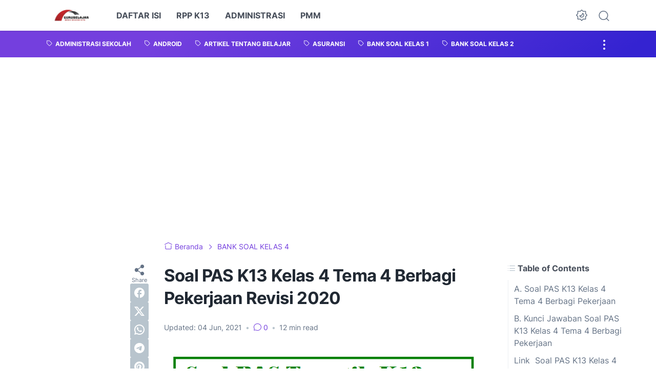

--- FILE ---
content_type: text/html; charset=UTF-8
request_url: https://www.gurubelajar.my.id/2020/07/soal-pas-k13-kelas-4-tema-4-berbagi-pekerjaan.html
body_size: 51401
content:
<!DOCTYPE html>
<html data-color-scheme='gradient-purple' dir='ltr' lang='id' xmlns='http://www.w3.org/1999/xhtml' xmlns:b='http://www.google.com/2005/gml/b' xmlns:data='http://www.google.com/2005/gml/data' xmlns:expr='http://www.google.com/2005/gml/expr'>
<head>
<meta content='width=device-width, initial-scale=1' name='viewport'/>
<meta content='text/html; charset=UTF-8' http-equiv='Content-Type'/>
<meta content='' name='theme-color'/>
<meta content='' name='msapplication-navbutton-color'/>
<meta content='blogger' name='generator'/>
<link href='https://www.gurubelajar.my.id/favicon.ico' rel='icon' type='image/x-icon'/>
<link href='https://www.gurubelajar.my.id/2020/07/soal-pas-k13-kelas-4-tema-4-berbagi-pekerjaan.html' rel='canonical'/>
<link rel="alternate" type="application/atom+xml" title="GURU BELAJAR - Atom" href="https://www.gurubelajar.my.id/feeds/posts/default" />
<link rel="alternate" type="application/rss+xml" title="GURU BELAJAR - RSS" href="https://www.gurubelajar.my.id/feeds/posts/default?alt=rss" />
<link rel="service.post" type="application/atom+xml" title="GURU BELAJAR - Atom" href="https://www.blogger.com/feeds/6552266193628180155/posts/default" />

<link rel="alternate" type="application/atom+xml" title="GURU BELAJAR - Atom" href="https://www.gurubelajar.my.id/feeds/6523086616980780872/comments/default" />
<link href='https://blogger.googleusercontent.com/img/b/R29vZ2xl/AVvXsEgBWZiRdkc2eUlTZmU4RNmNVP085Nlhgi-GiRstMQUKDDNCx56Nwy187F1xbcRHxTev5RxGY0hrQMB3vJlJfyOLhVGiY39JAtTWZ8KMbg_ahInJMe_M5RneGJI8SKPWKyk7X8iGYm8OxTA/s1600/Soal+PAS+K13+Kelas+4+Tema+4+Berbagi+Pekerjaan.png' rel='image_src'/>
<meta content='Hari ini kami akan membagikan artikel tentang Soal PAS Kelas 4 Tema 4 berbagi pekerjaan beserta dengan kuncinya' name='description'/>
<title>Soal PAS K13 Kelas 4 Tema 4 Berbagi Pekerjaan Revisi 2020</title>
<meta content='Soal PAS K13 Kelas 4 Tema 4 Berbagi Pekerjaan Revisi 2020' name='keywords'/>
<script type='text/javascript'>
        (function(i,s,o,g,r,a,m){i['GoogleAnalyticsObject']=r;i[r]=i[r]||function(){
        (i[r].q=i[r].q||[]).push(arguments)},i[r].l=1*new Date();a=s.createElement(o),
        m=s.getElementsByTagName(o)[0];a.async=1;a.src=g;m.parentNode.insertBefore(a,m)
        })(window,document,'script','https://www.google-analytics.com/analytics.js','ga');
        ga('create', 'UA-245181337-1', 'auto', 'blogger');
        ga('blogger.send', 'pageview');
      </script>
<link crossorigin='' href='https://blogger.googleusercontent.com/' rel='preconnect'/>
<link crossorigin='' href='https://cdn.jsdelivr.net/' rel='preconnect'/>
<link href='https://blogger.googleusercontent.com/' rel='dns-prefetch'/>
<link href='https://cdn.jsdelivr.net/' rel='dns-prefetch'/>
<link as='font' crossorigin='' href='https://cdn.jsdelivr.net/gh/sugengid/wuzz-fonts@v0.1.0/inter.woff2' rel='preload' type='font/woff2'/>
<link as='font' crossorigin='' href='https://cdn.jsdelivr.net/gh/sugengid/wuzz-icons@v0.3.0/icons.woff2' rel='preload' type='font/woff2'/>
<meta content='https://www.gurubelajar.my.id/2020/07/soal-pas-k13-kelas-4-tema-4-berbagi-pekerjaan.html' property='og:url'/>
<meta content='Soal PAS K13 Kelas 4 Tema 4 Berbagi Pekerjaan Revisi 2020' property='og:title'/>
<meta content='Hari ini kami akan membagikan artikel tentang Soal PAS Kelas 4 Tema 4 berbagi pekerjaan beserta dengan kuncinya' property='og:description'/>
<meta content='article' property='og:type'/>
<!--1--><meta content='https://blogger.googleusercontent.com/img/b/R29vZ2xl/AVvXsEgBWZiRdkc2eUlTZmU4RNmNVP085Nlhgi-GiRstMQUKDDNCx56Nwy187F1xbcRHxTev5RxGY0hrQMB3vJlJfyOLhVGiY39JAtTWZ8KMbg_ahInJMe_M5RneGJI8SKPWKyk7X8iGYm8OxTA/w1200-h675-p-k-no-nu/Soal+PAS+K13+Kelas+4+Tema+4+Berbagi+Pekerjaan.png' property='og:image'/>
<meta content='summary' name='twitter:card'/>
<meta content='Soal PAS K13 Kelas 4 Tema 4 Berbagi Pekerjaan Revisi 2020' property='twitter:title'/>
<meta content='https://www.gurubelajar.my.id/2020/07/soal-pas-k13-kelas-4-tema-4-berbagi-pekerjaan.html' property='twitter:url'/>
<!--1--><meta content='https://blogger.googleusercontent.com/img/b/R29vZ2xl/AVvXsEgBWZiRdkc2eUlTZmU4RNmNVP085Nlhgi-GiRstMQUKDDNCx56Nwy187F1xbcRHxTev5RxGY0hrQMB3vJlJfyOLhVGiY39JAtTWZ8KMbg_ahInJMe_M5RneGJI8SKPWKyk7X8iGYm8OxTA/w1200-h675-p-k-no-nu/Soal+PAS+K13+Kelas+4+Tema+4+Berbagi+Pekerjaan.png' property='twitter:image'/>
<meta content='Hari ini kami akan membagikan artikel tentang Soal PAS Kelas 4 Tema 4 berbagi pekerjaan beserta dengan kuncinya' property='twitter:description'/>
<script>
//<![CDATA[
/* shinsenter/defer.js */
!function(o,u,h){function s(t,n,e){c?S(t,n):((e=e===h?s.lazy:e)?N:C).push(t,Math.max(e?350:0,n))}function m(t){d.head.appendChild(t)}function f(t,n){t.forEach(function(t){n(t)})}function i(n,t,e,c){f(t.split(" "),function(t){(c||o)[n+"EventListener"](t,e||b)})}function r(t,n,e,c){return(c=n?d.getElementById(n):h)||(c=d.createElement(t),n&&(c.id=n)),e&&i(l,a,e,c),c}function p(t,n){f(q.call(t.attributes),function(t){n(t.name,t.value)})}function v(t,n){return q.call((n||d).querySelectorAll(t))}function y(c,t){f(v("source,img",c),y),p(c,function(t,n,e){(e=/^data-(.+)/.exec(t))&&c[A](e[1],n)}),t&&(c.className+=" "+t),c[a]&&c[a]()}function t(t,n,e){s(function(c){f(c=v(t||"script[type=deferjs]"),function(t,e){t.src&&(e=r(g),p(t,function(t,n){t!=j&&e[A]("src"==t?"href":t,n)}),e.rel="preload",e.as=w,m(e))}),function t(n,e){(n=c[I]())&&(e=r(w),p(n,function(t,n){t!=j&&e[A](t,n)}),e.text=n.text,n.parentNode.replaceChild(e,n),e.src&&!e.getAttribute("async")?i(l,a+" error",t,e):t())}()},n,e)}function b(t,n){for(n=c?(i(e,x),N):(i(e,E),c=s,N[0]&&i(l,x),C);n[0];)S(n[I](),n[I]())}var g="link",w="script",a="load",n="pageshow",l="add",e="remove",x="touchstart mousemove mousedown keydown wheel",E="on"+n in o?n:a,A="setAttribute",I="shift",j="type",k=o.IntersectionObserver,d=o.document||o,c=/p/.test(d.readyState),C=[],N=[],S=o.setTimeout,q=C.slice;s.all=t,s.dom=function(t,n,o,i,r){s(function(e){function c(t){i&&!1===i(t)||y(t,o)}e=k?new k(function(t){f(t,function(t,n){t.isIntersecting&&(e.unobserve(n=t.target),c(n))})},r):h,f(v(t||"[data-src]"),function(t){t[u]||(t[u]=s,e?e.observe(t):c(t))})},n,!1)},s.css=function(n,e,t,c,o){s(function(t){(t=r(g,e,c)).rel="stylesheet",t.href=n,m(t)},t,o)},s.js=function(n,e,t,c,o){s(function(t){(t=r(w,e,c)).src=n,m(t)},t,o)},s.reveal=y,o[u]=s,c||i(l,E),t()}(this,"Defer");
//]]>
</script>
<style id='page-skin-1' type='text/css'><!--
/*
Name:     wuzz
Version:  1.0.0
Designer: Mas Sugeng (sugeng.id)
*/
[data-color-scheme=gradient-red]{--color-scheme-bg:#CD3C3C;--color-scheme-bg2:#91347c;--color-scheme-txt:#ba3c51}[data-color-scheme=gradient-blue]{--color-scheme-bg:#1F70D9;--color-scheme-bg2:#8427a3;--color-scheme-txt:#4457c2}[data-color-scheme=gradient-pink]{--color-scheme-bg:#E40177;--color-scheme-bg2:#a52895;--color-scheme-txt:#ce2c90}[data-color-scheme=gradient-green]{--color-scheme-bg:#0A7F51;--color-scheme-bg2:#005a64;--color-scheme-txt:#0A7F51}[data-color-scheme=gradient-brown]{--color-scheme-bg:#BA542C;--color-scheme-bg2:#a3261d;--color-scheme-txt:#BA542C}[data-color-scheme=gradient-purple]{--color-scheme-bg:#743FDE;--color-scheme-bg2:#3423d1;--color-scheme-txt:#743FDE}:root{--darkest-grey:#212933;--dark-grey:#484F5B;--normal-grey:#657386;--medium-grey:#B8C4CD;--light-grey:#E1E7EC;--lightest-grey:#F8F9FA;--primary-background:#FFF;--secondary-background:var(--lightest-grey);--primary-text-color:var(--dark-grey);--secondary-text-color:var(--normal-grey);--tertiary-text-color:var(--medium-grey);--white-text-color:#FFF;--link-color:var(--color-scheme-txt);--cm-form-bg:#fff;--cm-form-iframe-filter:none;--prism-bg:#f5f5f5;--prism-txt-select:#b3d4fc;--prism-txt-color:var(--dark-grey);--prism-grey1:#667085;--prism-grey2:#707070;--prism-blue:#07a;--prism-red:#E00000;--prism-green:#527A00;--prism-yellow:#E69D00;--prism-purple:#D60076;--prism-brown:#9a6e3a;--blue-color:#3665ff;--template-width:1100px;--content-width:640px;--header-height:60px;--thumb-rounded-corner:6px;--template-padding:34px;--body-font:"Inter","Inter-fallback",Arial,sans-serif;--heading-font:"Inter","Inter-fallback",Arial,sans-serif;--fs-12:0.9rem;--fs-14:1.1rem;--fs-16:1.3rem;--fs-18:1.5rem;--fs-20:1.7rem;--gradient-bg-color:linear-gradient(140deg, var(--color-scheme-bg) 25%, var(--color-scheme-bg2) 95%);--gradient-btn-color:linear-gradient(140deg, var(--color-scheme-bg) 35%, var(--color-scheme-bg2) 125%);--gradient-text-color:linear-gradient(140deg, var(--color-scheme-txt) 35%, var(--color-scheme-bg2) 125%);--header-box-shadow:0 1px 3px 0 rgba(0, 0, 0, .1),0 1px 2px -1px rgba(0, 0, 0, .1)}@media screen and (max-width:600px){:root{--template-padding:28px}}@media screen and (max-width:480px){:root{--template-padding:18px}}@media screen and (max-width:380px){:root{--template-padding:16px}}@media screen and (max-width:320px){:root{--template-padding:12px}}@media screen and (min-width:320px){:root{--fs-12:calc(1rem + 2 * ((100vw - 220px) / (600 - 220)));--fs-14:calc(1.1rem + 3 * ((100vw - 220px) / (600 - 220)));--fs-16:calc(1.3rem + 3 * ((100vw - 220px) / (600 - 220)));--fs-18:calc(1.5rem + 3 * ((100vw - 220px) / (600 - 220)));--fs-20:calc(1.7rem + 3 * ((100vw - 220px) / (600 - 220)))}}@media screen and (min-width:600px){:root{--fs-12:1.2rem;--fs-14:1.4rem;--fs-16:1.6rem;--fs-18:1.8rem;--fs-20:2rem}}/*! normalize.css v8.0.1 | MIT License | github.com/necolas/normalize.css */html{line-height:1.15;-webkit-text-size-adjust:100%}body{margin:0}main{display:block}h1{font-size:2em;margin:.67em 0}hr{-webkit-box-sizing:content-box;box-sizing:content-box;height:0;overflow:visible}pre{font-family:monospace,monospace;font-size:1em}a{background-color:transparent}abbr[title]{border-bottom:none;text-decoration:underline;-webkit-text-decoration:underline dotted;text-decoration:underline dotted}b,strong{font-weight:bolder}code,kbd,samp{font-family:monospace,monospace;font-size:1em}small{font-size:80%}sub,sup{font-size:75%;line-height:0;position:relative;vertical-align:baseline}sub{bottom:-.25em}sup{top:-.5em}img{border-style:none}button,input,optgroup,select,textarea{font-family:inherit;font-size:100%;line-height:1.15;margin:0}button,input{overflow:visible}button,select{text-transform:none}[type=button],[type=reset],[type=submit],button{-moz-appearance:button;appearance:button;-webkit-appearance:button}[type=button]::-moz-focus-inner,[type=reset]::-moz-focus-inner,[type=submit]::-moz-focus-inner,button::-moz-focus-inner{border-style:none;padding:0}[type=button]:-moz-focusring,[type=reset]:-moz-focusring,[type=submit]:-moz-focusring,button:-moz-focusring{outline:1px dotted ButtonText}fieldset{padding:.35em .75em .625em}legend{-webkit-box-sizing:border-box;box-sizing:border-box;color:inherit;display:table;max-width:100%;padding:0;white-space:normal}progress{vertical-align:baseline}textarea{overflow:auto}[type=checkbox],[type=radio]{-webkit-box-sizing:border-box;box-sizing:border-box;padding:0}[type=number]::-webkit-inner-spin-button,[type=number]::-webkit-outer-spin-button{height:auto}[type=search]{-moz-appearance:textfield;appearance:textfield;-webkit-appearance:textfield;outline-offset:-2px}[type=search]::-webkit-search-decoration{-webkit-appearance:none}::-webkit-file-upload-button{-webkit-appearance:button;font:inherit}details{display:block}summary{display:list-item}template{display:none}[hidden]{display:none}@font-face{font-family:Inter;font-style:normal;font-weight:100 900;font-display:swap;src:url(https://cdn.jsdelivr.net/gh/sugengid/wuzz-fonts@v0.1.0/inter.woff2) format("woff2");unicode-range:U+0000-00FF,U+0131,U+0152-0153,U+02BB-02BC,U+02C6,U+02DA,U+02DC,U+0304,U+0308,U+0329,U+2000-206F,U+2074,U+20AC,U+2122,U+2191,U+2193,U+2212,U+2215,U+FEFF,U+FFFD}@font-face{font-family:Inter-fallback;size-adjust:107%;ascent-override:90%;src:local("Arial")}@font-face{font-family:iconfont;src:url(https://cdn.jsdelivr.net/gh/sugengid/wuzz-icons@v0.3.0/icons.woff2);font-weight:400;font-style:normal;font-display:block}[class*=" icon-"],[class^=icon-]{font-family:iconfont!important;font-style:normal;font-weight:400;font-variant:normal;text-transform:none;line-height:1;-webkit-font-smoothing:antialiased;-moz-osx-font-smoothing:grayscale}.icon-edit:before{content:"\e92f"}.icon-menu2:before{content:"\e920"}.icon-fire:before{content:"\e92d"}.icon-star:before{content:"\e929"}.icon-pin:before{content:"\e92a"}.icon-flash:before{content:"\e92b"}.icon-clock:before{content:"\e92c"}.icon-copy:before{content:"\e928"}.icon-sort:before{content:"\e927"}.icon-list:before{content:"\e924"}.icon-download:before{content:"\e925"}.icon-warning:before{content:"\e926"}.icon-calender:before{content:"\e913"}.icon-checkmark:before{content:"\e91f"}.icon-label:before{content:"\e92e"}.icon-page:before{content:"\e921"}.icon-new-window:before{content:"\e922"}.icon-x-circle:before{content:"\e923"}.icon-info:before{content:"\e902"}.icon-reply:before{content:"\e91e"}.icon-share:before{content:"\e900"}.icon-home:before{content:"\e901"}.icon-comment:before{content:"\e914"}.icon-settings:before{content:"\e915"}.icon-moon:before{content:"\e916"}.icon-sun:before{content:"\e917"}.icon-darkmode:before{content:"\e918"}.icon-search:before{content:"\e919"}.icon-menu:before{content:"\e91a"}.icon-arrow-down:before{content:"\e91b"}.icon-trash:before{content:"\e91c"}.icon-cross:before{content:"\e91d"}.googlemaps-icon i::before,.icon-maps:before{content:"\e903"}.icon-mastodon:before,.mastodon-icon i::before{content:"\e904"}.icon-threads:before,.threads-icon i::before{content:"\e905"}.dribbble-icon i::before,.icon-dribbble:before{content:"\e906"}.behance-icon i::before,.icon-behance:before{content:"\e907"}.github-icon i::before,.icon-github:before{content:"\e908"}.email-icon i::before,.icon-email:before{content:"\e909"}.icon-whatsapp:before,.whatsapp-icon i::before{content:"\e90a"}.icon-linkedin:before,.linkedin-icon i::before{content:"\e90b"}.icon-telegram:before,.telegram-icon i::before{content:"\e90c"}.icon-pinterest:before,.pinterest-icon i::before{content:"\e90d"}.icon-tiktok:before,.tiktok-icon i::before{content:"\e90e"}.icon-youtube:before,.youtube-icon i::before{content:"\e90f"}.icon-instagram:before,.instagram-icon i::before{content:"\e910"}.icon-twitter:before,.twitter-icon i::before{content:"\e911"}.facebook-icon i::before,.icon-facebook:before{content:"\e912"}.section,.widget{margin:0 0;padding:0 0}#backlinks-container,.blog-feeds,.blog-mobile-link,.feed-links,a.home-link{display:none}.edit-post,.item-control,.quickedit,.thread-toggle{display:none}.CSS_LIGHTBOX{z-index:9999!important}.CSS_LAYOUT_COMPONENT{color:transparent}.custom-css,.custom-javascript-footer,.template-settings{display:none}html{font-size:62.5%;scroll-behavior:smooth}body{font-family:var(--body-font);font-weight:400;padding:0;margin:0;color:var(--dark-grey);font-size:var(--fs-18);line-height:1.55;-webkit-font-smoothing:antialiased;-moz-osx-font-smoothing:grayscale}*,::after,::before{-webkit-box-sizing:border-box;box-sizing:border-box}::-webkit-input-placeholder{color:var(--normal-grey);opacity:1}::-moz-placeholder{color:var(--normal-grey);opacity:1}:-ms-input-placeholder{color:var(--normal-grey);opacity:1}::-ms-input-placeholder{color:var(--normal-grey);opacity:1}::placeholder{color:var(--normal-grey);opacity:1}:-ms-input-placeholder{color:var(--normal-grey)}::-ms-input-placeholder{color:var(--normal-grey)}h1,h2,h3,h4,h5,h6{font-family:var(--heading-font);color:var(--darkest-grey);font-weight:700;line-height:1.34;scroll-margin-top:calc(var(--header-height) + 10px);margin:0 0 2.5rem}h1{font-size:2.2rem;letter-spacing:-.8px}@media screen and (min-width:220px){h1{font-size:calc(2.2rem + 11 * (100vw - 220px)/ 381)}}@media screen and (min-width:601px){h1{font-size:3.3rem}}h2{font-size:2rem;letter-spacing:-.6px}@media screen and (min-width:220px){h2{font-size:calc(2rem + 8 * (100vw - 220px)/ 381)}}@media screen and (min-width:601px){h2{font-size:2.8rem}}h3{font-size:1.8rem;letter-spacing:-.4px}@media screen and (min-width:220px){h3{font-size:calc(1.8rem + 5 * (100vw - 220px)/ 381)}}@media screen and (min-width:601px){h3{font-size:2.3rem}}h4{font-size:1.6rem;letter-spacing:-.2px}@media screen and (min-width:220px){h4{font-size:calc(1.6rem + 3 * (100vw - 220px)/ 381)}}@media screen and (min-width:601px){h4{font-size:1.9rem}}p{margin:2.5rem 0}ol,ul{margin:2.5rem 0}a{color:var(--link-color);text-decoration:none;-webkit-transition:all .2s ease-in-out;transition:all .2s ease-in-out}a:hover{opacity:.9;text-decoration:none}button{border-radius:3px;border:none;-webkit-transition:all .2s ease-in-out;transition:all .2s ease-in-out;cursor:pointer}button:hover{opacity:.9}input,select,textarea{font-size:var(--fs-16);border-radius:6px;color:var(--dark-grey);-webkit-transition:all .2s ease-in-out;transition:all .2s ease-in-out}img{max-width:100%;height:auto}iframe{margin:0 0 2.5rem;max-width:100%}table{margin:0 0 2.5rem;max-width:100%;height:auto}table[border="1"]{border-collapse:collapse}table[border="1"] td{vertical-align:top;text-align:left;padding:.4rem .6rem;border:1px solid var(--light-grey)}table[border="1"] th{vertical-align:top;text-align:center;font-weight:700;padding:.4rem .6rem;border:1px solid var(--light-grey)}blockquote{margin:2.5rem 0;font-style:italic}:not(pre)>code{padding:3px 6px}pre{margin:2.5rem 0;white-space:pre-wrap}[data-theme=dark]{--darkest-grey:#F8F9FA;--dark-grey:#E1E7EC;--normal-grey:#B8C4CD;--medium-grey:#657386;--light-grey:#484F5B;--lightest-grey:#141a22;--primary-background:#1c222a;--secondary-background:var(--lightest-grey);--cm-form-bg:#000;--cm-form-iframe-filter:invert(.2) brightness(1.3);--prism-bg:#131920;--prism-txt-select:#806200;--prism-txt-color:var(--dark-grey);--prism-grey1:#87b6e5;--prism-grey2:#cdcdcd;--prism-blue:#5ecfff;--prism-red:#ff5578;--prism-green:#b8ff2a;--prism-yellow:#ffba3e;--prism-purple:#ff3ca8;--prism-brown:#fbaa4a;--blue-color:#7692ff;--header-box-shadow:0 2px 4px 0 rgb(0 0 0 / 31%)}[data-theme=dark][data-color-scheme=gradient-red]{--color-scheme-bg:#CD3C3C;--color-scheme-bg2:#813373;--color-scheme-txt:#FF5373}[data-theme=dark][data-color-scheme=gradient-blue]{--color-scheme-bg:#1F70D9;--color-scheme-bg2:#8427a3;--color-scheme-txt:#7E89FF}[data-theme=dark][data-color-scheme=gradient-pink]{--color-scheme-bg:#E40177;--color-scheme-bg2:#a52895;--color-scheme-txt:#ff6bb0}[data-theme=dark][data-color-scheme=gradient-green]{--color-scheme-bg:#0A7F51;--color-scheme-bg2:#005a64;--color-scheme-txt:#12bd78}[data-theme=dark][data-color-scheme=gradient-brown]{--color-scheme-bg:#BA542C;--color-scheme-bg2:#a3261d;--color-scheme-txt:#f07d50}[data-theme=dark][data-color-scheme=gradient-purple]{--color-scheme-bg:#743FDE;--color-scheme-bg2:#3423d1;--color-scheme-txt:#a980fa}h2.c-widget-title{display:inline-block;padding:0 12px;position:relative;color:var(--dark-grey);font-size:var(--fs-14);text-transform:uppercase;line-height:1}h2.c-widget-title::after{position:absolute;top:0;right:0;bottom:0;left:0;content:"";-webkit-transform:skewX(-18deg);transform:skewX(-18deg);border-left:2px solid var(--color-scheme-bg);border-right:2px solid var(--color-scheme-bg)}h2.c-widget-title span{vertical-align:middle}#darkmode-button{position:relative;height:100%;margin-left:auto;display:-webkit-box;display:-ms-flexbox;display:flex;-webkit-box-align:center;-ms-flex-align:center;align-items:center;visibility:hidden}#darkmode-button.visible{visibility:visible}@media screen and (max-width:1200px){#darkmode-button{margin-left:unset}}#darkmode-button button.darkmode-btn{display:block;color:var(--normal-grey);font-size:2.4rem;padding:0;background:0 0;border:none;cursor:pointer}#darkmode-button button.darkmode-btn .icon-darkmode{border-radius:50%;display:block}div#darkmode-option-container{position:absolute;font-size:var(--fs-14);background:var(--primary-background);-webkit-box-shadow:var(--header-box-shadow);box-shadow:var(--header-box-shadow);padding:10px;top:calc(var(--header-height) - 10px);right:0;opacity:0;visibility:hidden;-webkit-transition:visibility .15s ease-in-out,top .15s ease-in-out;transition:visibility .15s ease-in-out,top .15s ease-in-out;cursor:pointer}div#darkmode-option-container.opendarkmode-option{top:var(--header-height);opacity:1;visibility:visible}div#darkmode-option-container label>span{display:-webkit-box;display:-ms-flexbox;display:flex;-webkit-box-align:center;-ms-flex-align:center;align-items:center;cursor:pointer;padding:10px;line-height:1;border-radius:4px}div#darkmode-option-container label>span span{margin-right:5px}div#darkmode-option-container input{position:absolute;opacity:0;cursor:pointer}div#darkmode-option-container input:checked+span{background:var(--color-scheme-bg);background:var(--gradient-btn-color);color:var(--white-text-color)}#search-button{position:relative;height:100%;margin-left:20px;display:-webkit-box;display:-ms-flexbox;display:flex;-webkit-box-align:center;-ms-flex-align:center;align-items:center}@media screen and (max-width:1200px){#search-button{display:none}}#search-button label.search-btn{display:block;color:var(--normal-grey);font-size:2.3rem;cursor:pointer}#search-button label.search-btn .icon-search{border-radius:50%;display:block}div#search-box-container{display:-webkit-box;display:-ms-flexbox;display:flex;-webkit-box-align:center;-ms-flex-align:center;align-items:center;position:absolute;background:var(--primary-background);padding:0 10px;cursor:pointer;text-align:center;opacity:0;top:-100%;right:100%;right:calc(100% + 5px);height:100%;display:flex;align-items:center;-webkit-transform:translateX(10px);transform:translateX(10px);-webkit-transition:visibility .15s ease-in-out,-webkit-transform .15s ease-in-out;transition:visibility .15s ease-in-out,-webkit-transform .15s ease-in-out;transition:visibility .15s ease-in-out,transform .15s ease-in-out;transition:visibility .15s ease-in-out,transform .15s ease-in-out,-webkit-transform .15s ease-in-out}div#search-box-container.opensearch{top:0;opacity:1;-webkit-transform:translateX(0);transform:translateX(0)}div#search-box-container form{position:relative;font-size:var(--fs-12)}div#search-box-container form span.icon-search{cursor:default;color:var(--normal-grey);position:absolute;top:calc(50% - 8.5px);left:12px;font-size:1.7rem}div#search-box-container form input[type=text]{font-size:var(--fs-14);border-radius:6px;padding:12px 15px 12px 35px;border:none;outline:0;background:var(--lightest-grey);border:1px solid var(--light-grey)}.post-meta-top{display:-webkit-box;display:-ms-flexbox;display:flex;-webkit-box-pack:justify;-ms-flex-pack:justify;justify-content:space-between;-webkit-box-align:start;-ms-flex-align:start;align-items:flex-start;gap:10px;font-size:var(--fs-14);line-height:1.4}.post-meta-top .post-meta-label{color:var(--medium-grey)}.post-meta-top .post-meta-label a{font-weight:700;color:var(--color-scheme-txt);padding-top:7px;margin-top:-7px;display:inline-block}.post-meta-top .post-meta-label a:hover{opacity:.9}.post-meta-top .post-meta-comment{-webkit-box-flex:1;-ms-flex:1 0 30px;flex:1 0 30px;text-align:right}.post-meta-top .post-meta-comment a.comment-link{display:inline-block;padding-top:7px;margin-top:-7px;color:var(--color-scheme-txt)}.post-meta-top .post-meta-comment a.comment-link:hover{opacity:.9}.post-meta-top .post-meta-comment .comment-total span{vertical-align:middle}.post-meta-top .post-meta-comment .icon-comment{font-size:var(--fs-16)}.post-meta-bottom{color:var(--normal-grey);font-size:var(--fs-12);line-height:1.2}.post-meta-bottom .author-name{font-weight:700}.post-meta-bottom .author-name,.post-meta-bottom .post-meta-date{display:inline-block}.post-meta-bottom .post-meta-separator{color:var(--medium-grey);vertical-align:middle;display:none}.post-meta-bottom.has-author .post-meta-separator{display:inline-block}.back-to-top{position:relative}.back-to-top-btn{background:var(--color-scheme-bg);background:var(--gradient-btn-color);position:fixed;bottom:0;right:var(--template-padding);z-index:20;border-radius:5px;height:40px;width:40px;color:var(--white-text-color);cursor:pointer;-webkit-transition:all .15s ease-out;transition:all .15s ease-out;font-size:var(--fs-18);display:-webkit-box;display:-ms-flexbox;display:flex;-webkit-box-pack:center;-ms-flex-pack:center;justify-content:center;-webkit-box-align:center;-ms-flex-align:center;align-items:center;visibility:hidden;opacity:0}.back-to-top-btn::before{-webkit-transform:rotate(-180deg);transform:rotate(-180deg)}.back-to-top-btn:hover{opacity:.9}.back-to-top-btn.show{opacity:1;bottom:var(--template-padding);visibility:visible}.loader{margin:0 auto;width:30px;height:30px;background:0 0;border:5px solid transparent;border-top-color:rgba(151,151,151,.25);border-left-color:rgba(151,151,151,.25);border-radius:50%;-webkit-animation:loader .75s 10 ease forwards;animation:loader .75s 10 ease forwards}@-webkit-keyframes loader{100%{-webkit-transform:rotate(360deg);transform:rotate(360deg)}}@keyframes loader{100%{-webkit-transform:rotate(360deg);transform:rotate(360deg)}}img.lazyload,picture.lazyload img{-webkit-transition:background-color 150ms ease-in-out;transition:background-color 150ms ease-in-out;background:rgba(135,137,155,.3);background:linear-gradient(110deg,rgba(135,137,155,.3) 8%,rgba(135,137,155,.2) 18%,rgba(135,137,155,.3) 33%);background-size:200% 100%;-webkit-animation:shine 1.5s linear infinite;animation:shine 1.5s linear infinite}img.lazyload.loaded,picture.lazyload.loaded img{background-color:transparent}@-webkit-keyframes shine{to{background-position-x:-200%}}@keyframes shine{to{background-position-x:-200%}}.accordion-container{font-size:var(--fs-16);max-width:620px;margin:0 auto;margin-bottom:2.5rem}.accordion-toggle{font-weight:700;position:relative;display:block;padding:15px 0;padding-right:20px;text-decoration:none;cursor:pointer;border-top:1px solid var(--light-grey)}.accordion-toggle::before{color:var(--link-color);font-family:iconfont;content:"\e91b";display:inline-block;position:absolute;font-size:var(--fs-14);line-height:1;right:0;top:calc(50% - 7px);-webkit-transition:-webkit-transform .15s ease-in-out;transition:-webkit-transform .15s ease-in-out;transition:transform .15s ease-in-out;transition:transform .15s ease-in-out,-webkit-transform .15s ease-in-out}.accordion-toggle.active::before{-webkit-transform:rotate(180deg);transform:rotate(180deg)}.accordion-content{max-height:0;overflow:hidden;padding:0;-webkit-transition:max-height .2s ease-out;transition:max-height .2s ease-out}.accordion-content div{padding:0 0 20px}.accordion-content:last-child{border-bottom:1px solid var(--light-grey)}.glider-contain{width:100%;margin:0 auto;position:relative}.glider{margin:0 auto;position:relative;overflow-y:hidden;-webkit-overflow-scrolling:touch;-ms-overflow-style:none;-webkit-transform:translateZ(0);transform:translateZ(0)}.glider-track{-webkit-transform:translateZ(0);transform:translateZ(0);width:100%;margin:0;padding:0;display:-webkit-box;display:-ms-flexbox;display:flex;z-index:1}.glider.draggable{-webkit-user-select:none;-moz-user-select:none;-ms-user-select:none;user-select:none;cursor:-webkit-grab;cursor:grab}.glider.draggable .glider-slide img{-webkit-user-select:none;-moz-user-select:none;-ms-user-select:none;user-select:none;pointer-events:none}.glider.drag{cursor:-webkit-grabbing;cursor:grabbing}.glider-slide{-webkit-user-select:none;-moz-user-select:none;-ms-user-select:none;user-select:none;-webkit-box-pack:center;-ms-flex-pack:center;justify-content:center;-ms-flex-line-pack:center;align-content:center;width:100%}.glider-slide img{max-width:100%}.glider::-webkit-scrollbar{opacity:0;height:0}.glider-slide{min-width:150px}.glider-hide{opacity:0}.glider-dots{-webkit-user-select:none;-moz-user-select:none;-ms-user-select:none;user-select:none;display:-webkit-box;display:-ms-flexbox;display:flex;-ms-flex-wrap:wrap;flex-wrap:wrap;-webkit-box-pack:center;-ms-flex-pack:center;justify-content:center;margin:0 auto;padding:0}.glider-dot{border:0;padding:0;-webkit-user-select:none;-moz-user-select:none;-ms-user-select:none;user-select:none;outline:0;display:block;cursor:pointer;color:var(--light-grey);border-radius:50%;background:var(--light-grey);width:10px;height:10px;margin:6px}.glider-dot.active,.glider-dot:focus,.glider-dot:hover{background:var(--color-scheme-txt)}@media (max-width:36em){.glider::-webkit-scrollbar{opacity:1;-webkit-appearance:none;width:7px;height:3px}.glider::-webkit-scrollbar-thumb{opacity:1;border-radius:99px;background-color:rgba(156,156,156,.25);-webkit-box-shadow:0 0 1px rgba(255,255,255,.25);box-shadow:0 0 1px rgba(255,255,255,.25)}}body{background:var(--primary-background);margin:0;padding:0}main#main{padding:0 var(--template-padding);word-wrap:break-word;overflow-wrap:break-word}main#main .container{max-width:var(--template-width);margin:0 auto}.content-index{padding:40px 0}.content-index .latestposts-title{margin-bottom:3rem}.content-index .latestposts-title h2{margin:0}.content-index .post-filter-message{margin-bottom:3rem;color:var(--dark-grey);line-height:1;font-weight:700}.content-index .post-filter-message span{vertical-align:middle}.content-index .content{display:grid;grid-template-columns:repeat(3,minmax(0,1fr));-webkit-box-pack:justify;-ms-flex-pack:justify;justify-content:space-between;gap:40px 3%}.content-index .content>span.fi{display:none}@media screen and (max-width:600px){.content-index .content{grid-template-columns:repeat(2,minmax(0,1fr));gap:35px 4%}.content-index .content .in-feed-ad-container{grid-column:1/span 2}}@media screen and (max-width:380px){.content-index .content{grid-template-columns:repeat(1,minmax(0,1fr))}.content-index .content .in-feed-ad-container{grid-column:1/span 1}}.content-index .post-container .post-thumbnail{position:relative;border-radius:var(--thumb-rounded-corner);overflow:hidden;margin-bottom:2rem;aspect-ratio:3/2;display:-webkit-box;display:-ms-flexbox;display:flex;-webkit-box-align:center;-ms-flex-align:center;align-items:center}.content-index .post-container .post-thumbnail a{display:block;width:100%;-webkit-box-flex:1;-ms-flex:1 1 100%;flex:1 1 100%}.content-index .post-container .post-thumbnail img{border-radius:var(--thumb-rounded-corner);display:block}.content-index .post-container .post-title{color:var(--darkest-grey);margin:.7rem 0;font-size:1.4rem}.content-index .post-container .post-title a{color:var(--darkest-grey)}.content-index .post-container .post-title a:hover{color:var(--color-scheme-txt)}@media screen and (min-width:241px){.content-index .post-container .post-title{font-size:calc(1.5rem + 7 * (100vw - 241px)/ 140);margin:calc(.8rem + 2 * (100vw - 241px)/ 140) 0}}@media screen and (min-width:381px){.content-index .post-container .post-title{font-size:calc(1.5rem + 7 * (100vw - 381px)/ 220)}}@media screen and (min-width:601px){.content-index .post-container .post-title{font-size:calc(1.6rem + 6 * (100vw - 601px)/ 600);margin:calc(.8rem + 2 * (100vw - 601px)/ 600) 0}}@media screen and (min-width:1201px){.content-index .post-container .post-title{font-size:2.2rem;margin:1rem 0}}header#header{height:var(--header-height)}header#header .container{background:var(--primary-background);padding:0 var(--template-padding);position:fixed;z-index:999;top:0;-webkit-transition:top .3s;transition:top .3s;width:100%;height:var(--header-height);-webkit-box-shadow:var(--header-box-shadow);box-shadow:var(--header-box-shadow)}header#header .container.show{top:0}header#header .container.hide{top:calc(var(--header-height) * -1)}header#header #header-content{position:relative;display:-webkit-box;display:-ms-flexbox;display:flex;-webkit-box-align:center;-ms-flex-align:center;align-items:center;-webkit-box-pack:start;-ms-flex-pack:start;justify-content:flex-start;max-width:var(--template-width);margin:0 auto;height:100%}@media screen and (max-width:1200px){header#header #header-content{-webkit-box-pack:justify;-ms-flex-pack:justify;justify-content:space-between}}header#header #header-content #blog-title{-ms-flex-negative:0;flex-shrink:0;padding:0;margin-right:20px;max-width:300px}@media screen and (max-width:700px){header#header #header-content #blog-title{margin-right:26px}}header#header #header-content #blog-title h1.title,header#header #header-content #blog-title h2.title{font-size:var(--fs-20);text-transform:uppercase;line-height:1;font-weight:700;letter-spacing:-.4px;margin:0;padding:0}header#header #header-content #blog-title h1.title a,header#header #header-content #blog-title h2.title a{color:var(--darkest-grey)}header#header #header-content #blog-title p.title-description{margin:0;font-size:var(--fs-12);line-height:1;margin-top:2px;color:var(--normal-grey)}@media screen and (max-width:320px){header#header #header-content #blog-title p.title-description{display:none}}header#header #header-content #blog-title img{height:calc(var(--header-height) - 30px);display:block;width:auto;margin:0}@media screen and (max-width:700px){header#header #header-content #blog-title img{max-height:calc(var(--header-height) - 30px);height:auto}}header#header #header-content #blog-title img.logo-darkmode{display:none}header#header #header-content #blog-title img.logo-no-darkmode{background:#fff;padding:3px;border-radius:3px}header#header #header-content #blog-title .hide-title .title{text-indent:-9999px;visibility:hidden;margin:0 0;padding:0 0;height:0}[data-theme=dark] header#header #header-content #blog-title img.logo-lightmode{display:none}[data-theme=dark] header#header #header-content #blog-title img.logo-darkmode{display:block}#aside-top{background:var(--lightest-grey);padding:0 var(--template-padding)}#aside-top .container{max-width:var(--template-width);margin:0 auto}#aside-top-widgets{display:-webkit-box;display:-ms-flexbox;display:flex;-webkit-box-orient:horizontal;-webkit-box-direction:normal;-ms-flex-flow:row wrap;flex-flow:row wrap;-webkit-box-pack:justify;-ms-flex-pack:justify;justify-content:space-between;padding:40px 0}#aside-top-widgets.no-items{padding:0;display:none}#aside-top-widgets .FeaturedPost{-webkit-box-flex:0;-ms-flex:0 1 48.5%;flex:0 1 48.5%}@media screen and (max-width:700px){#aside-top-widgets .FeaturedPost{-webkit-box-flex:0;-ms-flex:0 1 100%;flex:0 1 100%;margin-bottom:40px}}#aside-top-widgets .FeaturedPost h2.title{margin:0 0 3rem}#aside-top-widgets .FeaturedPost .post-summary .featured-img{border-radius:var(--thumb-rounded-corner);overflow:hidden;margin-bottom:1.8rem}#aside-top-widgets .FeaturedPost .post-summary .featured-img .featured-img-bg{position:relative;overflow:hidden;aspect-ratio:3/2;display:-webkit-box;display:-ms-flexbox;display:flex}#aside-top-widgets .FeaturedPost .post-summary .featured-img a{display:block;width:100%;-webkit-box-flex:1;-ms-flex:1 1 100%;flex:1 1 100%}#aside-top-widgets .FeaturedPost .post-summary .featured-img img{border-radius:var(--thumb-rounded-corner);display:block;width:100%}#aside-top-widgets .FeaturedPost .post-summary .post-title{color:var(--darkest-grey);font-size:2rem;margin:1rem 0 1.1rem}#aside-top-widgets .FeaturedPost .post-summary .post-title a{color:var(--darkest-grey)}#aside-top-widgets .FeaturedPost .post-summary .post-title a:hover{color:var(--color-scheme-txt)}@media screen and (min-width:381px){#aside-top-widgets .FeaturedPost .post-summary .post-title{font-size:calc(2.2rem + 6 * (100vw - 381px)/ 320)}}@media screen and (min-width:701px){#aside-top-widgets .FeaturedPost .post-summary .post-title{font-size:calc(2rem + 8 * (100vw - 701px)/ 500)}}@media screen and (min-width:1201px){#aside-top-widgets .FeaturedPost .post-summary .post-title{font-size:2.8rem}}#aside-top-widgets.no-popular-posts #FeaturedPost1,#aside-top-widgets:not(:has(#PopularPosts1)) #FeaturedPost1{-webkit-box-flex:0;-ms-flex:0 1 100%;flex:0 1 100%;margin-bottom:0!important}#aside-top-widgets.no-popular-posts .post-summary,#aside-top-widgets:not(:has(#PopularPosts1)) .post-summary{display:-webkit-box;display:-ms-flexbox;display:flex}#aside-top-widgets.no-popular-posts .post-summary .featured-img,#aside-top-widgets:not(:has(#PopularPosts1)) .post-summary .featured-img{margin-right:3%;margin-bottom:0;-webkit-box-flex:0;-ms-flex:0 0 31.333%;flex:0 0 31.333%}@media screen and (max-width:600px){#aside-top-widgets.no-popular-posts .post-summary,#aside-top-widgets:not(:has(#PopularPosts1)) .post-summary{-webkit-box-orient:vertical;-webkit-box-direction:normal;-ms-flex-direction:column;flex-direction:column}#aside-top-widgets.no-popular-posts .post-summary .featured-img,#aside-top-widgets:not(:has(#PopularPosts1)) .post-summary .featured-img{margin-right:0;margin-bottom:2.5rem;-webkit-box-flex:0;-ms-flex:0 0 100%;flex:0 0 100%}}#aside-top-widgets.no-popular-posts .post-summary .post-title,#aside-top-widgets:not(:has(#PopularPosts1)) .post-summary .post-title{font-size:2rem}@media screen and (min-width:381px){#aside-top-widgets.no-popular-posts .post-summary .post-title,#aside-top-widgets:not(:has(#PopularPosts1)) .post-summary .post-title{font-size:calc(2.2rem + 12 * (100vw - 381px)/ 220)}}@media screen and (min-width:601px){#aside-top-widgets.no-popular-posts .post-summary .post-title,#aside-top-widgets:not(:has(#PopularPosts1)) .post-summary .post-title{font-size:calc(2rem + 22 * (100vw - 601px)/ 600)}}@media screen and (min-width:1201px){#aside-top-widgets.no-popular-posts .post-summary .post-title,#aside-top-widgets:not(:has(#PopularPosts1)) .post-summary .post-title{font-size:4.2rem}}#aside-bottom{background:var(--lightest-grey);padding:0 var(--template-padding)}#aside-bottom .container{display:-webkit-box;display:-ms-flexbox;display:flex;-ms-flex-wrap:wrap;flex-wrap:wrap;gap:30px 3%;max-width:var(--template-width);padding:calc(var(--template-padding) + 10px) 0;margin:0 auto;font-size:var(--fs-16)}#aside-bottom .container h2.title{font-size:var(--fs-16);margin:0;margin-bottom:2rem;color:var(--dark-grey)}#aside-bottom .container h2.c-widget-title{font-size:var(--fs-14)}#aside-bottom .container .widget-content{margin-bottom:30px}#aside-bottom .container .widget-content ol,#aside-bottom .container .widget-content ul{list-style:none;padding:0;margin:0}#aside-bottom .container .widget-content ol li,#aside-bottom .container .widget-content ul li{margin-bottom:6px}#aside-bottom .container .widget-content ol li:last-child,#aside-bottom .container .widget-content ul li:last-child{margin-bottom:0}#aside-bottom .container .aside-bottom-widgets .widget:last-child .widget-content{margin-bottom:0}#aside-bottom .container #aside-bottom-widget1{-webkit-box-flex:1;-ms-flex:1 1 100%;flex:1 1 100%}#aside-bottom .container #aside-bottom-widget2{-webkit-box-flex:1;-ms-flex:1 1 100%;flex:1 1 100%;display:-webkit-box;display:-ms-flexbox;display:flex;gap:30px 6%;-ms-flex-wrap:wrap;flex-wrap:wrap}#aside-bottom .container #aside-bottom-widget2 .widget{-webkit-box-flex:1;-ms-flex:1 1 47%;flex:1 1 47%}#aside-bottom .container #aside-bottom-widget2 .widget-content{margin-bottom:0}@media screen and (min-width:600px){#aside-bottom .container #aside-bottom-widget1{-webkit-box-flex:1;-ms-flex:1 1 48.5%;flex:1 1 48.5%}#aside-bottom .container #aside-bottom-widget2{-webkit-box-flex:1;-ms-flex:1 1 48.5%;flex:1 1 48.5%}}#aside-bottom .PopularPosts .popular-post-thumbnail{position:relative}footer#footer{background:var(--primary-background);padding:0 var(--template-padding)}footer#footer .container{max-width:var(--template-width);margin:0 auto;padding:30px 0}footer#footer #footer-text{font-size:var(--fs-14);text-align:center}footer#footer #footer-text a{border-bottom:1px dotted var(--link-color)}#html-widget-bottom-outer,#html-widget-top-outer{padding:0 var(--template-padding)}#html-widget-bottom-outer .section,#html-widget-top-outer .section{max-width:var(--template-width);margin:0 auto}#html-widget-bottom-outer .widget-content,#html-widget-top-outer .widget-content{text-align:center}#html-widget-bottom-outer .widget-content>*,#html-widget-top-outer .widget-content>*{margin:0 auto}#html-widget-top-outer .widget-content{margin-top:40px}#html-widget-bottom-outer .widget-content{margin-bottom:40px}#ads-code-widget{max-width:var(--content-width);padding:0;margin:0 auto}#ads-code-widget #iklan-sticky{max-width:320px}.post-container .kode-iklan-infeed .adsbygoogle{text-align:center}.post-body .widget-content{margin:2.5rem 0;display:block;clear:both}.post-body .widget-content>*{margin:0 auto}.post-body #sticky-ad .widget-content{margin:0}.post-body #sticky-ad .widget-content>*{margin:0}.post-body .widget-content.kode-iklan-atas{margin-top:0}.post-body .widget-content.kode-iklan-bawah{margin-bottom:0}.post-body .widget-content:blank{margin:0 0}#ms-iklan-multiplex .kode-iklan-multiplex{overflow:hidden;margin:0 0 30px}#wrapper>.google-auto-placed,.FeaturedPost .google-auto-placed,.PopularPosts .google-auto-placed,body>.google-auto-placed,footer>.google-auto-placed,header>.google-auto-placed{display:none}.post-body #baca-juga .google-auto-placed,.post-body blockquote .google-auto-placed,.post-body ol .google-auto-placed,.post-body pre .google-auto-placed,.post-body table .google-auto-placed,.post-body ul .google-auto-placed{display:none}.ad-example-300x250,.ad-example-300x50,.ad-example-970x90,.ad-example-infeed,.ad-example-multiplex{font-size:var(--fs-12);color:var(--normal-grey);display:-webkit-box;display:-ms-flexbox;display:flex;-webkit-box-align:center;-ms-flex-align:center;align-items:center;-webkit-box-pack:center;-ms-flex-pack:center;justify-content:center;border-radius:6px;border:1px solid var(--light-grey)}.ad-example-300x50{max-width:300px;height:50px}.ad-example-970x90{max-width:970px;height:90px}.ad-example-300x250{max-width:300px;height:250px}.ad-example-infeed{max-width:100%;height:300px}.ad-example-multiplex{max-width:100%;height:200px}@media screen and (max-width:1200px){#nav{display:none}}#nav .nav-content ul{list-style:none;margin:0;padding:0}#nav .nav-content>ul{font-size:var(--fs-16);font-weight:700;display:-webkit-box;display:-ms-flexbox;display:flex;-webkit-box-orient:horizontal;-webkit-box-direction:normal;-ms-flex-flow:row nowrap;flex-flow:row nowrap;-webkit-box-align:center;-ms-flex-align:center;align-items:center}#nav .nav-content>ul>li{position:relative;margin:0 15px;padding:0;white-space:nowrap}#nav .nav-content>ul>li>a{color:var(--dark-grey);height:var(--header-height);line-height:var(--header-height);display:block;position:relative}#nav .nav-content>ul>li>a:hover{color:var(--color-scheme-txt)}#nav .nav-content>ul>li>a::before{position:absolute;content:"";height:3px;background-color:var(--color-scheme-txt);right:0;bottom:0;width:100%;border-radius:3px;-webkit-transition:-webkit-transform .2s;transition:-webkit-transform .2s;transition:transform .2s;transition:transform .2s,-webkit-transform .2s;-webkit-transform:scaleX(0);transform:scaleX(0);-webkit-transform-origin:top center;transform-origin:top center}#nav .nav-content>ul>li:hover>a::before{-webkit-transform:scaleX(1);transform:scaleX(1)}#nav .nav-content>ul>li.has-sub>a::after{font-family:iconfont;content:"\e91b";font-weight:400;font-size:var(--fs-12);margin-left:7px;display:inline-block}#nav .nav-content>ul>li a:hover{cursor:pointer}#nav .nav-content ul li ul{font-size:var(--fs-14);-webkit-box-shadow:var(--header-box-shadow);box-shadow:var(--header-box-shadow);background:var(--primary-background);padding:0 16px;min-width:0;position:absolute;z-index:6;visibility:hidden;opacity:0;top:100%;left:0;-webkit-transform:translateY(-10px);transform:translateY(-10px);-webkit-transition:visibility .15s ease-in-out,-webkit-transform .15s ease-in-out;transition:visibility .15s ease-in-out,-webkit-transform .15s ease-in-out;transition:visibility .15s ease-in-out,transform .15s ease-in-out;transition:visibility .15s ease-in-out,transform .15s ease-in-out,-webkit-transform .15s ease-in-out}#nav .nav-content li li{display:block;padding:0;position:relative;text-transform:none;-webkit-transition-duration:.15s;transition-duration:.15s;float:none;white-space:nowrap;text-overflow:ellipsis;min-width:100px;border-bottom:1px solid var(--light-grey)}#nav .nav-content li li:last-child{border-bottom:none}#nav .nav-content li li a{color:var(--dark-grey);position:relative;line-height:40px;display:inline-block}#nav .nav-content li li a:hover{color:var(--color-scheme-txt)}#nav .nav-content li li.has-sub::after{font-family:iconfont;content:"\e91b";-webkit-transform:rotate(-90deg);transform:rotate(-90deg);font-weight:400;font-size:var(--fs-12);margin-left:7px;display:inline-block}#nav .nav-content ul li ul:focus,#nav .nav-content ul li ul:hover,#nav .nav-content ul li:hover>ul{visibility:visible;opacity:1;-webkit-transform:translateY(0);transform:translateY(0);-webkit-transition:opacity .15s ease-in-out,visibility .15s ease-in-out,-webkit-transform .15s ease-in-out;transition:opacity .15s ease-in-out,visibility .15s ease-in-out,-webkit-transform .15s ease-in-out;transition:opacity .15s ease-in-out,visibility .15s ease-in-out,transform .15s ease-in-out;transition:opacity .15s ease-in-out,visibility .15s ease-in-out,transform .15s ease-in-out,-webkit-transform .15s ease-in-out}#nav .nav-content ul li:focus-within>ul{visibility:visible;opacity:1;-webkit-transform:translateY(0);transform:translateY(0);-webkit-transition:opacity .15s ease-in-out,visibility .15s ease-in-out,-webkit-transform .15s ease-in-out;transition:opacity .15s ease-in-out,visibility .15s ease-in-out,-webkit-transform .15s ease-in-out;transition:opacity .15s ease-in-out,visibility .15s ease-in-out,transform .15s ease-in-out;transition:opacity .15s ease-in-out,visibility .15s ease-in-out,transform .15s ease-in-out,-webkit-transform .15s ease-in-out}#nav .nav-content ul ul li a:hover{cursor:pointer}#nav .nav-content ul li ul li{clear:both}#nav .nav-content ul ul ul{top:0;left:0;margin-left:100%;-webkit-transform:translateX(-10px);transform:translateX(-10px)}.navmenu-button{display:none;background:var(--color-scheme-bg);background:var(--gradient-btn-color);margin-right:10px;padding:0;width:40px;height:40px;font-size:2.4rem;color:var(--white-text-color);border-radius:50%;border:none;-ms-flex-negative:0;flex-shrink:0}@media screen and (max-width:1200px){.navmenu-button{display:block}}.navmenu-overlay{display:none;position:fixed;z-index:8;top:var(--header-height);left:0;width:100%;height:100%;height:100vh;background-color:rgba(0,0,0,.85);-webkit-transition:top .15s ease-in-out;transition:top .15s ease-in-out}.navmenu-mobile{display:none;background:var(--primary-background);font-size:var(--fs-18);-webkit-transform:translateX(-101%);transform:translateX(-101%);position:fixed;z-index:9;min-width:60%;max-width:80%;top:var(--header-height);left:0;height:100%;height:100vh;-webkit-transition:top .15s ease-in-out,-webkit-transform .15s ease-in-out;transition:top .15s ease-in-out,-webkit-transform .15s ease-in-out;transition:transform .15s ease-in-out,top .15s ease-in-out;transition:transform .15s ease-in-out,top .15s ease-in-out,-webkit-transform .15s ease-in-out}@media screen and (max-width:1200px){.navmenu-mobile{display:block}.navmenu-mobile.menu-open{-webkit-transition:top .15s ease-in-out,-webkit-transform .15s ease-in-out;transition:top .15s ease-in-out,-webkit-transform .15s ease-in-out;transition:transform .15s ease-in-out,top .15s ease-in-out;transition:transform .15s ease-in-out,top .15s ease-in-out,-webkit-transform .15s ease-in-out;-webkit-transform:translateX(0);transform:translateX(0)}.navmenu-mobile.menu-open+.navmenu-overlay{display:block}}.navmenu-mobile .navmenu-list{background-color:var(--lightest-grey);overflow-y:auto;height:100%;height:calc(100% - var(--header-height));padding:var(--template-padding)}.navmenu-mobile .navmenu-list ul{list-style:none;margin:0;padding:0}.navmenu-mobile .navmenu-list li a{color:var(--dark-grey);font-weight:600;padding:10px 0;display:block;word-break:break-all;border-bottom:1px solid var(--light-grey)}.navmenu-mobile .navmenu-list ul ul{padding:0;padding-left:10px}.navmenu-mobile .navmenu-list>ul>li>ul{height:0;overflow:hidden;-webkit-transition:height .15s ease-in-out;transition:height .15s ease-in-out;font-size:var(--fs-16)}.navmenu-mobile .navmenu-list>ul>li.has-sub{position:relative}.navmenu-mobile .navmenu-list>ul>li.has-sub>span.ms-submenu-button{position:absolute;top:4px;right:0}.navmenu-mobile .navmenu-list>ul>li.has-sub>span.ms-submenu-button::after{font-family:iconfont;content:"\e91b";font-weight:400;display:block;background:var(--light-grey);padding:6px 8px;border-radius:4px}.navmenu-mobile .search-box-mobile div{margin-bottom:10px}.navmenu-mobile .search-box-mobile div form{position:relative;font-size:var(--fs-12)}.navmenu-mobile .search-box-mobile div form span.icon-search{cursor:default;color:var(--normal-grey);position:absolute;font-size:var(--fs-16);top:calc(50% - 8px);left:12px}.navmenu-mobile .search-box-mobile div form input{font-size:var(--fs-14);background:var(--primary-background);border:1px solid var(--light-grey);width:100%;outline:0;padding:12px 15px 12px 37px;border-radius:8px}.mobilemenu-open header#header .container.hide{top:0}.mobilemenu-open .navmenu-button::before{content:"\e91d"}#menu-label-outer{background:var(--color-scheme-bg);background:var(--gradient-bg-color);padding:0 var(--template-padding)}#menu-label-outer #menu-label{position:relative;max-width:var(--template-width);margin:0 auto}#menu-label-outer #menu-label ul.menu-label-ul{display:-webkit-box;display:-ms-flexbox;display:flex;-ms-flex-wrap:wrap;flex-wrap:wrap;-webkit-box-align:center;-ms-flex-align:center;align-items:center;font-size:var(--fs-12);text-transform:uppercase;font-weight:700;margin:0;padding:0;height:52px;color:var(--white-text-color);list-style:none;overflow:hidden}#menu-label-outer #menu-label ul.menu-label-ul li{display:inline-block;margin:0;line-height:52px;padding-right:2.5rem}#menu-label-outer #menu-label ul.menu-label-ul li .label-name span:first-child{margin-right:3px}#menu-label-outer #menu-label ul.menu-label-ul li a{color:var(--white-text-color);display:inline-block;padding:0}#menu-label-outer #menu-label ul.menu-label-ul .more-button{margin:0;margin-left:auto;display:inline-block;line-height:52px;padding:0;color:#fff;cursor:pointer}#menu-label-outer #menu-label ul.menu-label-ul .more-button .icon-menu2{font-size:2.2rem;vertical-align:middle}#menu-label-outer #menu-label .menu-label-ul-more{font-size:var(--fs-12);text-transform:uppercase;font-weight:700;list-style:none;background:var(--color-scheme-bg);background:var(--gradient-bg-color);color:var(--white-text-color);display:-webkit-box;display:-ms-flexbox;display:flex;-webkit-box-orient:vertical;-webkit-box-direction:normal;-ms-flex-direction:column;flex-direction:column;position:absolute;top:100%;right:0;-webkit-transform:translateY(-10px);transform:translateY(-10px);visibility:hidden;opacity:0;padding:10px 0;margin:0;z-index:5;-webkit-transition:opacity .15s ease-in-out,visibility .15s ease-in-out,-webkit-transform .15s ease-in-out;transition:opacity .15s ease-in-out,visibility .15s ease-in-out,-webkit-transform .15s ease-in-out;transition:opacity .15s ease-in-out,visibility .15s ease-in-out,transform .15s ease-in-out;transition:opacity .15s ease-in-out,visibility .15s ease-in-out,transform .15s ease-in-out,-webkit-transform .15s ease-in-out}#menu-label-outer #menu-label .menu-label-ul-more.show{visibility:visible;opacity:1;-webkit-transform:translateY(0);transform:translateY(0)}#menu-label-outer #menu-label .menu-label-ul-more li{padding:0;margin:0}#menu-label-outer #menu-label .menu-label-ul-more li a{display:inline-block;padding:10px 20px;color:var(--white-text-color)}#menu-label-outer #menu-label .menu-label-ul-more li .label-name span{line-height:1;vertical-align:middle}#menu-label-outer #menu-label .menu-label-ul-more li .label-name span:first-child{margin-right:3px}.blog-pager{text-align:center;font-size:var(--fs-14);line-height:1.4;font-weight:600;text-transform:uppercase;margin-top:4rem}.blog-pager::after{content:"";display:block;clear:both}.blog-pager a.blog-pager-newer-link,.blog-pager a.blog-pager-older-link{display:inline-block;background:var(--color-scheme-bg);background:var(--gradient-bg-color);padding:10px 15px;color:var(--white-text-color);border-radius:5px;line-height:1}.blog-pager a.blog-pager-newer-link span,.blog-pager a.blog-pager-older-link span{vertical-align:middle}.blog-pager a.blog-pager-older-link{float:right}.blog-pager a.blog-pager-older-link .icon-arrow-down::before{display:inline-block;-webkit-transform:rotate(-90deg);transform:rotate(-90deg)}.blog-pager a.blog-pager-newer-link{float:left}.blog-pager a.blog-pager-newer-link .icon-arrow-down::before{display:inline-block;-webkit-transform:rotate(90deg);transform:rotate(90deg)}.blog-pager .js-load,.blog-pager .js-loaded{padding:12px 60px;display:inline-block;line-height:1}.blog-pager .js-loading{padding:2px 60px 1px;display:inline-block;line-height:1}.blog-pager .js-load{background:var(--color-scheme-bg);background:var(--gradient-btn-color);color:var(--white-text-color);border-radius:5px}.blog-pager .js-load:hover{opacity:.9}#filter-page-message{background:var(--secondary-background);padding:0 var(--template-padding)}#filter-page-message .container{max-width:var(--template-width);margin:0 auto;padding:30px 0}#filter-page-message .container h2{color:var(--dark-grey);font-size:4rem;margin:0;background:var(--gradient-text-color);background-clip:text;-webkit-background-clip:text;-webkit-text-fill-color:transparent;display:inline-block}.error-page{text-align:center;padding:120px 0}.error-page .error-code{font-size:10rem;color:var(--color-scheme-bg);font-weight:700;text-shadow:-1px 1px var(--white-text-color),-3px 3px rgba(49,49,49,.31)}.status-message-danger{text-align:center}.back-home-link{display:inline-block;padding:8px 16px;color:var(--white-text-color);background:var(--color-scheme-bg);background:var(--gradient-btn-color);border-radius:6px}.back-home-link:hover{opacity:.9}.sosmed-icons{display:-webkit-box;display:-ms-flexbox;display:flex;-webkit-box-align:center;-ms-flex-align:center;align-items:center;gap:15px 15px}.sosmed-icons a{display:inline-block;color:var(--secondary-text-color);line-height:1;border-radius:4px}.sosmed-icons a:hover{color:var(--color-scheme-txt)}.sosmed-icons .social-icon{font-size:2.4rem;display:inline-block}.sosmed-icons .social-icon i{font-style:normal;display:inline-block}.sosmed-icons .social-icon i:hover{opacity:1}.sosmed-icons .social-icon i::before{font-family:iconfont;font-weight:400;display:inline-block}.PopularPosts{-webkit-box-flex:0;-ms-flex:0 1 48.5%;flex:0 1 48.5%}@media screen and (max-width:700px){.PopularPosts{-webkit-box-flex:0;-ms-flex:0 1 100%;flex:0 1 100%}}.PopularPosts h2.title{margin:0 0 3rem}.PopularPosts .popular-post{display:-webkit-box;display:-ms-flexbox;display:flex;-webkit-box-pack:justify;-ms-flex-pack:justify;justify-content:space-between;gap:0 3%;margin-bottom:2rem}.PopularPosts .popular-post:last-child{margin-bottom:0}.PopularPosts .popular-post .popular-post-thumbnail{-webkit-box-flex:0;-ms-flex:0 0 105px;flex:0 0 105px;width:105px;position:relative;border-radius:var(--thumb-rounded-corner);overflow:hidden;aspect-ratio:1/1;display:-webkit-box;display:-ms-flexbox;display:flex}.PopularPosts .popular-post .popular-post-thumbnail a{display:block;width:100%;-webkit-box-flex:0;-ms-flex:0 0 100%;flex:0 0 100%}.PopularPosts .popular-post .popular-post-thumbnail img{border-radius:var(--thumb-rounded-corner);display:block;width:100%;height:100%;-o-object-fit:cover;object-fit:cover}.PopularPosts .popular-post .popular-post-meta{-webkit-box-flex:1;-ms-flex-positive:1;flex-grow:1;padding:0}.PopularPosts .popular-post .popular-post-meta .post-meta-top{margin-top:-2px}.PopularPosts .popular-post .popular-post-meta .post-title{color:var(--darkest-grey);font-size:1.4rem;line-height:1.28;margin:.7rem 0}.PopularPosts .popular-post .popular-post-meta .post-title a{color:var(--darkest-grey)}.PopularPosts .popular-post .popular-post-meta .post-title a:hover{color:var(--color-scheme-txt)}@media screen and (min-width:381px){.PopularPosts .popular-post .popular-post-meta .post-title{font-size:calc(1.5rem + 5 * (100vw - 381px)/ 320);margin:calc(.7rem + 5 * (100vw - 381px)/ 320) 0}}@media screen and (min-width:701px){.PopularPosts .popular-post .popular-post-meta .post-title{font-size:calc(1.5rem + 3 * (100vw - 701px)/ 500);margin:calc(.7rem + 3 * (100vw - 701px)/ 500) 0}}@media screen and (min-width:1201px){.PopularPosts .popular-post .popular-post-meta .post-title{font-size:1.8rem;margin:1rem 0}}.widget .widget-not-supported{border:1px solid red;padding:5px 10px;border-radius:8px;color:red;font-weight:700;font-size:var(--fs-14);margin-bottom:30px}.widget.BlogArchive #ArchiveList ul ul li{padding-left:0;border-left:none}.widget.BlogArchive #ArchiveList ul.posts li{padding-left:0;margin:0 0 10px}.widget.BlogArchive .hierarchy-title{margin-bottom:10px}.widget.BlogArchive .archive-dropdown select{background:var(--primary-background);border:1px solid var(--light-grey);padding:5px 7px;border-radius:4px;cursor:pointer}.widget.ContactForm form{margin:0}.widget.ContactForm .input-label{display:block}.widget.ContactForm span.required{color:red}.contact-form-error-message,.contact-form-success-message{background:#f9edbe;border:0 solid #f0c36d;text-align:center;max-width:500px;border-radius:3px}.contact-form-error-message-with-border,.contact-form-success-message-with-border{background:#f9edbe;border:1px solid #f0c36d;text-align:center;max-width:600px;border-radius:3px;-webkit-box-sizing:border-box;box-sizing:border-box;padding:10px 10px}.contact-form-cross{height:11px;margin:0 5px;vertical-align:-8.5%;width:11px}.contact-form-email,.contact-form-name{color:inherit;height:40px;margin:0 0 15px;max-width:300px;width:100%;padding:0 15px;border-radius:3px;border:1px solid rgba(193,193,193,.4);-webkit-box-sizing:border-box;box-sizing:border-box}.contact-form-email-message{color:inherit;margin:0;vertical-align:top;max-width:600px;width:100%;border-radius:3px;border:1px solid rgba(193,193,193,.4);padding:15px;-webkit-box-sizing:border-box;box-sizing:border-box}.contact-form-email-message:hover,.contact-form-email:hover,.contact-form-name:hover{outline:0}.contact-form-email-message:focus,.contact-form-email:focus,.contact-form-name:focus{outline:0}.contact-form-email,.contact-form-email-message,.contact-form-name{background:rgba(193,193,193,.2)}.contact-form-button{-webkit-transition:all .2s;transition:all .2s;display:block;line-height:24px;padding:12px 20px;margin:30px 0;text-align:center;border:none;background:var(--color-scheme-bg);color:var(--white-text-color);border-radius:3px;font-weight:700}.contact-form-button:hover{opacity:.9;cursor:pointer;outline:0}.contact-form-button.focus,.contact-form-button.left.focus,.contact-form-button.mid.focus,.contact-form-button.right.focus{outline:0}.contact-form-button-submit.focus,.contact-form-button-submit:focus{outline:0;opacity:.8}.swajib{font-weight:700;color:#e85e5e}.ctitles{display:block}.contact-form-widget .form .input-label{opacity:.9}.contact-form-widget .form span.required{font-weight:700;color:red}.contact-form-widget .form input[type=text],.contact-form-widget .form select,.contact-form-widget .form textarea{width:100%;padding:12px 14px;margin:5px 0 20px;display:inline-block;border:1px solid var(--medium-grey);border-radius:4px;-webkit-box-sizing:border-box;box-sizing:border-box}.contact-form-widget .form input[type=button]{width:100%;padding:14px 20px;margin:8px 0;border:none;border-radius:4px;cursor:pointer;-webkit-transition:all .2s;transition:all .2s}.contact-form-widget .form .contact-form-message-wrap p.contact-form-error-message,.contact-form-widget .form .contact-form-message-wrap p.contact-form-error-message-with-border{color:#b34e27}.contact-form-widget .form .contact-form-message-wrap p.contact-form-success-message,.contact-form-widget .form .contact-form-message-wrap p.contact-form-success-message-with-border{color:#338a1d}.widget.Feed ul li{display:block;margin:0 0 10px}.widget.Feed ul li:last-child{margin-bottom:10px}.widget.Feed .item-title{font-weight:700}.widget.Image .widget-content{position:relative}.widget.Image .widget-content img{display:block;max-width:100%;height:auto}.widget.Image .widget-content .caption{text-align:center}.widget.Label .cloud-view{display:-webkit-box;display:-ms-flexbox;display:flex;-ms-flex-wrap:wrap;flex-wrap:wrap;gap:4px}.widget.Label .cloud-view .label-size{display:inline-block}.widget.Label .cloud-view .label-size a.label-name{font-size:var(--fs-14);border:1px solid var(--color-scheme-txt);display:inline-block;padding:4px 8px;border-radius:3px;-webkit-transition:all .2s;transition:all .2s}.widget.Label .cloud-view .label-size a.label-name span.label-count{color:inherit}.widget.Label .list-view ul li{color:inherit}.widget.Label .list-view #more-label-checkbox~ul{display:none}.widget.Label .list-view #more-label-checkbox:checked~ul{display:block;margin-top:6px}.widget.Label .list-view #more-label-checkbox{display:none}.widget.Label .list-view #more-label-checkbox~.more-label-btn .show-all{display:block}.widget.Label .list-view #more-label-checkbox~.more-label-btn .show-less{display:none}.widget.Label .list-view #more-label-checkbox:checked~.more-label-btn .show-all{display:none}.widget.Label .list-view #more-label-checkbox:checked~.more-label-btn .show-less{display:block}.widget.Label .list-view .more-label-btn{color:var(--link-color);cursor:pointer;margin:5px 0;display:inline-block}.widget.Profile{padding:0}.widget.Profile .individual{position:relative}.widget.Profile .individual .profile-info-top{display:-webkit-box;display:-ms-flexbox;display:flex;-webkit-box-align:center;-ms-flex-align:center;align-items:center}.widget.Profile .individual .profile-info-top .profile-avatar{position:relative;padding:0;-webkit-box-flex:0;-ms-flex:0 0 70px;flex:0 0 70px;width:70px;border-radius:50%;overflow:hidden;margin-right:15px}.widget.Profile .individual .profile-info-top .profile-avatar img{width:100%;display:block}.widget.Profile .individual .profile-info-top .profile-meta{padding:0}.widget.Profile .individual .profile-info-top .profile-meta .profile-meta-top{font-weight:700;margin-bottom:3px}.widget.Profile .individual .profile-info-top .profile-meta .profile-meta-bottom{font-size:var(--fs-14);color:var(--secondary-text-color)}.widget.Profile .individual .profile-info-bottom .profile-bio{font-size:var(--fs-16);margin-top:15px}.widget.Profile .individual .profile-info-bottom .profile-link{display:inline-block;margin-top:15px}.widget.Profile .team{padding:0}.widget.Profile .team .team-member{display:-webkit-box;display:-ms-flexbox;display:flex;-webkit-box-align:center;-ms-flex-align:center;align-items:center;margin-bottom:2.5rem}.widget.Profile .team .team-member:last-child{margin-bottom:0}.widget.Profile .team .team-member img{-webkit-box-flex:0;-ms-flex:0 0 60px;flex:0 0 60px;width:60px;margin-right:15px;display:block;border-radius:50%}.widget.Profile .team .team-member .profile-name-and-link .profile-name{font-weight:700}.widget.BlogSearch input{padding:8px 12px;margin:3px 0;border-radius:4px;background:var(--primary-background);border:1px solid var(--light-grey)}.widget.BlogSearch input[type=submit]{background:var(--color-scheme-bg);color:var(--white-text-color);border:none;cursor:pointer}.Attribution svg{display:none}.Attribution .widget-content{text-align:center}.widget.Subscribe .widget-content .feed-reader-links{font-size:var(--fs-14);margin-bottom:10px}.widget.Subscribe .widget-content .feed-reader-links .feed-icon{vertical-align:middle;margin-right:3px}.widget.Subscribe .widget-content .feed-reader-links span{vertical-align:middle;font-weight:700}.widget.Stats .widget-content{display:none}

--></style>
<style>

@charset "UTF-8";.post-body{margin:2.5rem 0}.post-body a{border-bottom:1px dotted var(--link-color)}.post-body #ToC a,.post-body .separator a,.post-body .tr-caption-container a{border-bottom:none}.post-body pre ::-webkit-scrollbar{width:6px;height:6px}.post-body pre ::-webkit-scrollbar-track{border-radius:3px}.post-body pre ::-webkit-scrollbar-thumb{background:rgba(107,107,107,.3);border-radius:3px}.post-body pre ::-webkit-scrollbar-thumb:hover{background:rgba(77,77,77,.7)}.post-body h2,.post-body h3,.post-body h4,.post-body h5,.post-body h6{padding-top:1.5rem}.post-body a[style*="margin-left: 1em; margin-right: 1em;"]{margin-left:0!important;margin-right:0!important;display:inline-block;border-bottom:none}.post-body a[style*="margin-left: 1em; margin-right: 1em;"]+br{display:none}.post-body a[style*="margin-bottom: 1em"]{display:inline-block;border-bottom:none}.post-body a[style*="margin-bottom: 1em"] img{margin:0;display:inline-block}.post-body a[style*="margin-bottom: 1em"]+br{display:none}.post-body .tr-caption-container a{display:inline-block;border-bottom:none}.post-body .tr-caption-container img{margin:0;display:inline-block}.post-body .tr-caption-container+br{display:none}.post-body .tr-caption-container .tr-caption{font-size:var(--fs-14);line-height:1.4rem}.post-body blockquote{position:relative;padding:0;padding-left:3.5rem}.post-body blockquote::before{content:"\201c";position:absolute;top:0;left:-5px;font-size:7rem;color:var(--medium-grey);display:block;line-height:1;font-family:Georgia,serif;font-style:normal}.post-body code,.post-body pre{font-size:var(--fs-16)}.post-body pre{margin:2.5rem 0;padding:1em}.btn-primary,.btn-secondary{border-bottom:none!important}.btn-primary button,.btn-secondary button{padding:12px 16px;border-radius:6px;margin-bottom:4px;font-weight:500}.btn-primary button{background:var(--color-scheme-bg);color:var(--white-text-color);border:none}.btn-secondary button{background-color:transparent;border:2px solid var(--color-scheme-txt);color:var(--color-scheme-txt)}.btn-download button::before{font-family:iconfont;content:"\e925";vertical-align:-1px;margin-right:5px}.btn-new-tab button::before{font-family:iconfont;vertical-align:-1px;content:"\e922";margin-right:5px}.notification-box{position:relative;font-size:var(--fs-16);padding:16px 20px 16px 26px;margin-bottom:2.5rem;border-radius:6px}.notification-box::before{font-family:iconfont;position:absolute;font-size:1.6rem;z-index:1;top:15px;left:-16px;line-height:32px;color:var(--white-text-color);-webkit-box-shadow:var(--header-box-shadow);box-shadow:var(--header-box-shadow);width:32px;height:32px;border-radius:50%;text-align:center}.notification-box.info{background:#def7ef}.notification-box.info::before{content:"\e902";background:#73b7a1}.notification-box.warning{background:#fff2de}.notification-box.warning::before{content:"\e926";background:#b8772c}.notification-box.error{background:#ffdbdb}.notification-box.error::before{content:"\e923";background:#c53b3b}[data-theme=dark] .notification-box.info{background:#1c4741}[data-theme=dark] .notification-box.warning{background:#55402a}[data-theme=dark] .notification-box.error{background:#5a2b2b}.grid-images{display:grid;gap:15px;margin-bottom:2.5rem}@media screen and (min-width:320px){.grid-images{gap:10px}}.grid-images.two-col{grid-template-columns:repeat(1,1fr)}@media screen and (min-width:220px){.grid-images.two-col{grid-template-columns:repeat(2,1fr)}}.grid-images.three-col{grid-template-columns:repeat(1,1fr)}@media screen and (min-width:220px){.grid-images.three-col{grid-template-columns:repeat(3,1fr)}}.grid-images img{width:100%;margin:0;display:block;-webkit-transition:opacity .2s ease-out;transition:opacity .2s ease-out}.grid-images img:hover{opacity:.9}.slider-container{position:relative;margin-bottom:2.5rem}.slider-container .slider-content img{width:100%;margin:0;display:block}.slider-container .slider-content .slider-content-item{padding:20px 26px;background:var(--lightest-grey);border-radius:6px}.slider-container .slider-indicator{text-align:center;margin-top:10px}.slider-container .slider-indicator span.slider-nav{display:inline-block;width:8px;height:8px;border-radius:4px;padding:0;border:none;background:var(--light-grey);margin:0 3px;cursor:pointer;-webkit-transition:all .2s ease-in-out;transition:all .2s ease-in-out}.slider-container .slider-indicator span.slider-nav.active{width:30px;background:var(--color-scheme-txt)}.slider-container .btn-next,.slider-container .btn-prev{position:absolute;top:50%;top:calc(50% - 30px);padding:0;color:var(--primary-text-color);background:var(--primary-background);-webkit-box-shadow:var(--header-box-shadow);box-shadow:var(--header-box-shadow);-webkit-transition:all .2s ease-in-out;transition:all .2s ease-in-out;width:32px;height:32px;border-radius:50%;text-align:center;cursor:pointer;opacity:.9}.slider-container .btn-next:hover,.slider-container .btn-prev:hover{opacity:1}.slider-container .btn-next.disabled,.slider-container .btn-prev.disabled{opacity:.3;cursor:default}.slider-container .btn-next::before,.slider-container .btn-prev::before{font-family:iconfont;content:"\e91b";line-height:32px;display:inline-block;-webkit-transition:all .2s ease-in-out;transition:all .2s ease-in-out}.slider-container .btn-next{right:-16px}.slider-container .btn-next::before{-webkit-transform:rotate(-90deg);transform:rotate(-90deg)}.slider-container .btn-prev{left:-16px}.slider-container .btn-prev::before{-webkit-transform:rotate(90deg);transform:rotate(90deg)}.lazy-youtube{background-color:rgba(82,82,82,.26);margin-bottom:2.5rem;padding-top:56.25%;position:relative;overflow:hidden;cursor:pointer}.lazy-youtube img{width:100%;top:-16.84%;left:0}.lazy-youtube .lazy-youtube-play{z-index:1;opacity:.8}.lazy-youtube .lazy-youtube-play:before{content:"";border-style:solid;border-width:20px 0 20px 30px;border-color:transparent transparent transparent #fff}.lazy-youtube .lazy-youtube-play,.lazy-youtube img{cursor:pointer}.lazy-youtube .lazy-youtube-play,.lazy-youtube .lazy-youtube-play:before,.lazy-youtube iframe,.lazy-youtube img{position:absolute}.lazy-youtube .lazy-youtube-play,.lazy-youtube .lazy-youtube-play:before{top:50%;left:50%;-webkit-transform:translate3d(-50%,-50%,0);transform:translate3d(-50%,-50%,0)}.lazy-youtube iframe{height:100%;width:100%;top:0;left:0}.lazy-youtube .lazy-youtube-play:hover{background-color:red}#share-container{display:none;position:absolute;top:0;left:-66px;height:100%;z-index:2}#share-container.show{display:block}#share-container #share-btns{display:-webkit-box;display:-ms-flexbox;display:flex;-webkit-box-orient:vertical;-webkit-box-direction:normal;-ms-flex-direction:column;flex-direction:column;-webkit-box-align:center;-ms-flex-align:center;align-items:center;gap:5px;position:sticky;top:40px;left:0;-webkit-transition:top .15s ease-in-out;transition:top .15s ease-in-out}#share-container #share-btns .share-title{color:var(--normal-grey);text-align:center;line-height:1.2}#share-container #share-btns .share-title .icon-share{font-size:2.2rem}#share-container #share-btns .share-title::after{content:"Share";font-size:1.1rem;font-style:normal;display:block}#share-container #share-btns a,#share-container #share-btns button{background-color:var(--medium-grey);border:none;display:block;font-size:2rem;text-align:center;line-height:1;padding:8px;color:var(--white-text-color);cursor:pointer}#share-container #share-btns a:hover,#share-container #share-btns button:hover{background-color:var(--color-scheme-bg)}#share-container #share-btns a i,#share-container #share-btns button i{display:block;font-style:normal}@media screen and (max-width:820px){#share-container{position:static;margin:0 0 2.5rem}#share-container #share-btns{position:static;-webkit-box-orient:horizontal;-webkit-box-direction:normal;-ms-flex-direction:row;flex-direction:row;-ms-flex-wrap:wrap;flex-wrap:wrap}}body.header-show #share-container #share-btns{top:calc(var(--header-height) + 40px)}#sticky-container{display:none;position:absolute;top:0;z-index:3;width:calc(-400px + 50vw);height:100%;left:calc(100% + 30px);max-width:320px}#sticky-container #sticky-content{font-size:var(--fs-16);position:sticky;top:40px;left:0;-webkit-transition:top .15s ease-in-out;transition:top .15s ease-in-out}body.header-show #sticky-container #sticky-content{top:calc(var(--header-height) + 40px)}@media screen and (max-width:1220px){#sticky-container{position:static;max-width:100%;width:auto;margin-bottom:2.5rem;-webkit-transition:top .3s;transition:top .3s}#sticky-container #sticky-content{position:static;height:100%}body.header-hide #sticky-container{top:0}}#ToC{margin-bottom:2.5rem;display:none}#ToC.toc-show{display:block}#ToC #ToC-title{font-weight:700;margin-bottom:15px;line-height:1}#ToC #ToC-title .icon-list{vertical-align:-1px;color:var(--medium-grey)}#ToC ul{margin:0;padding-left:0}#ToC ul li{list-style-type:none;border-left:3px solid var(--lightest-grey);padding:5px 10px;-webkit-transition:all .3s ease-in-out;transition:all .3s ease-in-out}#ToC ul li a{color:var(--normal-grey)}#ToC ul li.active,#ToC ul li:hover{background:var(--lightest-grey);border-left:3px solid var(--color-scheme-txt)}#ToC ul li.active a,#ToC ul li:hover a{color:var(--color-scheme-txt)}.lightbox{opacity:0;visibility:hidden;position:fixed;left:0;right:0;top:0;bottom:0;z-index:-1;display:-webkit-box;display:-ms-flexbox;display:flex;-webkit-box-align:center;-ms-flex-align:center;align-items:center;-webkit-box-pack:center;-ms-flex-pack:center;justify-content:center;-webkit-transition:all .15s ease-in;transition:all .15s ease-in}.lightbox.show{background-color:rgba(0,0,0,.85);opacity:1;visibility:visible;z-index:1000}.lightbox img{max-width:90%;max-height:90%;width:auto}.lightbox .close-lightbox{cursor:pointer;position:absolute;top:3rem;right:3rem;width:36px;height:36px;background:rgba(221,221,221,.21);border-radius:50%}.lightbox .close-lightbox::after,.lightbox .close-lightbox::before{content:"";width:3px;height:20px;background-color:#fff;position:absolute;border-radius:5px;top:calc(50% - 10px);left:calc(50% - 1.5px)}.lightbox .close-lightbox::before{-webkit-transform:rotate(-45deg);transform:rotate(-45deg)}.lightbox .close-lightbox::after{-webkit-transform:rotate(45deg);transform:rotate(45deg)}.lightbox .close-lightbox:hover::after,.lightbox .close-lightbox:hover::before{background-color:#fff}code[class*=language-],pre[class*=language-]{color:var(--prism-txt-color);background:0 0;font-family:Consolas,Monaco,"Andale Mono","Ubuntu Mono",monospace;font-size:var(--fs-16);text-align:left;white-space:pre-wrap;word-spacing:normal;word-break:normal;word-wrap:break-word;line-height:1.5;-moz-tab-size:4;-o-tab-size:4;tab-size:4;-webkit-hyphens:none;-ms-hyphens:none;hyphens:none}code[class*=language-] ::-moz-selection,code[class*=language-]::-moz-selection,pre[class*=language-] ::-moz-selection,pre[class*=language-]::-moz-selection{text-shadow:none;background:var(--prism-txt-select)}code[class*=language-] ::-moz-selection,code[class*=language-]::-moz-selection,pre[class*=language-] ::-moz-selection,pre[class*=language-]::-moz-selection{text-shadow:none;background:var(--prism-txt-select)}code[class*=language-] ::selection,code[class*=language-]::selection,pre[class*=language-] ::selection,pre[class*=language-]::selection{text-shadow:none;background:var(--prism-txt-select)}@media print{code[class*=language-],pre[class*=language-]{text-shadow:none}}pre[class*=language-]{padding:16px 20px;margin:0 0 2.5rem;overflow:auto}:not(pre)>code[class*=language-],pre[class*=language-]{background:var(--prism-bg);border-radius:6px}:not(pre)>code[class*=language-]{padding:.1em;border-radius:.3em;white-space:normal}.token.cdata,.token.comment,.token.doctype,.token.prolog{color:var(--prism-grey1)}.token.punctuation{color:var(--prism-grey2)}.token.namespace{opacity:.7}.token.boolean,.token.constant,.token.deleted,.token.number,.token.property,.token.symbol,.token.tag{color:var(--prism-purple)}.token.attr-name,.token.builtin,.token.char,.token.inserted,.token.selector,.token.string{color:var(--prism-green)}.language-css .token.string,.style .token.string,.token.entity,.token.operator,.token.url{color:var(--prism-brown);background:rgba(255,255,255,.5)}.token.atrule,.token.attr-value,.token.keyword{color:var(--prism-blue)}.token.class-name,.token.function{color:var(--prism-red)}.token.important,.token.regex,.token.variable{color:var(--prism-yellow)}.token.bold,.token.important{font-weight:700}.token.italic{font-style:italic}.token.entity{cursor:help}pre{position:relative}pre .copy-btn{position:absolute;opacity:.9;right:8px;top:8px;-webkit-transition:opacity .2s ease-out;transition:opacity .2s ease-out;background:var(--primary-background);-webkit-box-shadow:var(--header-box-shadow);box-shadow:var(--header-box-shadow);height:28px;width:28px;line-height:28px;color:var(--normal-grey);text-align:center}pre .copy-btn::before{content:"Copy";visibility:hidden;opacity:0;-webkit-transition:visibility .3s linear,opacity .3s linear;transition:visibility .3s linear,opacity .3s linear;position:absolute;top:3px;top:calc(50% - 10px);right:32px;font-size:var(--fs-12);background:var(--primary-background);-webkit-box-shadow:var(--header-box-shadow);box-shadow:var(--header-box-shadow);line-height:20px;height:20px;padding:0 8px;border-radius:3px}pre .copy-btn:hover{opacity:1}pre .copy-btn:hover::before{visibility:visible;opacity:1}pre .copy-btn.copied{opacity:1}pre .copy-btn.copied::before{content:"Copied";visibility:visible;opacity:1}.content-single .post-container{max-width:var(--content-width);padding:40px 0;margin:0 auto}.content-single .post-container .post-content{position:relative}.content-single .post-container .post-title{color:var(--darkest-grey)}.content-single .post-container .post-meta{display:-webkit-box;display:-ms-flexbox;display:flex;margin-bottom:2.5rem;gap:10px}.content-single .post-container .post-meta .author-image{-webkit-box-flex:0;-ms-flex:0 0 45px;flex:0 0 45px;position:relative;overflow:hidden;width:45px;height:45px;border-radius:50%}.content-single .post-container .post-meta .author-image img{width:100%;height:100%;display:block;border-radius:50%}.content-single .post-container .post-meta .meta-text .meta-text-top{font-weight:700;font-size:var(--fs-16)}.content-single .post-container .post-meta .meta-text .meta-text-bottom{font-size:var(--fs-14);color:var(--normal-grey)}.content-single .post-container .post-meta .meta-text .meta-text-bottom .comment-total{display:inline-block}.content-single .post-container .post-meta .meta-text .meta-text-bottom .comment-total span.icon-comment{font-size:var(--fs-16);vertical-align:-1px}.content-single .post-container .post-meta .meta-text .meta-text-bottom .reading-time-wrap{display:none}.content-single .post-container .post-meta .meta-text .meta-text-bottom .reading-time-wrap .post-meta-separator{display:none}.content-single .post-container .post-meta .meta-text .meta-text-bottom .reading-time-wrap.show{display:inline-block}.content-single .post-container .post-meta .meta-text .meta-text-bottom .reading-time-wrap.show .post-meta-separator{display:inline-block}@media screen and (max-width:480px){.content-single .post-container .post-meta .meta-text .meta-text-bottom .reading-time-wrap.show{display:block}.content-single .post-container .post-meta .meta-text .meta-text-bottom .reading-time-wrap.show .post-meta-separator{display:none}}.content-single .post-container .post-meta .meta-text .meta-text-bottom .post-meta-separator{margin:0 3px;color:var(--medium-grey);display:inline-block}.top-post-section{margin-bottom:2.5rem}.top-post-section .breadcrumbs{font-size:var(--fs-14);line-height:1.4;color:var(--color-scheme-txt)}.top-post-section .breadcrumbs .home-link .icon-home{margin-right:1px;font-size:var(--fs-16)}.top-post-section .breadcrumbs .breadcrumbs-separator{font-size:var(--fs-12)}.top-post-section .breadcrumbs .breadcrumbs-separator .icon-arrow-down{-webkit-transform:rotate(-90deg);transform:rotate(-90deg);font-weight:400;margin:0 3px 0 5px;display:inline-block}.author-profile{margin-bottom:3.5rem;display:-webkit-box;display:-ms-flexbox;display:flex;gap:1.3rem}.author-profile .author-image-box{-webkit-box-flex:0;-ms-flex:0 0 70px;flex:0 0 70px;width:70px;height:70px;position:relative;border-radius:50%;overflow:hidden}.author-profile .author-image-box img{border-radius:50%;display:block;width:100%}.author-profile .author-about .author-name{display:block;font-weight:700}.author-profile .author-about .author-bio{font-size:var(--fs-16);color:var(--normal-grey)}span.blog-admin{display:none}#comments-sort.hidden{display:none}#comments-sort.hidden~.comments-title-outer .comments-sort{font-size:var(--fs-14)}#comments-sort.hidden~.comments-title-outer .comments-sort label{cursor:pointer}#comments-sort.hidden~.comments-title-outer .comments-sort .icon-sort{vertical-align:-2px;font-size:var(--fs-18)}#comments-sort.hidden~.comments-title-outer .comments-sort .comments-oldest{display:inline-block}#comments-sort.hidden~.comments-title-outer .comments-sort .comments-newest{display:none}#comments-sort.hidden:checked~.toplevel-thread{display:-webkit-box;display:-ms-flexbox;display:flex;-webkit-box-orient:vertical;-webkit-box-direction:reverse;-ms-flex-direction:column-reverse;flex-direction:column-reverse}#comments-sort.hidden:checked~.comments-title-outer .comments-sort .comments-oldest{display:none}#comments-sort.hidden:checked~.comments-title-outer .comments-sort .comments-newest{display:inline-block}h2.comments-title{font-size:var(--fs-20);margin:0 0 2.5rem;display:inline-block}.comments-title-outer{display:-webkit-box;display:-ms-flexbox;display:flex;-webkit-box-align:center;-ms-flex-align:center;align-items:center;-webkit-box-pack:justify;-ms-flex-pack:justify;justify-content:space-between;margin:0 0 2.5rem}.comments-title-outer h2.comments-title{margin:0}.comments .comment-note{font-size:var(--fs-14);margin-bottom:10px;word-break:break-word}.comments .post-comment-link{font-weight:700;margin:15px 0;padding:10px 0;border-radius:4px;display:inline-block}.comments .add-new-comment{margin-bottom:3.5rem}.comments .add-new-comment.hide{display:none}.comments .add-new-comment button{padding:10px 15px;background:var(--color-scheme-bg);color:var(--white-text-color)}.comments .custom-comment-form{margin-bottom:3.5rem;background:var(--cm-form-bg);border:1px solid var(--light-grey);border-radius:6px;padding:15px}.comments .custom-comment-form .custom-comment-editor-wrapper{position:relative}.comments .custom-comment-form .custom-comment-editor-wrapper iframe{-webkit-filter:var(--cm-form-iframe-filter);filter:var(--cm-form-iframe-filter);margin:0}.comments .custom-comment-form .custom-comment-editor-wrapper iframe[src]+.loader{display:none}.comments .custom-comment-form .custom-comment-editor-wrapper iframe[src=""]+.loader{display:block}.comments .custom-comment-form .custom-comment-editor-wrapper iframe+.loader{position:absolute;top:calc(50% - 15px);right:calc(50% - 15px)}.comments .custom-comment-form .btn-cancel{display:none;font-size:var(--fs-14);margin-top:10px;background:0 0;color:var(--link-color);border-radius:3px;padding:0;border:none;cursor:pointer}.comments .custom-comment-form .btn-cancel::before{font-family:iconfont;vertical-align:-1px;content:"\e91d"}.comments .comment .custom-comment-form{margin:15px 0 0}.comments .comment .custom-comment-form .custom-comment-editor-wrapper iframe+.loader{display:block}.comments .comment .custom-comment-form .btn-cancel{display:inline-block}.comment-thread{padding-left:19px}.comments.comments-threaded{clear:both;margin-bottom:3rem;font-size:var(--fs-16)}.comments.comments-threaded .comment-header,.comments.comments-threaded .comment-reply-header{margin-bottom:10px;display:-webkit-box;display:-ms-flexbox;display:flex}.comments.comments-threaded .comment-header .comment-avatar,.comments.comments-threaded .comment-reply-header .comment-avatar{background-color:var(--lightest-grey);position:relative;margin-right:10px;height:38px;width:38px;-webkit-box-flex:0;-ms-flex:0 0 38px;flex:0 0 38px;overflow:hidden;border-radius:50%;margin-left:-48px}.comments.comments-threaded .comment-header .comment-avatar img,.comments.comments-threaded .comment-reply-header .comment-avatar img{border-radius:50%;display:block;width:100%}.comments.comments-threaded .comment-header .comment-avatar.is-anonim,.comments.comments-threaded .comment-reply-header .comment-avatar.is-anonim{background-image:url("data:image/svg+xml,%3Csvg xmlns='http://www.w3.org/2000/svg' width='1em' height='1em' viewBox='0 0 32 32'%3E%3Cpath fill='%23858585' d='M16 16a7 7 0 1 0 0-14a7 7 0 0 0 0 14m-8.5 2A3.5 3.5 0 0 0 4 21.5v.5c0 2.393 1.523 4.417 3.685 5.793C9.859 29.177 12.802 30 16 30c3.198 0 6.14-.823 8.315-2.207C26.477 26.417 28 24.393 28 22v-.5a3.5 3.5 0 0 0-3.5-3.5z'/%3E%3C/svg%3E");background-repeat:no-repeat;background-size:80% 80%;background-position:center}.comments.comments-threaded .comment-header .comment-user-detail,.comments.comments-threaded .comment-reply-header .comment-user-detail{margin-right:6px}.comments.comments-threaded .comment-header .comment-user-detail .comment-user-name,.comments.comments-threaded .comment-reply-header .comment-user-detail .comment-user-name{font-size:var(--fs-16);font-weight:600;line-height:1;margin-bottom:5px}.comments.comments-threaded .comment-header .comment-user-detail .comment-user-name .icon .icon-checkmark,.comments.comments-threaded .comment-reply-header .comment-user-detail .comment-user-name .icon .icon-checkmark{display:none}.comments.comments-threaded .comment-header .comment-user-detail .comment-user-name .icon.blog-author .icon-checkmark,.comments.comments-threaded .comment-reply-header .comment-user-detail .comment-user-name .icon.blog-author .icon-checkmark{display:inline-block;vertical-align:middle}.comments.comments-threaded .comment-header .comment-user-detail .comment-user-name .icon.blog-author .icon-checkmark::before,.comments.comments-threaded .comment-reply-header .comment-user-detail .comment-user-name .icon.blog-author .icon-checkmark::before{color:var(--blue-color)}.comments.comments-threaded .comment-header .comment-user-detail .comment-datetime,.comments.comments-threaded .comment-reply-header .comment-user-detail .comment-datetime{color:var(--normal-grey);font-size:var(--fs-14)}.comments.comments-threaded .comment-header .comment-user-detail .comment-datetime .comment-delete-btn,.comments.comments-threaded .comment-reply-header .comment-user-detail .comment-datetime .comment-delete-btn{margin-left:4px}.comments.comments-threaded .comment-starter{margin-bottom:3.5rem;border-radius:6px;padding-left:28px}.comments.comments-threaded .comment-starter .comment-block{margin-bottom:15px}.comments.comments-threaded .comment-starter .comment-block .comment-content{padding:0}.comments.comments-threaded .comment-starter .comment-block .comment-content a{border-bottom:1px dotted var(--link-color)}.comments.comments-threaded .comment-starter .comment-block .comment-content.is-deleted{color:var(--normal-grey);font-style:italic}.comments.comments-threaded .comment-starter .comment-replies{padding-left:15px;margin:25px 0}.comments.comments-threaded .comment-starter .comment-replies .comment-reply-block{padding:0 15px 30px 28px;border-left:1px solid var(--light-grey)}.comments.comments-threaded .comment-starter .comment-replies .comment-reply-block:last-child{padding-bottom:0}.comments.comments-threaded .comment-starter .comment-replies .comment-reply-block .comment-reply-header{padding:0}.comments.comments-threaded .comment-starter .comment-replies .comment-reply-block .comment-reply-content{padding:0}.comments.comments-threaded .comment-starter .comment-replies .comment-reply-block .comment-reply-content a{border-bottom:1px dotted var(--link-color)}.comments.comments-threaded .comment-starter .comment-replies .comment-reply-block .comment-reply-content.is-deleted{color:var(--normal-grey);font-style:italic}.comments.comments-threaded .comment-starter .btn-reply{font-size:var(--fs-14);display:inline-block;line-height:1;margin-right:10px}.comments.comments-threaded .comment-starter .btn-reply::before{font-family:iconfont;content:"\e91e"}.comments.comments-non-threaded{clear:both;font-size:var(--fs-16);margin:0 0 30px}.comments.comments-non-threaded #comments-block{margin:0 0 30px}.comments.comments-non-threaded #comments-block .comment-block{border:1px solid var(--light-grey);position:relative;padding:15px;margin-bottom:25px;border-radius:6px;word-break:break-word}.comments.comments-non-threaded #comments-block .comment-block .comment-author .comment-author-name{font-weight:700;display:block;margin-bottom:10px}.comments.comments-non-threaded #comments-block .comment-block .comment-author .comment-timestamp{color:var(--normal-grey);font-size:var(--fs-14);margin-right:4px}.comments.comments-non-threaded #comments-block .comment-block .comment-author .item-control{color:var(--normal-grey);font-size:var(--fs-14)}.comments.comments-non-threaded #comments-block .comment-block .comment-body{padding:15px 0 0;margin:0 0}.comments.comments-non-threaded #comments-block .comment-block .comment-body p{margin:0}.custom-comments-pager{text-align:center;width:auto;height:auto;line-height:normal;margin:15px 0;display:block;clear:both;border:1px solid rgba(114,114,114,.26);padding:.5em 1em;overflow:hidden}.custom-comments-pager .unneeded-paging-control{display:none}.custom-comments-pager .paging-control{display:inline-block;margin:0 3px}.custom-comments-pager .comments-range{display:inline-block;margin:0 3px}#ms-related-post{margin-bottom:3.5rem}#ms-related-post h2.ms-title{font-size:var(--fs-20);margin-bottom:2rem;display:inline-block}#ms-related-post .related-title{position:relative}#ms-related-post ul.ms-related-hasthumb{display:-webkit-box;display:-ms-flexbox;display:flex;gap:2.5rem 4%;-ms-flex-wrap:wrap;flex-wrap:wrap;-webkit-box-pack:justify;-ms-flex-pack:justify;justify-content:space-between;margin:0;padding:0;overflow:hidden}@media screen and (max-width:320px){#ms-related-post ul.ms-related-hasthumb{-webkit-box-orient:vertical;-webkit-box-direction:normal;-ms-flex-direction:column;flex-direction:column;gap:2.5rem 0}}#ms-related-post ul.ms-related-hasthumb li{display:-webkit-box;display:-ms-flexbox;display:flex;-webkit-box-orient:vertical;-webkit-box-direction:normal;-ms-flex-direction:column;flex-direction:column;-webkit-box-flex:0;-ms-flex:0 1 48%;flex:0 1 48%;margin:0;padding:0;list-style:none}@media screen and (max-width:320px){#ms-related-post ul.ms-related-hasthumb li{-webkit-box-flex:1;-ms-flex:1 1 100%;flex:1 1 100%}#ms-related-post ul.ms-related-hasthumb li:last-child{margin-bottom:0}}#ms-related-post ul.ms-related-hasthumb li .related-thumb-outer{aspect-ratio:3/2;display:-webkit-box;display:-ms-flexbox;display:flex;-webkit-box-align:center;-ms-flex-align:center;align-items:center;overflow:hidden;border-radius:var(--thumb-rounded-corner);margin-bottom:1.4rem}#ms-related-post ul.ms-related-hasthumb li .related-thumb-outer a{display:block;width:100%;-webkit-box-flex:1;-ms-flex:1 1 100%;flex:1 1 100%}#ms-related-post ul.ms-related-hasthumb li .related-thumb-outer img{border-radius:var(--thumb-rounded-corner);display:block}#ms-related-post ul.ms-related-hasthumb li .related-title-outer .post-meta-bottom{font-size:var(--fs-12);line-height:1.2;color:var(--secondary-text-color)}#ms-related-post ul.ms-related-hasthumb li .related-title-outer .post-meta-bottom .author-name{font-weight:700}#ms-related-post ul.ms-related-hasthumb li .related-title-outer .post-meta-bottom .post-meta-separator{color:var(--medium-grey);display:inline-block;margin:0 3px}#ms-related-post ul.ms-related-hasthumb li .related-title-outer a.related-post-title{font-size:var(--fs-16);font-weight:700;display:inline-block;margin-bottom:1rem;line-height:1.4;color:var(--dark-grey)}#ms-related-post ul.ms-related-hasthumb li .related-title-outer a.related-post-title:hover{color:var(--color-scheme-txt)}#ms-related-post ul.ms-related-nothumb{list-style:none;margin:0;padding:0}#ms-related-post ul.ms-related-nothumb li{margin:0 0 20px;padding:0}#ms-related-post ul.ms-related-nothumb li:last-child{margin-bottom:0}#ms-related-post ul.ms-related-nothumb li a{font-weight:700}#ms-related-post ul.ms-related-nothumb li .post-meta-bottom{font-size:var(--fs-14);line-height:1.3;color:var(--secondary-text-color)}#ms-related-post ul.ms-related-nothumb li .post-meta-bottom .post-meta-separator{display:inline-block;margin:0 4px}div.baca-juga{font-size:var(--fs-16);margin:2.5rem 0}


</style>
<script type='application/ld+json'>
    {
        "@context": "https://schema.org",
        "@type": "WebSite",
        "url": "https://www.gurubelajar.my.id/2020/07/soal-pas-k13-kelas-4-tema-4-berbagi-pekerjaan.html",
        "name": "GURU BELAJAR",
        "alternateName": "GURU BELAJAR",
        "potentialAction": {
        "@type": "SearchAction",
        "target": "https://www.gurubelajar.my.id/2020/07/soal-pas-k13-kelas-4-tema-4-berbagi-pekerjaan.htmlsearch?q={search_term_string}",
        "query-input": "required name=search_term_string"
        }
    }
</script>
<link href='https://www.blogger.com/dyn-css/authorization.css?targetBlogID=6552266193628180155&amp;zx=30c6267d-cb91-4943-b979-102dcdfbd6b6' media='none' onload='if(media!=&#39;all&#39;)media=&#39;all&#39;' rel='stylesheet'/><noscript><link href='https://www.blogger.com/dyn-css/authorization.css?targetBlogID=6552266193628180155&amp;zx=30c6267d-cb91-4943-b979-102dcdfbd6b6' rel='stylesheet'/></noscript>
<meta name='google-adsense-platform-account' content='ca-host-pub-1556223355139109'/>
<meta name='google-adsense-platform-domain' content='blogspot.com'/>

<!-- data-ad-client=ca-pub-7503850492164970 -->

</head>
<body class='is-post'>
<div id='wrapper'>
<div class='template-settings section' id='template-settings'><div class='widget HTML' data-version='2' id='HTML70'>
</div></div>
<div class='custom-css section' id='custom-css'><div class='widget HTML' data-version='2' id='HTML82'>
</div></div>
<script>
//<![CDATA[
/* template option */
let globalSettings={darkMode:!0,logoDarkModeUrl:!1,navShowOnScrollUp:!0,toc:!0,tocHeading:"h2",loadMoreButton:!0,autoLoadMore:!1,estimatedReadingTime:!0,relatedPosts:!0,relatedPostsThumb:!0,relatedPostsTotal:4,bacaJuga:!0,lokasiBacaJuga:60,shareButtons:["facebook","twitter","whatsapp","telegram","pinterest","email"],backToTopButton:!0,lokasiIklanInFeed:3,lokasiIklanTengah1:30,lokasiIklanTengah2:80};if("undefined"!=typeof themeSettings)for(var key in themeSettings)"undefined"!=themeSettings[key]&&(globalSettings[key]=themeSettings[key]);
!function(){var e,t,o;globalSettings.darkMode&&(e=window.matchMedia("(prefers-color-scheme: dark)").matches,t="dark"===localStorage.getItem("mode"),o="light"===localStorage.getItem("mode"),!e||t||o?t&&(localStorage.setItem("mode","dark"),document.documentElement.setAttribute("data-theme","dark")):document.documentElement.setAttribute("data-theme","dark"),document.addEventListener("DOMContentLoaded",function(){{let e=document.getElementById("darkmode-button"),t=(e.classList.add("visible"),document.querySelector("#darkmode-option-container")),o=document.querySelector(".darkmode-btn"),n=document.querySelector("#search-box-container"),d=document.querySelector(".navmenu-mobile");o.addEventListener("click",function(e){n.classList.contains("opensearch")&&(n.classList.remove("opensearch"),n.previousElementSibling.classList.remove("opensearch")),d.classList.contains("menu-open")&&(d.classList.remove("menu-open"),document.body.classList.remove("mobilemenu-open")),t.classList.toggle("opendarkmode-option"),t.classList.contains("opendarkmode-option")||e.preventDefault(),e.stopPropagation()},!1),t.addEventListener("click",function(e){e.stopPropagation()},!1),document.addEventListener("click",function(e){t.classList.remove("opendarkmode-option"),e.stopPropagation()},!1),document.addEventListener("keydown",function(e){"Escape"==e.key&&t.classList.remove("opendarkmode-option")})}let e=document.querySelector("#darkmode-option-container #do-system"),t=document.querySelector("#darkmode-option-container #do-dark"),o=document.querySelector("#darkmode-option-container #do-light");var n=localStorage.getItem("mode");"dark"===n?t.checked=!0:"light"===n?o.checked=!0:e.checked=!0,e.addEventListener("change",function(){localStorage.removeItem("mode"),window.matchMedia("(prefers-color-scheme: dark)").matches?document.documentElement.setAttribute("data-theme","dark"):document.documentElement.removeAttribute("data-theme")}),t.addEventListener("change",function(){localStorage.setItem("mode","dark"),document.documentElement.setAttribute("data-theme","dark")}),o.addEventListener("change",function(){localStorage.setItem("mode","light"),document.documentElement.removeAttribute("data-theme")})}))}();
//]]>
</script>
<header id='header'>
<div class='container'>
<div id='header-content'>
<button aria-label='menu' class='navmenu-button icon-menu'></button>
<div class='blog-title section' id='blog-title'><div class='widget Header' data-version='2' id='Header1'>
<a href='https://www.gurubelajar.my.id/' title='GURU BELAJAR'>
<img alt='GURU BELAJAR' height='62' src='https://blogger.googleusercontent.com/img/a/AVvXsEgYSmBIR83gGt7z_wYnAPHem7sfpXhxFB-EaBChi6k4oQJQRz1kNsnI_UY4NIxavqoHCQmBGeDZ-NcaGRWocJa8U49fYNIXF1QTA_vEjGt5Ky76MNGVjLqPUOKtAdPvPBjk6HDTwWogn-3yM8hi-QcyapD2smp05cI1ZtzdQlwRbN8KvE11e7GPo_LAxjs=w200' title='GURU BELAJAR' width='250'/>
</a>
<script>
        const blogLogoAlt = "GURU BELAJAR";
        const blogLogoWidth = "250";
        const blogLogoHeight = "62";
        //<![CDATA[
        !function(){var t=globalSettings.logoDarkModeUrl;const o=document.querySelector("#blog-title img");if(t){if(o){let e=document.createElement("img");o.classList.add("logo-lightmode"),e.setAttribute("width",blogLogoWidth),e.setAttribute("height",blogLogoHeight),e.src=t,e.alt=blogLogoAlt,e.className="logo-darkmode",o.parentElement.insertBefore(e,o)}}else o&&(o.className="logo-no-darkmode")}();
        //]]>
        </script>
<div class='title-wrap hide-title'>
<h2 class='title'>
<a data-text='GURU BELAJAR' href='https://www.gurubelajar.my.id/' title='GURU BELAJAR'>GURU BELAJAR</a>
</h2>
</div>
</div></div>
<div class='nav section' id='nav'><div class='widget HTML' data-version='2' id='HTML72'>
<div class='nav-container'>
<nav class='nav-content'>
<ul class='nav-list'>
<li><a href="https://www.gurubelajar.my.id/p/sitemap.html">DAFTAR ISI</a></li>
<li><a href="https://www.gurubelajar.my.id/search/label/RPP%20REVISI%201%20LEMBAR?&max-results=6">RPP K13</a></li>
<li><a href="https://www.gurubelajar.my.id/search/label/ADMINISTRASI%20SEKOLAH?&max-results=6">ADMINISTRASI</a></li>
<li><a href="https://www.gurubelajar.my.id/search/label/Bimtek%20Guru?max-results=10">PMM</a></li>
</ul>
</nav>
</div>
</div></div>
<nav class='navmenu-mobile'>
<div class='navmenu-list'>
<div class='search-box-mobile'>
<div>
<form action='https://www.gurubelajar.my.id/search' id='search-mobile'>
<span class='icon-search'></span>
<input aria-label='type and press ENTER' autocomplete='off' id='search-input-mobile' name='q' placeholder='type and press ENTER' type='text' value=''/>
</form>
</div>
</div>
</div>
</nav>
<div class='navmenu-overlay'></div>
<div id='darkmode-button'>
<button aria-label='Dark Mode Button' class='darkmode-btn'><span class='icon-darkmode'></span></button>
<div id='darkmode-option-container'>
<div>
<label>
<input checked='checked' id='do-system' name='darkmode-option' type='radio'/>
<span><span class='icon-settings'></span> Device</span>
</label>
<label>
<input id='do-dark' name='darkmode-option' type='radio'/>
<span><span class='icon-moon'></span> Dark</span>
</label>
<label>
<input id='do-light' name='darkmode-option' type='radio'/>
<span><span class='icon-sun'></span> Light</span>
</label>
</div>
</div>
</div>
<div id='search-button'>
<label class='search-btn' for='search-input'><span class='icon-search'></span></label>
<div id='search-box-container'>
<div>
<form action='https://www.gurubelajar.my.id/search' id='search'>
<span class='icon-search'></span>
<input aria-label='type and press ENTER' autocomplete='off' id='search-input' name='q' placeholder='type and press ENTER' type='text' value=''/>
</form>
</div>
</div>
</div>
</div>
</div>
</header>
<div id='menu-label-outer'>
<div class='menu-label section' id='menu-label'><div class='widget Label' data-version='2' id='Label222'>
<div class='widget-content'>
<ul class='menu-label-ul'>
<li>
<a class='label-name' href='https://www.gurubelajar.my.id/search/label/ADMINISTRASI%20SEKOLAH?&max-results=6' rel='nofollow'>
<span class='icon-label'></span>
<span>ADMINISTRASI SEKOLAH</span>
</a>
</li>
<li>
<a class='label-name' href='https://www.gurubelajar.my.id/search/label/Android?&max-results=6' rel='nofollow'>
<span class='icon-label'></span>
<span>Android</span>
</a>
</li>
<li>
<a class='label-name' href='https://www.gurubelajar.my.id/search/label/ARTIKEL%20TENTANG%20BELAJAR?&max-results=6' rel='nofollow'>
<span class='icon-label'></span>
<span>ARTIKEL TENTANG BELAJAR</span>
</a>
</li>
<li>
<a class='label-name' href='https://www.gurubelajar.my.id/search/label/Asuransi?&max-results=6' rel='nofollow'>
<span class='icon-label'></span>
<span>Asuransi</span>
</a>
</li>
<li>
<a class='label-name' href='https://www.gurubelajar.my.id/search/label/BANK%20SOAL%20KELAS%201?&max-results=6' rel='nofollow'>
<span class='icon-label'></span>
<span>BANK SOAL KELAS 1</span>
</a>
</li>
<li>
<a class='label-name' href='https://www.gurubelajar.my.id/search/label/BANK%20SOAL%20KELAS%202?&max-results=6' rel='nofollow'>
<span class='icon-label'></span>
<span>BANK SOAL KELAS 2</span>
</a>
</li>
<li>
<a class='label-name' href='https://www.gurubelajar.my.id/search/label/BANK%20SOAL%20KELAS%203?&max-results=6' rel='nofollow'>
<span class='icon-label'></span>
<span>BANK SOAL KELAS 3</span>
</a>
</li>
<li>
<a class='label-name' href='https://www.gurubelajar.my.id/search/label/BANK%20SOAL%20KELAS%204?&max-results=6' rel='nofollow'>
<span class='icon-label'></span>
<span>BANK SOAL KELAS 4</span>
</a>
</li>
<li>
<a class='label-name' href='https://www.gurubelajar.my.id/search/label/BANK%20SOAL%20KELAS%205?&max-results=6' rel='nofollow'>
<span class='icon-label'></span>
<span>BANK SOAL KELAS 5</span>
</a>
</li>
<li>
<a class='label-name' href='https://www.gurubelajar.my.id/search/label/BANK%20SOAL%20KELAS%206?&max-results=6' rel='nofollow'>
<span class='icon-label'></span>
<span>BANK SOAL KELAS 6</span>
</a>
</li>
<li>
<a class='label-name' href='https://www.gurubelajar.my.id/search/label/BERITA?&max-results=6' rel='nofollow'>
<span class='icon-label'></span>
<span>BERITA</span>
</a>
</li>
<li>
<a class='label-name' href='https://www.gurubelajar.my.id/search/label/Bimtek%20Guru?&max-results=6' rel='nofollow'>
<span class='icon-label'></span>
<span>Bimtek Guru</span>
</a>
</li>
<li>
<a class='label-name' href='https://www.gurubelajar.my.id/search/label/Bisnis%20Online?&max-results=6' rel='nofollow'>
<span class='icon-label'></span>
<span>Bisnis Online</span>
</a>
</li>
<li>
<a class='label-name' href='https://www.gurubelajar.my.id/search/label/Google%20Drive?&max-results=6' rel='nofollow'>
<span class='icon-label'></span>
<span>Google Drive</span>
</a>
</li>
<li>
<a class='label-name' href='https://www.gurubelajar.my.id/search/label/Info%20Pendidikan?&max-results=6' rel='nofollow'>
<span class='icon-label'></span>
<span>Info Pendidikan</span>
</a>
</li>
<li>
<a class='label-name' href='https://www.gurubelajar.my.id/search/label/Investasi?&max-results=6' rel='nofollow'>
<span class='icon-label'></span>
<span>Investasi</span>
</a>
</li>
<li>
<a class='label-name' href='https://www.gurubelajar.my.id/search/label/Materi%20Matematika?&max-results=6' rel='nofollow'>
<span class='icon-label'></span>
<span>Materi Matematika</span>
</a>
</li>
<li>
<a class='label-name' href='https://www.gurubelajar.my.id/search/label/Merdeka%20Mengajar?&max-results=6' rel='nofollow'>
<span class='icon-label'></span>
<span>Merdeka Mengajar</span>
</a>
</li>
<li>
<a class='label-name' href='https://www.gurubelajar.my.id/search/label/RPP%20COVID?&max-results=6' rel='nofollow'>
<span class='icon-label'></span>
<span>RPP COVID</span>
</a>
</li>
<li>
<a class='label-name' href='https://www.gurubelajar.my.id/search/label/RPP%20REVISI%201%20LEMBAR?&max-results=6' rel='nofollow'>
<span class='icon-label'></span>
<span>RPP REVISI 1 LEMBAR</span>
</a>
</li>
<li>
<a class='label-name' href='https://www.gurubelajar.my.id/search/label/Soal%20Jawab?&max-results=6' rel='nofollow'>
<span class='icon-label'></span>
<span>Soal Jawab</span>
</a>
</li>
<li>
<a class='label-name' href='https://www.gurubelajar.my.id/search/label/TIPS?&max-results=6' rel='nofollow'>
<span class='icon-label'></span>
<span>TIPS</span>
</a>
</li>
<li>
<a class='label-name' href='https://www.gurubelajar.my.id/search/label/Tips%20Android?&max-results=6' rel='nofollow'>
<span class='icon-label'></span>
<span>Tips Android</span>
</a>
</li>
<li>
<a class='label-name' href='https://www.gurubelajar.my.id/search/label/Tips%20Guru?&max-results=6' rel='nofollow'>
<span class='icon-label'></span>
<span>Tips Guru</span>
</a>
</li>
<li>
<a class='label-name' href='https://www.gurubelajar.my.id/search/label/Tips%20Orang%20Tua?&max-results=6' rel='nofollow'>
<span class='icon-label'></span>
<span>Tips Orang Tua</span>
</a>
</li>
<li>
<a class='label-name' href='https://www.gurubelajar.my.id/search/label/Tokoh%20Inspirasi?&max-results=6' rel='nofollow'>
<span class='icon-label'></span>
<span>Tokoh Inspirasi</span>
</a>
</li>
</ul>
<ul class='menu-label-ul-more'></ul>
</div>
</div></div>
</div>
<div id='html-widget-top-outer'>
<div class='html-widget-top section' id='html-widget-top'><div class='widget HTML' data-version='2' id='HTML831'>
<div class='widget-content'>
<script async src="https://pagead2.googlesyndication.com/pagead/js/adsbygoogle.js?client=ca-pub-5333917836804345"
     crossorigin="anonymous"></script>
<!-- banner baru buru -->
<ins class="adsbygoogle"
     style="display:block"
     data-ad-client="ca-pub-5333917836804345"
     data-ad-slot="8665497118"
     data-ad-format="auto"
     data-full-width-responsive="true"></ins>
<script>
     (adsbygoogle = window.adsbygoogle || []).push({});
</script>
</div>
</div></div>
</div>
<main id='main'>
<div class='container'>
<div class='main-content section' id='main-content'><div class='widget Blog content-single' data-version='2' id='Blog1'>
<div class='content'>
<article class='post-container'>
<div class='top-post-section'>
<div class='breadcrumbs' itemscope='itemscope' itemtype='https://schema.org/BreadcrumbList'>
<span class='home-link' itemprop='itemListElement' itemscope='itemscope' itemtype='https://schema.org/ListItem'>
<a href='https://www.gurubelajar.my.id/' itemprop='item' title='Home'>
<span class='icon-home'></span>
<span itemprop='name'>
Beranda</span>
<meta content='1' itemprop='position'/>
</a>
</span>
<span class='breadcrumbs-separator'><span class='icon-arrow-down'></span></span>
<span itemprop='itemListElement' itemscope='itemscope' itemtype='https://schema.org/ListItem'>
<meta content='2' itemprop='position'/>
<a href='https://www.gurubelajar.my.id/search/label/BANK%20SOAL%20KELAS%204?&max-results=6' itemprop='item' rel='nofollow' title='BANK SOAL KELAS 4'>
<span itemprop='name'>BANK SOAL KELAS 4</span>
</a>
</span>
</div>
</div>
<script type='application/ld+json'>
        {
            "@context": "http://schema.org",
            "@type": "BlogPosting",
            "mainEntityOfPage": {
                "@type": "WebPage",
                "@id": "https://www.gurubelajar.my.id/2020/07/soal-pas-k13-kelas-4-tema-4-berbagi-pekerjaan.html"
            },
            "headline": "Soal PAS K13 Kelas 4 Tema 4 Berbagi Pekerjaan Revisi 2020",
            "description": "Pada kesempatan hari iniadmin&#160; Gurubelajar.my.id &#160;akan membagikan artikel tentang\u003cb\u003e  Soal PAS Kelas 4 Tema 4 berbagi pekerjaan\u003c/b\u003e  beserta dengan kuncinya. S&#8230;",
            "datePublished": "2020-07-25T18:14:00+08:00",
            "dateModified": "2021-06-04T16:18:09+08:00",
            
  "image": {
    "@type": "ImageObject",
    
    "url": "https://blogger.googleusercontent.com/img/b/R29vZ2xl/AVvXsEgBWZiRdkc2eUlTZmU4RNmNVP085Nlhgi-GiRstMQUKDDNCx56Nwy187F1xbcRHxTev5RxGY0hrQMB3vJlJfyOLhVGiY39JAtTWZ8KMbg_ahInJMe_M5RneGJI8SKPWKyk7X8iGYm8OxTA/w1200-h630-p-k-no-nu/Soal+PAS+K13+Kelas+4+Tema+4+Berbagi+Pekerjaan.png",
    "height": 630,
    "width": 1200
    
  },

            
 "publisher": {
    "@type": "Organization",
    "name": "Blogger",
    "logo": {
      "@type": "ImageObject",
      "url": "https://blogger.googleusercontent.com/img/b/U2hvZWJveA/AVvXsEgfMvYAhAbdHksiBA24JKmb2Tav6K0GviwztID3Cq4VpV96HaJfy0viIu8z1SSw_G9n5FQHZWSRao61M3e58ImahqBtr7LiOUS6m_w59IvDYwjmMcbq3fKW4JSbacqkbxTo8B90dWp0Cese92xfLMPe_tg11g/h60/",
      "width": 206,
      "height": 60
    }
  },

            "author": {
                "url": "https://www.gurubelajar.my.id/",
                "@type": "Person",
                "name": "Asrul251"
            }
        }
        // postMeta Custom By Sugeng.id
        </script>
<div class='post-content'>
<h1 class='post-title entry-title'>
Soal PAS K13 Kelas 4 Tema 4 Berbagi Pekerjaan Revisi 2020
</h1>
<div class='post-meta'>
<div class='meta-text'>
<div class='meta-text-bottom'>
<span class='post-meta-item post-published-date'>
<span>Updated:</span>
<time datetime='2021-06-04T16:18:09+08:00' title='2021-06-04T16:18:09+08:00'>
04 Jun, 2021
</time>
</span>
<span class='post-meta-separator'> 	&#8226; </span>
<span class='post-meta-item post-comment-meta'>
<a class='comment-link' href='#comments'>
<span class='comment-total'><span class='icon-comment'></span>
<span>0</span></span>
</a>
</span>
<span class='post-meta-item reading-time-wrap'>
<span class='post-meta-separator'> &#8226; </span>
<span><span class='reading-time'></span>
min read</span>
</span>
</div>
</div>
</div>
<div class='post-body single-post-body' id='post-body-6523086616980780872'>
<div id='sticky-container'>
<div id='sticky-content'>
<div id='ToC'>
<div id='ToC-title'><span class='icon-list'></span>
Table of Contents</div>
</div>
<div id='sticky-ad'></div>
</div>
</div>
<div class="separator" style="clear: both; text-align: center;"><a href="https://blogger.googleusercontent.com/img/b/R29vZ2xl/AVvXsEgBWZiRdkc2eUlTZmU4RNmNVP085Nlhgi-GiRstMQUKDDNCx56Nwy187F1xbcRHxTev5RxGY0hrQMB3vJlJfyOLhVGiY39JAtTWZ8KMbg_ahInJMe_M5RneGJI8SKPWKyk7X8iGYm8OxTA/s699/Soal+PAS+K13+Kelas+4+Tema+4+Berbagi+Pekerjaan.png" style="margin-left: 1em; margin-right: 1em;"><img alt="Soal PAS K13 Kelas 4 Tema 4 Berbagi Pekerjaan" border="0" data-original-height="261" data-original-width="699" height="198" src="https://blogger.googleusercontent.com/img/b/R29vZ2xl/AVvXsEgBWZiRdkc2eUlTZmU4RNmNVP085Nlhgi-GiRstMQUKDDNCx56Nwy187F1xbcRHxTev5RxGY0hrQMB3vJlJfyOLhVGiY39JAtTWZ8KMbg_ahInJMe_M5RneGJI8SKPWKyk7X8iGYm8OxTA/s1600/Soal+PAS+K13+Kelas+4+Tema+4+Berbagi+Pekerjaan.png" title="Soal PAS K13 Kelas 4 Tema 4 Berbagi Pekerjaan" width="720" /></a></div><div class="separator" style="clear: both; text-align: center;"><br /></div>
Pada kesempatan hari iniadmin&nbsp;<a href="https://www.gurubelajar.my.id/" target="_blank">Gurubelajar.my.id</a>&nbsp;akan membagikan artikel tentang<b> Soal PAS Kelas 4 Tema 4 berbagi pekerjaan</b> beserta dengan kuncinya. Soal PAS adalah penilaian yang dilakukan oleh guru kepada siswa setelah menyelesaikan 1 semester atau 5 tema . Soal ini terdiri atas 60 nomor yang terbagi atas tiga jenis yaitu soal pilihan ganda, soal isian dan soal essai<br />
<br />
Soal ini di diringkas dari materi kelas 4 tema 4 yang terdiri atas 5 mata pelajaran. Soal PAS ini di analisis dari KD 5 mata pelajaran<br />
<h2>
A. Soal PAS K13 Kelas 4 Tema 4 Berbagi Pekerjaan</h2>
<div style="text-align: left;"><h3 style="text-align: left;">Soal PAS Tematik K13&nbsp;<br />Kelas 4 ( Empat )&nbsp;<br />Tema 4 Berbagi Pekerjaan<br />Waktu 90 Mnit<br />Soal Pilihan Ganda</h3></div>
1.&nbsp; <span style="white-space: pre;"> </span>Berikut ini sikap Raja Balaputradewa yang sesuai dengan sila keempat Pancasila, kecuali ....<br />
&nbsp;<span style="white-space: pre;"> </span>a.&nbsp; <span style="white-space: pre;"> </span>membangun armada laut yang kuat<br />
&nbsp;<span style="white-space: pre;"> </span>b.&nbsp; <span style="white-space: pre;"> </span>meminta upeti dan pajak, maupun keuntungan dari hasil perdagangan untuk kepentingan rakyat<br />
&nbsp;<span style="white-space: pre;"> </span>c.&nbsp; <span style="white-space: pre;"> </span>meningkatkan upeti dan pajak untuk kesenangan pribadi<br />
&nbsp;<span style="white-space: pre;"> </span>d.&nbsp; <span style="white-space: pre;"> </span>memanfaatkan keuntungan perdagangan untuk meningkatkan ekonomi rakyat<br />
<br />
2.&nbsp; <span style="white-space: pre;"> </span>Cara mengamalkan sila kedua Pancasila adalah dengan ... teman yang menyontek.<br />
&nbsp;<span style="white-space: pre;"> </span>a.&nbsp; <span style="white-space: pre;"> </span>mendukung<br />
&nbsp;<span style="white-space: pre;"> </span>b.&nbsp; <span style="white-space: pre;"> </span>menegur<br />
&nbsp;<span style="white-space: pre;"> </span>c.&nbsp; <span style="white-space: pre;"> </span>mengejek<br />
&nbsp;<span style="white-space: pre;"> </span>d.&nbsp; <span style="white-space: pre;"> </span>mengikuti<br />
<br />
3.&nbsp; <span style="white-space: pre;"> </span>Mengakui bahwa Indonesia adalah negara yang merdeka dan tidak tergantung negara lain merupakan sikap yang sesuai makna sila kelima, yaitu ....<br />
&nbsp;<span style="white-space: pre;"> </span>a.&nbsp; <span style="white-space: pre;"> </span>adil itu tidak harus sama<br />
&nbsp;<span style="white-space: pre;"> </span>b.&nbsp; <span style="white-space: pre;"> </span>mau bekerja keras<br />
&nbsp;<span style="white-space: pre;"> </span>c.&nbsp; <span style="white-space: pre;"> </span>mengakui kedaulatan bangsa sendiri dan bangsa lain<br />
&nbsp;<span style="white-space: pre;"> </span>d.&nbsp; <span style="white-space: pre;"> </span>menganggap bangsa sendiri sederajat dengan bangsa lain<br />
<br />
4.&nbsp; <span style="white-space: pre;"> </span>Pancasila tercantum pada lambang negara Indonesia yaitu ....<br />
&nbsp;<span style="white-space: pre;"> </span>a.&nbsp; <span style="white-space: pre;"> </span>Garuda Pancasila<br />
&nbsp;<span style="white-space: pre;"> </span>b.&nbsp; <span style="white-space: pre;"> </span>Undang-undang Dasar<br />
&nbsp;<span style="white-space: pre;"> </span>c.&nbsp; <span style="white-space: pre;"> </span>bendera Indonesia<br />
&nbsp;<span style="white-space: pre;"> </span>d.&nbsp; <span style="white-space: pre;"> </span>Teks Proklamasi<br />
<br />
5.&nbsp; <span style="white-space: pre;"> </span>Gambar yang menunjukkan lambang sila ketiga Pancasila adalah ....<br />
&nbsp;<span style="white-space: pre;"> </span>a.&nbsp; <span style="white-space: pre;"> </span><br />
&nbsp;<span style="white-space: pre;"> </span>b.&nbsp; <span style="white-space: pre;"> </span><br />
&nbsp;<span style="white-space: pre;"> </span>c.&nbsp; <span style="white-space: pre;"> </span><br />
&nbsp;<span style="white-space: pre;"> </span>d.&nbsp; <span style="white-space: pre;"> </span><br />
<br />
6.&nbsp; <span style="white-space: pre;"> </span>Perhatikan teks berikut!<br />
Alkisah pada suatu siang di sebuah padang pasir, terik matahari membuat udara terasa begitu panas. Para musafir dan saudagar yang sedang dalam perjalanan memutuskan untuk beristirahat. Namun, tak ada satu pun tempat untuk berteduh, kecuali sebuah pohon yang tumbuh menyendiri di tengah padang pasir. Maka, orang-orang berbondong-bondong berteduh di bawahnya.<br />
&#8221;Lebih baik kita melanjutkan perjalanan sore nanti,&#8221; ujar salah seorang di antara mereka.<br />
&#8221;Benar. Siang ini udara sangat panas,&#8221; sahut yang lain.<br />
Sesaat kemudian datanglah seorang pengemis tua. Tubuhnya kurus dan pakaiannya kotor serta compang-camping. Orang-orang mengusirnya ketika pengemis tua itu mendekat.<br />
Latar tempat pada cerita di atas adalah ....<br />
&nbsp;<span style="white-space: pre;"> </span>a.&nbsp; <span style="white-space: pre;"> </span>di sebuah padang pasir<br />
&nbsp;<span style="white-space: pre;"> </span>b.&nbsp; <span style="white-space: pre;"> </span>di padang pasir siang hari<br />
&nbsp;<span style="white-space: pre;"> </span>c.&nbsp; <span style="white-space: pre;"> </span>di bawah pohon di padang pasir<br />
&nbsp;<span style="white-space: pre;"> </span>d.&nbsp; <span style="white-space: pre;"> </span>sebuah pohon pada siang hari<br />
<br />
7.&nbsp; <span style="white-space: pre;"> </span>Dalam cerita, terdapat pesan moral yang ....<br />
&nbsp;<span style="white-space: pre;"> </span>a.&nbsp; <span style="white-space: pre;"> </span>mendidik<br />
&nbsp;<span style="white-space: pre;"> </span>b.&nbsp; <span style="white-space: pre;"> </span>buruk<br />
&nbsp;<span style="white-space: pre;"> </span>c.&nbsp; <span style="white-space: pre;"> </span>menyesatkan<br />
&nbsp;<span style="white-space: pre;"> </span>d.&nbsp; <span style="white-space: pre;"> </span>menipu<br />
<br />
8.&nbsp; <span style="white-space: pre;"> </span>Perhatikan penggalan cerita berikut!<br />
Rani anak yang rajin. Ia selalu membantu ibunya. Suatu hari, ibunya sakit. Rani mengerjakan tugas ibunya. Ia mencuci baju dan piring kotor.<br />
Dari penggalan cerita di atas, Rani memiliki sifat ....<br />
&nbsp;<span style="white-space: pre;"> </span>a.&nbsp; <span style="white-space: pre;"> </span>malas<br />
&nbsp;<span style="white-space: pre;"> </span>b.&nbsp; <span style="white-space: pre;"> </span>suka bekerja<br />
&nbsp;<span style="white-space: pre;"> </span>c.&nbsp; <span style="white-space: pre;"> </span>rajin<br />
&nbsp;<span style="white-space: pre;"> </span>d.&nbsp; <span style="white-space: pre;"> </span>ikhlas<br />
<br />
9.&nbsp; <span style="white-space: pre;"> </span>Perhatikan cerita berikut!<br />
Hari ini ada murid baru kelas IV. Namanya Andika. Ia murid pindahan dari kota. Bu Sekar menyuruh Andika duduk di bangku paling belakang. Ternyata, Andika murid yang nakal dan usil. Setiap hari ada saja ulahnya untuk mengganggu teman. Karena ulahnya itu, Andika ditakuti teman-temannya. Andika juga murid yang malas. Selama satu bulan bersekolah di SD Kemuning, sudah tiga kali ia pulang mendahului jam pulang sekolah.<br />
Tema cerita di atas adalah ....<br />
&nbsp;<span style="white-space: pre;"> </span>a.&nbsp; <span style="white-space: pre;"> </span>Bu Marni guru yang sabar<br />
&nbsp;<span style="white-space: pre;"> </span>b.&nbsp; <span style="white-space: pre;"> </span>Bu Marni guru yang disiplin<br />
&nbsp;<span style="white-space: pre;"> </span>c.&nbsp; <span style="white-space: pre;"> </span>Andika murid yang rajin<br />
&nbsp;<span style="white-space: pre;"> </span>d.&nbsp; <span style="white-space: pre;"> </span>Andika murid yang nakal<br />
<br />
10.&nbsp; <span style="white-space: pre;"> </span>Perhatikan penggalan cerita berikut!<br />
Printa anak yang nakal. Ia tidak disukai teman-temannya. Suatu hari, pensil Printa hilang. Ia menangis dan menuduh teman-temannya yang mengambil pensilnya.<br />
Sikap Printa pada penggalan cerita di atas adalah ....<br />
&nbsp;<span style="white-space: pre;"> </span>a.&nbsp; <span style="white-space: pre;"> </span>baik<br />
&nbsp;<span style="white-space: pre;"> </span>b.&nbsp; <span style="white-space: pre;"> </span>kurang baik<br />
&nbsp;<span style="white-space: pre;"> </span>c.&nbsp; <span style="white-space: pre;"> </span>pantas<br />
&nbsp;<span style="white-space: pre;"> </span>d.&nbsp; <span style="white-space: pre;"> </span>tidak baik<br />
<br />
11.&nbsp; <span style="white-space: pre;"> </span>Perbedaan nelayan tradisional dengan nelayan modern adalah ....<br />
&nbsp;<span style="white-space: pre;"> </span>a.&nbsp; <span style="white-space: pre;"> </span>nelayan tradisional menggunakan kapal besar sedangkan nelayan modern menggunakan kapal kecil<br />
&nbsp;<span style="white-space: pre;"> </span>b.&nbsp; <span style="white-space: pre;"> </span>hasil tangkapan nelayan tradisional lebih banyak dibandingkan nelayan modern<br />
&nbsp;<span style="white-space: pre;"> </span>c.&nbsp; <span style="white-space: pre;"> </span>penggunaan teknologi nelayan tradisional lebih menghemat tenaga sedangkan nelayan modern boros tenaga<br />
&nbsp;<span style="white-space: pre;"> </span>d.&nbsp; <span style="white-space: pre;"> </span>nelayan tradisional mengandalkan tenaga angin dan pasang surut saat berlayar sedangkan nelayan modern mengandalkan kapal bermotor dan bahan bakar<br />
<br />
12.&nbsp; <span style="white-space: pre;"> </span>Berikut ini cara menghemat penggunaan sumber daya alam, kecuali ....<br />
&nbsp;<span style="white-space: pre;"> </span>a.&nbsp; <span style="white-space: pre;"> </span>tidak merusak bangunan seperti rumah atau sekolah<br />
&nbsp;<span style="white-space: pre;"> </span>b.&nbsp; <span style="white-space: pre;"> </span>menanam tanaman sayur dan buah di halaman rumah<br />
&nbsp;<span style="white-space: pre;"> </span>c.&nbsp; <span style="white-space: pre;"> </span>menggunakan kursi dengan baik dan tidak merusaknya<br />
&nbsp;<span style="white-space: pre;"> </span>d.&nbsp; <span style="white-space: pre;"> </span>menggunakan barang secara berlebihan<br />
<br />
13.&nbsp; <span style="white-space: pre;"> </span>Salah satu burung yang dilindungi oleh pemerintah Indonesia adalah ....<br />
&nbsp;<span style="white-space: pre;"> </span>a.&nbsp; <span style="white-space: pre;"> </span><br />
&nbsp;<span style="white-space: pre;"> </span>b.&nbsp; <span style="white-space: pre;"> </span><br />
&nbsp;<span style="white-space: pre;"> </span>c.&nbsp; <span style="white-space: pre;"> </span><br />
&nbsp;<span style="white-space: pre;"> </span>d.&nbsp; <span style="white-space: pre;"> </span><br />
<br />
14.&nbsp; <span style="white-space: pre;"> </span>Berikut sumber daya alam yang digunakan untuk membuat pensil, kecuali ....<br />
&nbsp;<span style="white-space: pre;"> </span>a.&nbsp; <span style="white-space: pre;"> </span>tanah liat<br />
&nbsp;<span style="white-space: pre;"> </span>b.&nbsp; <span style="white-space: pre;"> </span>kayu<br />
&nbsp;<span style="white-space: pre;"> </span>c.&nbsp; <span style="white-space: pre;"> </span>pasir<br />
&nbsp;<span style="white-space: pre;"> </span>d.&nbsp; <span style="white-space: pre;"> </span>grafit<br />
<br />
15.&nbsp; <span style="white-space: pre;"> </span>Berikut provinsi penghasil padi di Indonesia, kecuali ....<br />
&nbsp;<span style="white-space: pre;"> </span>a.&nbsp; <span style="white-space: pre;"> </span>Jawa Timur<br />
&nbsp;<span style="white-space: pre;"> </span>b.&nbsp; <span style="white-space: pre;"> </span>Sulawesi Utara<br />
&nbsp;<span style="white-space: pre;"> </span>c.&nbsp; <span style="white-space: pre;"> </span>Sulawesi Tenggara<br />
&nbsp;<span style="white-space: pre;"> </span>d.&nbsp; <span style="white-space: pre;"> </span>Jawa Barat<br />
<br />
16.&nbsp; <span style="white-space: pre;"> </span>Meja dan kursi dihasilkan oleh ....<br />
&nbsp;<span style="white-space: pre;"> </span>a.&nbsp; <span style="white-space: pre;"> </span>petani<br />
&nbsp;<span style="white-space: pre;"> </span>b.&nbsp; <span style="white-space: pre;"> </span>peternak<br />
&nbsp;<span style="white-space: pre;"> </span>c.&nbsp; <span style="white-space: pre;"> </span>pengrajin<br />
&nbsp;<span style="white-space: pre;"> </span>d.&nbsp; <span style="white-space: pre;"> </span>pengusaha<br />
<br />
17.&nbsp; <span style="white-space: pre;"> </span>Sumber daya alam yang digunakan pada kerajinan perak di DI Yogyakarta adalah ....<br />
&nbsp;<span style="white-space: pre;"> </span>a.&nbsp; <span style="white-space: pre;"> </span>perunggu<br />
&nbsp;<span style="white-space: pre;"> </span>b.&nbsp; <span style="white-space: pre;"> </span>emas<br />
&nbsp;<span style="white-space: pre;"> </span>c.&nbsp; <span style="white-space: pre;"> </span>perak<br />
&nbsp;<span style="white-space: pre;"> </span>d.&nbsp; <span style="white-space: pre;"> </span>besi<br />
18.&nbsp; <span style="white-space: pre;"> </span>Provinsi yang terkenal dengan kerajinan peraknya adalah ....<br />
&nbsp;<span style="white-space: pre;"> </span>a.&nbsp; <span style="white-space: pre;"> </span>Banten<br />
&nbsp;<span style="white-space: pre;"> </span>b.&nbsp; <span style="white-space: pre;"> </span>Jawa Barat<br />
&nbsp;<span style="white-space: pre;"> </span>c.&nbsp; <span style="white-space: pre;"> </span>Jawa Tengah<br />
&nbsp;<span style="white-space: pre;"> </span>d.&nbsp; <span style="white-space: pre;"> </span>DI Yogyakarta<br />
19.&nbsp; <span style="white-space: pre;"> </span>Orang yang pekerjaannya membuat baju adalah ....<br />
&nbsp;<span style="white-space: pre;"> </span>a.&nbsp; <span style="white-space: pre;"> </span>petani<br />
&nbsp;<span style="white-space: pre;"> </span>b.&nbsp; <span style="white-space: pre;"> </span>koki<br />
&nbsp;<span style="white-space: pre;"> </span>c.&nbsp; <span style="white-space: pre;"> </span>pedagang<br />
&nbsp;<span style="white-space: pre;"> </span>d.&nbsp; <span style="white-space: pre;"> </span>penjahit<br />
20.&nbsp; <span style="white-space: pre;"> </span>Ibu Puji mempunyai usaha pembuatan kain batik. Ibu Puji disebut ....<br />
&nbsp;<span style="white-space: pre;"> </span>a.&nbsp; <span style="white-space: pre;"> </span>komisioner<br />
&nbsp;<span style="white-space: pre;"> </span>b.&nbsp; <span style="white-space: pre;"> </span>produsen<br />
&nbsp;<span style="white-space: pre;"> </span>c.&nbsp; <span style="white-space: pre;"> </span>perantara<br />
&nbsp;<span style="white-space: pre;"> </span>d.&nbsp; <span style="white-space: pre;"> </span>distributor<br />
21.&nbsp; <span style="white-space: pre;"> </span>Mewarnai gambar sehingga mampu menimbulkan kesan gelap terang dilakukan dengan teknik ....<br />
&nbsp;<span style="white-space: pre;"> </span>a.&nbsp; <span style="white-space: pre;"> </span>blok<br />
&nbsp;<span style="white-space: pre;"> </span>b.&nbsp; <span style="white-space: pre;"> </span>gradasi<br />
&nbsp;<span style="white-space: pre;"> </span>c.&nbsp; <span style="white-space: pre;"> </span>sapuan<br />
&nbsp;<span style="white-space: pre;"> </span>d.&nbsp; <span style="white-space: pre;"> </span>penghalusan warna<br />
22.&nbsp; <span style="white-space: pre;"> </span>Yang tidak termasuk alat-alat untuk menggambar bentuk adalah ....<br />
&nbsp;<span style="white-space: pre;"> </span>a.&nbsp; <span style="white-space: pre;"> </span>pensil<br />
&nbsp;<span style="white-space: pre;"> </span>b.&nbsp; <span style="white-space: pre;"> </span>spidol<br />
&nbsp;<span style="white-space: pre;"> </span>c.&nbsp; <span style="white-space: pre;"> </span>cat minyak<br />
&nbsp;<span style="white-space: pre;"> </span>d.&nbsp; <span style="white-space: pre;"> </span>pinset<br />
23.&nbsp; <span style="white-space: pre;"> </span>Perhatikan gambar berikut!<br />
<br />
Gambar tiga dimensi tersebut mencerminkan sikap Pancasila sila ketiga, yaitu ....<br />
&nbsp;<span style="white-space: pre;"> </span>a.&nbsp; <span style="white-space: pre;"> </span>saling menyapa teman kita<br />
&nbsp;<span style="white-space: pre;"> </span>b.&nbsp; <span style="white-space: pre;"> </span>tidak membeda-bedakan teman<br />
&nbsp;<span style="white-space: pre;"> </span>c.&nbsp; <span style="white-space: pre;"> </span>selalu pergi bersama dengan teman<br />
&nbsp;<span style="white-space: pre;"> </span>d.&nbsp; <span style="white-space: pre;"> </span>selalu bermain bersama teman<br />
24.&nbsp; <span style="white-space: pre;"> </span>Berikut adalah teknik menggambar bentuk tiga dimensi, kecuali teknik ....<br />
&nbsp;<span style="white-space: pre;"> </span>a.&nbsp; <span style="white-space: pre;"> </span>arsir<br />
&nbsp;<span style="white-space: pre;"> </span>b.&nbsp; <span style="white-space: pre;"> </span>sapuan basah<br />
&nbsp;<span style="white-space: pre;"> </span>c.&nbsp; <span style="white-space: pre;"> </span>sapuan kering<br />
&nbsp;<span style="white-space: pre;"> </span>d.&nbsp; <span style="white-space: pre;"> </span>gosok<br />
25.&nbsp; <span style="white-space: pre;"> </span>Gradasi warna yang baik akan menimbulkan ....<br />
&nbsp;<span style="white-space: pre;"> </span>a.&nbsp; <span style="white-space: pre;"> </span>susunan gambar yang rapi<br />
&nbsp;<span style="white-space: pre;"> </span>b.&nbsp; <span style="white-space: pre;"> </span>gambar yang sesuai tebal-tipisnya<br />
&nbsp;<span style="white-space: pre;"> </span>c.&nbsp; <span style="white-space: pre;"> </span>kesan gambar yang transparan<br />
&nbsp;<span style="white-space: pre;"> </span>d.&nbsp; <span style="white-space: pre;"> </span>susunan atau paduan warna yang indah<br />
<h3>
Soal Isian&nbsp;</h3>
1.&nbsp; <span style="white-space: pre;"> </span>Masyarakat yang berdaulat adalah masyarakat yang terbebas dari ....<br />
2.&nbsp; <span style="white-space: pre;"> </span>Kita harus merasa ... menjadi warga Indonesia.<br />
3.&nbsp; <span style="white-space: pre;"> </span>Tindakan Kakek Duha Juhaeri menunjukkan tanggung jawab sosial terhadap ....<br />
4.&nbsp; <span style="white-space: pre;"> </span>Teks cerita di atas menceritakan tentang ....<br />
5.&nbsp; <span style="white-space: pre;"> </span>Pesan moral yang bisa kita ambil dari cerita di atas adalah ....<br />
6.&nbsp; <span style="white-space: pre;"> </span>Sikap tokoh pada cerita bisa ditunjukkan lewat ....<br />
7.&nbsp; <span style="white-space: pre;"> </span>Hutan bakau dapat melindungi pantai dari ... dan ....<br />
8.&nbsp; <span style="white-space: pre;"> </span>Tanaman padi juga perlu diberi ... agar tidak diserang hama.<br />
9.&nbsp; <span style="white-space: pre;"> </span>Butir padi yang ada di dalam sekam disebut ....<br />
10.&nbsp; <span style="white-space: pre;"> </span>&nbsp; Gambar di samping termasuk teknologi produksi ....<br />
11.&nbsp; <span style="white-space: pre;"> </span>Proses pengerjaan dengan teknologi produksi tradisional adalah secara ....<br />
12.&nbsp; <span style="white-space: pre;"> </span>Biro iklan, satpam, petugas keamanan, dan petugas kebersihan merupakan kegiatan produksi di bidang ....<br />
13.&nbsp; <span style="white-space: pre;"> </span>Teknik mewarnai yang dilakukan dengan cara meratakan warna pada bagian-bagian yang belum sempurna disebut teknik ....<br />
14.&nbsp; <span style="white-space: pre;"> </span>Objek yang dijadikan acuan untuk menggambar disebut ....<br />
15.&nbsp; <span style="white-space: pre;"> </span>Memblok atau menutup bidang gambar dengan suatu warna sebaiknya dengan sapuan yang ....<br />
<h3>
Soal Uraian/Essay&nbsp;</h3>
1.&nbsp; <span style="white-space: pre;"> </span>Ketika bertabrakan dengan orang lain, kita sering merasa marah. Apakah sikap tersebut bisa dibenarkan?<br />
2.&nbsp; <span style="white-space: pre;"> </span>Meminta maaf kepada teman ketika berbuat salah sesuai dengan makna sila Pancasila. Mengapa?<br />
3.&nbsp; <span style="white-space: pre;"> </span>Perhatikan teks cerita berikut!<br />
Di sebuah hutan, tinggallah seorang penebang kayu yang bernama Serakah. Suatu hari saat Serakah menebang kayu, gagang kapaknya patah. Ia mencari dahan untuk mengganti gagangnya yang patah. Sesampainya di hutan, ia bertanya kepada pohon jati yang besar, "Bolehkah aku meminta dahanmu?" Pohon jati pun menjawab, "Jangan! Nanti tubuhku jelek,"<br />
Keesokan harinya, Serakah kembali ke hutan menjalankan kegiatannya. Ia pergi ke hutan menenteng kapaknya. Ia lalu menebang kayu-kayu besar yang dijumpainya, tak terkecuali pohon jati. Pohon jati pun menangis karena Serakah tega menyakitinya. Sambil menangis, Jati berkata, "Andaikan aku tak mengorbankan Sawo, pasti aku akan selamat karena Serakah tidak akan memiliki gagang kapak lagi." Jati hanya bisa menyesal.<br />
Jelaskan pesan moral yang terdapat pada teks cerita tersebut!<br />
4.&nbsp; <span style="white-space: pre;"> </span>Sebutkan 3 hal yang harus diperhatikan saat memberikan pendapat atau komentar!<br />
5.&nbsp; <span style="white-space: pre;"> </span>Sebutkan empat cara menghemat penggunaan sumber daya alam!<br />
6.&nbsp; <span style="white-space: pre;"> </span>Sebut dan jelaskan 3 manfaat hutan bakau bagi lingkungan!<br />
7.&nbsp; <span style="white-space: pre;"> </span>Bagaimana cara menghargai baju yang kita gunakan?<br />
8.&nbsp; <span style="white-space: pre;"> </span>Apakah yang dimaksud dengan kegiatan distribusi?<br />
9.&nbsp; <span style="white-space: pre;"> </span>Perhatikan gambar berikut dengan seksama!<br />
Gradasi warna apa sajakah yang terdapat pada gambar langit, daun pisang dan rumput, serta kapal nelayan?<br />
10.&nbsp; <span style="white-space: pre;"> </span>Jelaskan yang dimaksud mewarnai dengan teknik blok!<br />
<h2>
B. Kunci Jawaban Soal PAS K13 Kelas 4 Tema 4 Berbagi Pekerjaan</h2>
<h3>
Jawaban Soal Pilihan Ganda&nbsp;</h3>
1. <span style="white-space: pre;"> </span>Jawaban<span style="white-space: pre;"> </span> : <span style="white-space: pre;"> </span>c<br />
Pembahasan<span style="white-space: pre;"> </span> : <span style="white-space: pre;"> </span>Raja Balaputradewa tidak meningkatkan upeti dan pajak untuk kesenangan pribadi. Perjuangan yang dilakukannya untuk keamanan dan kesejahteraan rakyat.<br />
2. <span style="white-space: pre;"> </span>Jawaban<span style="white-space: pre;"> </span> : <span style="white-space: pre;"> </span>b<br />
Pembahasan<span style="white-space: pre;"> </span> : <span style="white-space: pre;"> </span>Salah satu makna sila kedua Pancasila yaitu menegakkan kebenaran. Menyontek adalah perbuatan yang tidak benar. Jadi, ketika ada teman yang menyontek, kita sebaiknya menegurnya.<br />
3. <span style="white-space: pre;"> </span>Jawaban<span style="white-space: pre;"> </span> : <span style="white-space: pre;"> </span>c<br />
Pembahasan<span style="white-space: pre;"> </span> : <span style="white-space: pre;"> </span>Mengakui bahwa Indonesia adalah negara yang merdeka dan tidak tergantung negara lain berarti mengakui kedaulatan bangsa sendiri.<br />
4. <span style="white-space: pre;"> </span>Jawaban<span style="white-space: pre;"> </span> : <span style="white-space: pre;"> </span>a<br />
Pembahasan<span style="white-space: pre;"> </span> : <span style="white-space: pre;"> </span>Lambang negara Indonesia yaitu Garuda Pancasila.<br />
5. <span style="white-space: pre;"> </span>Jawaban<span style="white-space: pre;"> </span> : <span style="white-space: pre;"> </span>c<br />
Pembahasan<span style="white-space: pre;"> </span> : <span style="white-space: pre;"> </span>Lambang sila ketiga Pancasila adalah pohon beringin.<br />
6. <span style="white-space: pre;"> </span>Jawaban<span style="white-space: pre;"> </span> : <span style="white-space: pre;"> </span>c<br />
Pembahasan<span style="white-space: pre;"> </span> : <span style="white-space: pre;"> </span>Latar tempat adalah tempat terjadinya peristiwa dalam cerita. Latar tempat pada cerita di atas adalah di bawah pohon di padang pasir.<br />
7. <span style="white-space: pre;"> </span>Jawaban<span style="white-space: pre;"> </span> : <span style="white-space: pre;"> </span>a<br />
Pembahasan<span style="white-space: pre;"> </span> : <span style="white-space: pre;"> </span>Pesan moral adalah pesan yang mengajak kepada kebaikan atau mendidik.<br />
8. <span style="white-space: pre;"> </span>Jawaban<span style="white-space: pre;"> </span> : <span style="white-space: pre;"> </span>c<br />
Pembahasan<span style="white-space: pre;"> </span> : <span style="white-space: pre;"> </span>Pada penggalan cerita, Rani memiliki sifat rajin. Ia menggantikan tugas ibunya saat ibunya sakit.<br />
9. <span style="white-space: pre;"> </span>Jawaban<span style="white-space: pre;"> </span> : <span style="white-space: pre;"> </span>d<br />
Pembahasan<span style="white-space: pre;"> </span> : <span style="white-space: pre;"> </span>Tema adalah ide pokok cerita.<br />
Tema cerita di atas adalah Andika murid yang nakal.<br />
10. <span style="white-space: pre;"> </span>Jawaban<span style="white-space: pre;"> </span> : <span style="white-space: pre;"> </span>d<br />
Pembahasan<span style="white-space: pre;"> </span> : <span style="white-space: pre;"> </span>Pada penggalan cerita di atas, Printa memiliki sifat nakal. Sikap Printa tersebut tidak baik dan tidak pantas ditiru.<br />
11. <span style="white-space: pre;"> </span>Jawaban<span style="white-space: pre;"> </span> : <span style="white-space: pre;"> </span>d<br />
Pembahasan<span style="white-space: pre;"> </span> : <span style="white-space: pre;"> </span>Sudah jelas.<br />
12. <span style="white-space: pre;"> </span>Jawaban<span style="white-space: pre;"> </span> : <span style="white-space: pre;"> </span>d<br />
Pembahasan<span style="white-space: pre;"> </span> : <span style="white-space: pre;"> </span>Menggunakan barang secara berlebihan merupakan sikap pemborosan terhadap pemanfaatan sumber daya alam.<br />
13. <span style="white-space: pre;"> </span>Jawaban<span style="white-space: pre;"> </span> : <span style="white-space: pre;"> </span>c<br />
Pembahasan<span style="white-space: pre;"> </span> : <span style="white-space: pre;"> </span>Salah satu burung yang dilindungi oleh pemerintah Indonesia adalah burung cendrawasih yang ditunjukkan pada opsi c.<br />
14. <span style="white-space: pre;"> </span>Jawaban<span style="white-space: pre;"> </span> : <span style="white-space: pre;"> </span>c<br />
Pembahasan<span style="white-space: pre;"> </span> : <span style="white-space: pre;"> </span>Sudah jelas.<br />
15. <span style="white-space: pre;"> </span>Jawaban<span style="white-space: pre;"> </span> : <span style="white-space: pre;"> </span>c<br />
Pembahasan<span style="white-space: pre;"> </span> : <span style="white-space: pre;"> </span>Daerah penghasil padi di Indonesia adalah Provinsi Jawa Barat, Provinsi Jawa Timur, Provinsi Jawa Tengah, Provinsi Sulawesi Selatan, dan Provinsi Sulawesi Utara.<br />
16. <span style="white-space: pre;"> </span>Jawaban<span style="white-space: pre;"> </span> : <span style="white-space: pre;"> </span>c<br />
Pembahasan<span style="white-space: pre;"> </span> : <span style="white-space: pre;"> </span>Sudah jelas.<br />
17. <span style="white-space: pre;"> </span>Jawaban<span style="white-space: pre;"> </span> : <span style="white-space: pre;"> </span>c<br />
Pembahasan<span style="white-space: pre;"> </span> : <span style="white-space: pre;"> </span>Perak adalah sumber daya alam yang dimanfaatkan untuk membuat berbagai kerajinan di Daerah Istimewa Yogyakarta.<br />
18. <span style="white-space: pre;"> </span>Jawaban<span style="white-space: pre;"> </span> : <span style="white-space: pre;"> </span>d<br />
Pembahasan<span style="white-space: pre;"> </span> : <span style="white-space: pre;"> </span>Sudah jelas.<br />
19. <span style="white-space: pre;"> </span>Jawaban<span style="white-space: pre;"> </span> : <span style="white-space: pre;"> </span>d<br />
Pembahasan<span style="white-space: pre;"> </span> : <span style="white-space: pre;"> </span>Sudah jelas.<br />
20. <span style="white-space: pre;"> </span>Jawaban<span style="white-space: pre;"> </span> : <span style="white-space: pre;"> </span>b<br />
21. <span style="white-space: pre;"> </span>Jawaban<span style="white-space: pre;"> </span> : <span style="white-space: pre;"> </span>b<br />
22. <span style="white-space: pre;"> </span>Jawaban<span style="white-space: pre;"> </span> : <span style="white-space: pre;"> </span>d<br />
Pembahasan<span style="white-space: pre;"> </span> : <span style="white-space: pre;"> </span>Pinset tidak termasuk alat-alat untuk menggambar bentuk. Pinset adalah sebuah alat berupa penjepit kecil yang digunakan unutk mengambil bennda-benda berukuran kecil. Pensil, spidol, dan cat minyak adalah alat-alat untuk menggambar bentuk.<br />
23. <span style="white-space: pre;"> </span>Jawaban<span style="white-space: pre;"> </span> : <span style="white-space: pre;"> </span>b<br />
24. <span style="white-space: pre;"> </span>Jawaban<span style="white-space: pre;"> </span> : <span style="white-space: pre;"> </span>c<br />
Pembahasan<span style="white-space: pre;"> </span> : <span style="white-space: pre;"> </span>Teknik-teknik menggambar bentuk tiga dimensi ada tiga yaitu teknik arsir, teknik sapuan basah, dan teknik gosok. Teknik sapuan kering tidak termasuk teknik menggambar bentuk tiga dimensi.<br />
25. <span style="white-space: pre;"> </span>Jawaban<span style="white-space: pre;"> </span> : <span style="white-space: pre;"> </span>d<br />
Pembahasan<span style="white-space: pre;"> </span> : <span style="white-space: pre;"> </span>Susunan atau paduan warna yang indah dapat kita peroleh jika kita menggunakan gradasi saat mewarnai.<br />
<h3>
Jawaban Soal Isian&nbsp;</h3>
1. <span style="white-space: pre;"> </span>Jawaban<span style="white-space: pre;"> </span> : <span style="white-space: pre;"> </span>penjajahan<br />
&nbsp;<span style="white-space: pre;"> </span>Pembahasan<span style="white-space: pre;"> </span> : <span style="white-space: pre;"> </span>Masyarakat yang terbebas dari penjajahan disebut masyarakat yang berdaulat.<br />
2. <span style="white-space: pre;"> </span>Jawaban<span style="white-space: pre;"> </span> : <span style="white-space: pre;"> </span>bangga<br />
3. <span style="white-space: pre;"> </span>Jawaban<span style="white-space: pre;"> </span> : <span style="white-space: pre;"> </span>lingkungan<br />
4. <span style="white-space: pre;"> </span>Jawaban<span style="white-space: pre;"> </span> : <span style="white-space: pre;"> </span>hobi Bu Rina<br />
5. <span style="white-space: pre;"> </span>Jawaban<span style="white-space: pre;"> </span> : <span style="white-space: pre;"> </span>hobi yang dilakukan dengan kesungguhan hati bisa menghasilkan uang<br />
6. <span style="white-space: pre;"> </span>Jawaban<span style="white-space: pre;"> </span> : <span style="white-space: pre;"> </span>tingkah laku atau perkataan<br />
7. <span style="white-space: pre;"> </span>Jawaban<span style="white-space: pre;"> </span> : <span style="white-space: pre;"> </span>erosi dan abrasi<br />
Pembahasan<span style="white-space: pre;"> </span> : <span style="white-space: pre;"> </span>Erosi dan abrasi dapat kita atasi dengan cara melestarikan hutan bakau.<br />
8. <span style="white-space: pre;"> </span>Jawaban<span style="white-space: pre;"> </span> : <span style="white-space: pre;"> </span>pestisida<br />
Pembahasan<span style="white-space: pre;"> </span> : <span style="white-space: pre;"> </span>Sudah jelas.<br />
9. <span style="white-space: pre;"> </span>Jawaban<span style="white-space: pre;"> </span> : <span style="white-space: pre;"> </span>gabah<br />
10. <span style="white-space: pre;"> </span>Jawaban<span style="white-space: pre;"> </span> : <span style="white-space: pre;"> </span>tradisional<br />
11. <span style="white-space: pre;"> </span>Jawaban<span style="white-space: pre;"> </span> : <span style="white-space: pre;"> </span>manual<br />
12. <span style="white-space: pre;"> </span>Jawaban<span style="white-space: pre;"> </span> : <span style="white-space: pre;"> </span>jasa<br />
13. <span style="white-space: pre;"> </span>Jawaban<span style="white-space: pre;"> </span> : <span style="white-space: pre;"> </span>penghalusan warna<br />
14. <span style="white-space: pre;"> </span>Jawaban<span style="white-space: pre;"> </span> : <span style="white-space: pre;"> </span>model<br />
15. <span style="white-space: pre;"> </span>Jawaban<span style="white-space: pre;"> </span> : <span style="white-space: pre;"> </span>halus<br />
<br />
<h3>
Jawaban Soal Essay/Uraian&nbsp;</h3>
1. <span style="white-space: pre;"> </span>Jawaban<span style="white-space: pre;"> </span> : <span style="white-space: pre;"> </span>Ketika bertabrakan dengan orang lain kita tidak boleh marah. Kita seharusnya bersabar dan mendengarkan penjelasan orang lain karena bisa saja hal tersebut bukan kesalahan orang lain.<br />
2. <span style="white-space: pre;"> </span>Jawaban<span style="white-space: pre;"> </span> : <span style="white-space: pre;"> </span>Meminta maaf kepada teman ketika berbuat salah sesuai dengan makna sila Pancasila karena hal tersebut sesuai dengan makna sila kelima Pancasila, yaitu, selalu menyelesaikan masalah dengan bijak.<br />
3. <span style="white-space: pre;"> </span>Jawaban<span style="white-space: pre;"> </span> : <span style="white-space: pre;"> </span>Teks cerita tersebut mengandung pesan moral agar kita tidak mengorbankan teman untuk kepentingan orang lain.<br />
4. <span style="white-space: pre;"> </span>Jawaban<span style="white-space: pre;"> </span> : <span style="white-space: pre;"> </span><br />
Hal-hal yang harus diperhatikan saat memberikan komentar:<br />
<ul>
<li>Komentar disampaikan dengan bahasa yang sopan.</li>
<li>Komentar disampaikan dengan alasan yang logis.</li>
<li>Komentar disampaikan secara jelas.</li>
<li>Tidak menyinggung perasaan orang lain.</li>
</ul>
5. <span style="white-space: pre;"> </span>Jawaban<span style="white-space: pre;"> </span> : <span style="white-space: pre;"> </span><br />
Menghemat penggunaan sumber daya alam dapat dilakukan dengan cara berikut.<br />
<ul>
<li>Tidak merusak bangunan seperti rumah atau sekolah.</li>
<li>Menanam tanaman sayur dan buah di halaman rumah.</li>
<li>Menggunakan kursi dengan baik dan tidak merusaknya.</li>
<li>Melakukan penghijauan untuk melestarikan pohon-pohon.</li>
<li>Menggunakan barang sesuai kebutuhan dan tidak berlebihan.</li>
<li>Tidak menyakiti hewan dan tidak merusak tumbuhan di sekitar.</li>
<li>Tidak menyisakan susu, ikan asin, atau sarden yang sudah dibuat.</li>
</ul>
6. <span style="white-space: pre;"> </span>Jawaban<span style="white-space: pre;"> </span> : <span style="white-space: pre;"> </span><br />
Manfaat hutan bakau bagi lingkungan yaitu:<br />
<ul>
<li>Melindungi pantai dari erosi dan abrasi: Akar tanaman bakau mampu menahan tanah agar tidak terbawa arus laut. Akarnya yang rapat mampu menjaga garis pantai agar tidak terkikis</li>
<li>Menciptakan udara pesisir yang bersih dan segar: Daun tanaman bakau menyerap karbondioksida dan mengubahnya menjadi oksigen. Oksigen yang dikeluarkan tanaman bakau membuat udara pesisir tetap bersih dan segar.</li>
<li>Mengurangi dampak bencana akibat gelombang laut: Akar tanaman bakau yang tumbuh rapat dapat menahan laju angin kencang. Akarnya juga mampu menyerap energi gelombang air laut sehingga hanya riak gelombang yang sampai di pantai</li>
<li>Menahan rembesan air laut menuju darat: Akar tanaman bakau dapat menahan rembesan air laut sehingga mencegah adanya pengikisan pada tanah. Akarnya juga menahan agar air laut tidak mencemari sumber air tawar di sekitarnya.</li>
<li>Habitat alami berbagai biota darat dan laut: Daerah sekitar akar tanaman bakau menjadi tempat pemijahan bagi udang, kepiting, dan ikan-ikan kecil. Hutan bakau juga menjadi tempat hidup berbagai jenis burung dan biawak.&nbsp;</li>
<li>Sebagai perangkap polutan: Akar tanaman bakau mampu menyerap zat-zat pencemar dan limbah industri yang terbawa air laut.</li>
</ul>
7. <span style="white-space: pre;"> </span>Jawaban<span style="white-space: pre;"> </span> : <span style="white-space: pre;"> </span><br />
<ul>
<li>Mencuci baju dengan baik dan benar.</li>
<li>Mengeringkan baju dengan cara diangin-anginkan.</li>
<li>Menyimpan baju dengan rapi di lemari.</li>
<li>Memperbaiki jika ada kerusakan, misalnya robek.</li>
<li>Menggunakan baju sesuai fungsi dan acara.</li>
</ul>
8. <span style="white-space: pre;"> </span>Jawaban<span style="white-space: pre;"> </span> : <span style="white-space: pre;"> </span>Distribusi merupakan kegiatan penyaluran barang dan/atau jasa dari produsen ke konsumen.<br />
9. <span style="white-space: pre;"> </span>Jawaban<span style="white-space: pre;"> </span> : <span style="white-space: pre;"> </span><br />
<ul>
<li>Gradasi warna pada gambar langit yaitu warna biru tua dan biru muda</li>
<li>Gradasi warna pada gambar daun pisang dan rumput yaitu warna hijau tua dan hijau muda</li>
<li>Gradasi warna pada gambar kapal nelayan yaitu warna coklat tua dan coklat muda</li>
</ul>
<br />
10. <span style="white-space: pre;"> </span>Jawaban<span style="white-space: pre;"> </span> : <span style="white-space: pre;"> </span>Mewarnai dengan teknik blok yaitu teknik mewarnai yang dilakukan dengan cara memblok atau menutup bidang gambar menggunakan warna tertentu dengan sapuan halus.<br />
<h2>
<span lang="IN" style="font-family: inherit; font-size: large; line-height: 19.9333px;">Link&nbsp; Soal PAS K13 Kelas 4 Tema 4 Berbagi Pekerjaan</span></h2>
<span style="font-family: inherit;"><span lang="IN" style="line-height: 19.9333px;">Untuk mendapatkan Soal PAS K13 ini</span><span style="font-size: 17.3333px;">&nbsp;</span><span style="font-family: inherit; font-size: 13pt;"><span style="background-color: white; color: #333333;">dapat menklik&nbsp;</span>&nbsp;pada link di bawah ini:</span></span><br />
<ul>
<li><span lang="IN" style="line-height: 19.9333px;">Soal PAS K13 Kelas 4 Tema&nbsp;4</span></li>
</ul>
<span style="font-family: inherit; font-size: 13pt;">Lihat juga Soal PH K13 Kelas 4 tema lainnya :</span><br />
<ul>
<li><a href="https://www.gurubelajar.my.id/2020/05/soal-pas-k13-kelas-4-tema-1-indahnya-kebersamaan.html" rel="" style="font-family: inherit; font-size: 13pt; text-indent: 43.1pt;" target="_blank">Soal PAS K13 Kelas 4 Tema 1 Indahnya Kebersamaan</a></li><li><span style="font-family: inherit; font-size: 13pt; text-indent: 43.1pt;"><a href="https://www.gurubelajar.my.id/2020/05/soal-pas-kelas-4-tema-2-selalu-berhemat-energi.html" rel="" target="_blank">Soal PAS K13 Kelas 4 Tema 2 Selalu Berhemat Energi</a></span></li><li><span style="font-family: inherit; font-size: 13pt; text-indent: 43.1pt;"><a href="https://www.gurubelajar.my.id/2020/07/soal-pas-k13-kelas-4-tema-3-peduli-terhadap-makhluk-hidup.html" target="_blank">Soal PAS K13 Kelas 4 Tema 3 Peduli Makhluk Hidup</a></span></li><li><span style="font-family: inherit; font-size: 13pt; text-indent: 43.1pt;"><a href="https://www.gurubelajar.my.id/2020/07/soal-pas-k13-kelas-4-tema-4-berbagi-pekerjaan.html" target="_blank">Soal PAS K13 Kelas 4 Tema 4 Berbagai Pekerjaan</a></span></li><li><span style="font-family: inherit; font-size: 13pt; text-indent: 43.1pt;"><a href="https://www.gurubelajar.my.id/2020/05/soal-pas-k13-kelas-4-semester-1-tema-5-pahlawanku.html" rel="" target="_blank">Soal PAS K13 Kelas 4 &nbsp;Tema 5 Pahlawanku</a></span></li><li><span style="font-family: inherit; font-size: 13pt; text-indent: 43.1pt;"><a href="https://www.gurubelajar.my.id/2020/05/soal-pas-k13-kelas-4-tema-6.html" rel="" target="_blank">Soal PAS K13 Kelas 4 Tema 6 Cita Citaku</a></span></li><li><span style="font-family: inherit; font-size: 13pt; text-indent: 43.1pt;"><a href="https://www.gurubelajar.my.id/2020/06/soal-pas-k13-kelas-4-tema-7-indahnya-keragaman-negeriku.html" target="_blank">Soal PAS K13 Kelas 4 Tema 7 Indahnya Keragaman Negeriku</a></span></li><li><span style="font-family: inherit; font-size: 13pt; text-indent: 43.1pt;"><a href="https://www.gurubelajar.my.id/2020/05/soal-pas-k13-kelas-4-semester-2-tema-8-daerah-tempat-tinggalku.html" rel="" target="_blank">Soal PAS K13 Kelas 4 Tema 8 Daerah Tempat Tinggalku</a></span></li><li><span style="font-family: inherit; font-size: 13pt; text-indent: 43.1pt;"><a href="https://www.gurubelajar.my.id/2020/04/soal-ph-k13-kelas-4-tema-9-kayanya-negeriku.html" target="_blank">Soal PAS K13 Kelas 4 Tema 9 Kayanya Negeriku</a></span></li><li><a href="https://www.gurubelajar.my.id/2020/05/soal-pas-k13-pjok-kelas-4-semester-2.html" rel="" style="font-size: 17.3333px; text-indent: 43.1pt;" target="_blank">Soal PAS K13 PJOK Kelas 4 Semester 2</a></li>
</ul>
<br />
Itulah artikel admin&nbsp;<a href="https://www.gurubelajar.my.id/" target="_blank">Gurubelajar.my.id</a>&nbsp;tentang<b>&nbsp;Soal PAS Kelas 4 Tema 4 berbagi pekerjaan</b>&nbsp;beserta dengan kuncinya mudah mudahaan dapat memberikan manfaat.
</div>
<div id='share-container'>
<div id='share-btns'>
<span class='share-title'><span class='icon-share'></span></span>
</div>
</div>
<script>
        let blogPostUrl = "https://www.gurubelajar.my.id/2020/07/soal-pas-k13-kelas-4-tema-4-berbagi-pekerjaan.html";
        let blogPostTitle = "Soal PAS K13 Kelas 4 Tema 4 Berbagi Pekerjaan Revisi 2020";
        let blogPostImage = "https://blogger.googleusercontent.com/img/b/R29vZ2xl/AVvXsEgBWZiRdkc2eUlTZmU4RNmNVP085Nlhgi-GiRstMQUKDDNCx56Nwy187F1xbcRHxTev5RxGY0hrQMB3vJlJfyOLhVGiY39JAtTWZ8KMbg_ahInJMe_M5RneGJI8SKPWKyk7X8iGYm8OxTA/s1600/Soal+PAS+K13+Kelas+4+Tema+4+Berbagi+Pekerjaan.png";
        //<![CDATA[
        !function(){const o=encodeURI(blogPostUrl),i=encodeURIComponent(blogPostTitle),l=encodeURI(blogPostImage),t=document.getElementById("share-container"),e=document.getElementById("share-btns"),n=globalSettings.shareButtons;0<n.length&&(t.classList.add("show"),n.forEach(function(t){e.appendChild(function(t){let e=document.createElement("button"),n=document.createElement("i");return e.setAttribute("aria-label",t),e.setAttribute("class",t),e.setAttribute("title",t),e.setAttribute("rel","nofollow noreferrer"),n.setAttribute("class","icon-"+t),e.appendChild(n),"facebook"===t&&e.setAttribute("onclick","window.open('https://www.facebook.com/sharer.php?u="+o+"', '_blank', 'width=600,height=600')"),"twitter"===t&&e.setAttribute("onclick","window.open('https://twitter.com/intent/tweet?text="+i+"&url="+o+"', '_blank', 'width=600,height=600')"),"whatsapp"===t&&e.setAttribute("onclick","window.open('https://api.whatsapp.com/send?phone=&text="+i+"%20%2D%20"+o+"', '_blank', 'width=600,height=600')"),"telegram"===t&&e.setAttribute("onclick","window.open('https://t.me/share/url?url="+o+"&text="+i+"', '_blank', 'width=600,height=600')"),"pinterest"===t&&e.setAttribute("onclick","window.open('https://pinterest.com/pin/create/button/?url="+o+"&media="+l+"&description="+i+"', '_blank', 'width=600,height=600')"),"email"===t&&e.setAttribute("onclick","window.open('mailto:?subject="+i+"&body="+i+" - "+o+"', '_blank', 'width=600,height=600')"),e}(t))}))}();
        //]]>
        </script>
<div class='author-profile'>
<div class='author-image-box'>
<img alt='Asrul251' class='author-image lazyload' data-src='//blogger.googleusercontent.com/img/b/R29vZ2xl/AVvXsEiNcbScANwXfv0A00zxEfkAzEIDp0mOhJ_tXQs37Pnblo5bKIRPT48vZn1rLpzFxPni1oELH36haXPe2RHLNFBganbdQwkCUg1HmsTJo4XzQVxZam7hdoPo72w-L0rZyOs/w120-h120-p-k-no-nu/Gurubelajar.my.id.png' height='70' src='[data-uri]' width='70'/>
</div>
<div class='author-about'>
<span class='author-name'>Asrul251</span>
<span class='author-bio'>Menyukai Blog dan berbagi informasi yang bermanfaat melalui blog. Jika ada pertanyaan bisa menghubungi admin di WA atau bisa  &#160;<a href="https://api.whatsapp.com/send?phone=62895393746119" rel="nofollow">Klik langsung disini</a></span>
</div>
</div>
<div id='ms-related-post'></div>
<div id='ms-iklan-multiplex'></div>
<script>
        let relatedPostConfig = {
            postLabels : ["BANK SOAL KELAS 4"],
            blogLanguage : "id",
            postUrl : "https://www.gurubelajar.my.id/2020/07/soal-pas-k13-kelas-4-tema-4-berbagi-pekerjaan.html",
            homePageUrl : "https://www.gurubelajar.my.id/",
            relatedTitleText : "Related Posts",
            bacaJugaTitle : "Related",
            noThumb : "https://blogger.googleusercontent.com/img/b/R29vZ2xl/AVvXsEhuHWVrmz42zPgbfK_aNTG4Plyx69vdHoS4s21kZWDQqqXGFiIbMamLvWK7Afpvwqx6qNnJo4ynaj4-qd9kwOMCP_SZ3HDeLB5yotfV4KgkHGKy4rrPBbw2LRQVOlJL5QJnGcltPS1A8Z-pQIerQG7HpWnPkdJ18LL406RJouMRgs9dw3F1AH6ZK1j9OsYl/w420-h280-e90-lo-c-rw/rect234.png",
            imgBlank : "[data-uri]"
        };
        //<![CDATA[	
        // related post js from www.dte.web.id modified by sugeng.id
        let relatedPosts,relatedPostsRandomized;function ajaxRelatedPosts(){let n=globalSettings.relatedPosts,g=globalSettings.relatedPostsThumb,f=globalSettings.relatedPostsTotal;if(n){let l=document.getElementById("ms-related-post"),s=relatedPostConfig.postUrl,t=relatedPostConfig.homePageUrl.replace(/\/$/,""),a=relatedPostConfig.relatedTitleText,e=relatedPostConfig.postLabels,o,c,m=(c="in"==relatedPostConfig.blogLanguage?["Jan","Feb","Mar","Apr","Mei","Jun","Jul","Agu","Sep","Okt","Nov","Des"]:["Jan","Feb","Mar","Apr","May","Jun","Jul","Aug","Sep","Oct","Nov","Dec"],function(e){let t,a,l=e.length;if(0===l)return!1;for(;--l;)t=Math.floor(Math.random()*(l+1)),a=e[l],e[l]=e[t],e[t]=a;return e});function r(t,e){let a=new XMLHttpRequest;a.open("GET",e,!0),a.responseType="json",a.onload=function(){var e;200===this.status?(e=this.response,t(e),Defer.dom("img.lazyload",0,"loaded",null,{rootMargin:"1px"})):(l.innerHTML="",console.warn("Please enable blog feed"))},a.onprogress=function(){l.innerHTML='<div class="loader"></div>'},a.send()}o="object"==typeof e&&0<e.length?"/-/"+m(e)[0]:"",o=o.replace("&amp;","&"),n=function(e){let o=m(e.feed.entry),n='<div class="related-title"><h2 class="ms-title">'+a+"</h2></div>";for(let a=0;a<o.length;a++)for(let e=0,t=o[a].link.length;e<t;e++)o[a].link[e].href==s&&o.splice(a,1);if(0==o.length)return l.innerHTML="",void console.log("No Related Posts");g?n+='<ul class="ms-related-hasthumb">':n+='<ul class="ms-related-nothumb">';for(let s=0;s<f&&s<o.length;s++){var r,d=o[s];let a,e,t;var i=d.title.$t,u=d.author[0].name?d.author[0].name.$t:"Anonymous";let l=d.updated.$t;l=l.split("T")[0].split("-"),l=l[2]+" "+c[+l[1]-1]+", "+l[0],e="media$thumbnail"in d?(e=d.media$thumbnail.url.replace(/.*?:\/\//g,"//").replace(/s72-(c|.*?-c)/,"w420-h280-lo-c-rw"),(p=e).includes("img.youtube.com")?p.replace("default.jpg","mqdefault.jpg"):p):(p=/<img +(.*?)src=(['"])([^'"]+?)(['"])(.*?) *\/?>/i.exec(d.content.$t))&&p[3]?p[3]:relatedPostConfig.noThumb;for(let e=0,t=d.link.length;e<t;e++)a="alternate"==d.link[e].rel?d.link[e].href:"#";t=g?'<div class="related-thumb-outer"><a href="'+a+'"><img alt="'+i+'" class="related-thumb lazyload" src="'+relatedPostConfig.imgBlank+'" data-src="'+e+'" width="420" height="280"></a></div>':"",r='<div class="related-title-outer">',r=(r+='<a class="related-post-title" href="'+a+'">'+i+"</a>")+('<div class="post-meta-bottom"><span class="author-by">By</span> <span class="author-name">'+u+'</span><span class="post-meta-separator"> &#8226; </span><span>'+l+"</span></div>")+"</div>",n+="<li>"+t+r+"</li>"}var p;l.innerHTML=n+="</ul>"},relatedPostsRandomized=function(e){e=e.feed.openSearch$totalResults.$t-(f+1),e=1<e?1+Math.floor(Math.random()*e):1,e=t+"/feeds/posts/default"+o+"?alt=json&orderby=updated&start-index="+e+"&max-results="+(f+1);r(n,e)},r(relatedPostsRandomized,t+"/feeds/posts/summary"+o+"?alt=json&orderby=updated&max-results=0")}}Defer(ajaxRelatedPosts,0,!1);
        let bacaJuga,bacaJugaRandomized;!function(){if(globalSettings.bacaJuga){var t=globalSettings.lokasiBacaJuga/100;let r=document.createElement("div"),e=document.querySelector(".post-body");function a(e,t){t&&t.parentNode.insertBefore(e,t.nextSibling)}function n(e){e&&"BR"==e.tagName&&(e.style.display="none")}var o=e.querySelectorAll("p:not(table p, ul p, ol p, blockquote p, pre p), br:not(table br, ul br, ol br, blockquote br, pre br)"),o=o[2*Math.floor(o.length*t/2)],t=e.querySelector("#related");r.setAttribute("class","baca-juga"),r.innerHTML="<strong>"+relatedPostConfig.bacaJugaTitle+":</strong> ";t?(a(r,t),n(t)):(a(r,o),n(o)),Defer(function(){let l=relatedPostConfig.postUrl,t=relatedPostConfig.homePageUrl.replace(/\/$/,""),e=relatedPostConfig.postLabels,a;function n(t,e){let a=new XMLHttpRequest;a.open("GET",e,!0),a.responseType="json",a.onload=function(){var e;200===this.status&&(e=this.response,t(e))},a.send()}a="object"==typeof e&&0<e.length?"/-/"+function(e){let t,a,n=e.length;if(0===n)return!1;for(;--n;)t=Math.floor(Math.random()*(n+1)),a=e[n],e[n]=e[t],e[t]=a;return e}(e)[0]:"",a=a.replace("&amp;","&"),bacaJuga=function(e){let n=e.feed.entry;for(let a=0;a<n.length;a++)for(let e=0,t=n[a].link.length;e<t;e++)n[a].link[e].href==l&&n.splice(a,1);if(0!=n.length){var o=n[0],e=o.title.$t;let a;for(let e=0,t=o.link.length;e<t;e++)a="alternate"==o.link[e].rel?o.link[e].href:"#";e='<a href="'+a+'">'+e+"</a>",r.insertAdjacentHTML("beforeend",e)}else r.style.display="none"},bacaJugaRandomized=function(e){e=e.feed.openSearch$totalResults.$t-1,e=1<e?1+Math.floor(Math.random()*e):1,e=t+"/feeds/posts/default"+a+"?alt=json&orderby=updated&start-index="+e+"&max-results=2";n(bacaJuga,e)},n(bacaJugaRandomized,t+"/feeds/posts/summary"+a+"?alt=json&orderby=updated&max-results=0")},0,!1)}}();
        //]]>		  
        </script>
<div class='lightbox' id='lightbox'></div>
<script>
        //<![CDATA[
        !function(){let e=document.querySelectorAll('.post-body img[loading="lazy"]');0!=e.length&&e[0].setAttribute("loading","eager")}();
        !function(){var t=document.querySelector(".post-body #landing-page");const e=document.getElementById("sticky-container");if(t)e.style.display="none";else if(e.style.display="block",globalSettings.toc){t=globalSettings.tocHeading;let e=document.getElementById("ToC");if(headings=document.querySelectorAll(".post-body "+t),!(headings.length<=1)){e.classList.add("toc-show"),tocList=document.createElement("ul");const o=new IntersectionObserver(e=>{e.forEach(e=>{var t=e.target.getAttribute("id");0<e.intersectionRatio?document.querySelector(`#ToC li a[href="#${t}"]`).parentElement.classList.add("active"):document.querySelector(`#ToC li a[href="#${t}"]`).parentElement.classList.remove("active")})});Array.from(headings).forEach(function(e,t){var n=e.innerText,t=t+1+"-"+n.replace(/^\s+|\s+$/g,"").toLowerCase().replace(/[^a-z0-9 -]/g,"").replace(/\s+/g,"-").replace(/-+/g,"-");e.id=t,tocListItem=document.createElement("li"),tocEntry=document.createElement("a"),tocEntry.setAttribute("href","#"+t),tocEntry.innerText=e.innerText,tocListItem.appendChild(tocEntry),tocList.appendChild(tocListItem),o.observe(e)}),e.appendChild(tocList)}}}();
        !function(){var e=document.querySelector(".content-single .post-body");const t=document.querySelector(".reading-time-wrap");if(globalSettings.estimatedReadingTime&&t){const n=e.innerText;e=n.trim().split(/\s+/).length,e=Math.ceil(e/225);t.querySelector(".reading-time").innerText=e,t.classList.add("show")}}();
        //]]>
        </script>
</div>
<section class='comments comments-non-threaded' data-num-comments='0' id='comments'>
<a name='comments'></a>
<h2 class='comments-title'>
Posting Komentar
</h2>
<div id='Blog1_comments-block-wrapper'>
</div>
<div class='comment-footer'>
<a class='post-comment-link' href='https://www.blogger.com/comment/fullpage/post/6552266193628180155/6523086616980780872' onclick='javascript:window.open(this.href, "bloggerPopup", "toolbar=0,location=0,statusbar=1,menubar=0,scrollbars=yes,width=640,height=500"); return false;'>
Posting Komentar
</a>
<p class='comment-note'>
Komentar
</p>
</div>
</section>
</article>
</div>
</div></div>
</div>
<div id='ads-code-widget'>
<div class='iklan-sticky section' id='iklan-sticky'><div class='widget HTML' data-version='2' id='HTML75'>
<div class='widget-content kode-iklan-sticky'>
<!-- Banner -->
<ins class="adsbygoogle"
     style="display:block"
     data-ad-client="ca-pub-5333917836804345"
     data-ad-slot="5333917836804345"
     data-ad-format="vertical"
     data-full-width-responsive="false"></ins>
<script>
     (adsbygoogle = window.adsbygoogle || []).push({});
</script>
</div>
</div></div>
<div class='iklan-atas section' id='iklan-atas'><div class='widget HTML' data-version='2' id='HTML76'>
<div class='widget-content kode-iklan-atas'>
</div>
</div></div>
<div class='iklan-tengah1 section' id='iklan-tengah1'><div class='widget HTML' data-version='2' id='HTML77'>
<div class='widget-content kode-iklan-tengah'>
</div>
</div></div>
<div class='iklan-tengah2 section' id='iklan-tengah2'><div class='widget HTML' data-version='2' id='HTML78'>
<div class='widget-content kode-iklan-tengah'>
</div>
</div></div>
<div class='iklan-bawah section' id='iklan-bawah'><div class='widget HTML' data-version='2' id='HTML79'>
<div class='widget-content kode-iklan-bawah'>
</div>
</div></div>
<div class='iklan-multiplex section' id='iklan-multiplex'><div class='widget HTML' data-version='2' id='HTML939'>
<div class='widget-content kode-iklan-multiplex'>
</div>
</div></div>
<script>//<![CDATA[
    !function(){var e=globalSettings.lokasiIklanTengah1/100,n=globalSettings.lokasiIklanTengah2/100;function o(e){e&&"BR"==e.tagName&&(e.style.display="none")}function l(e,n){n&&void 0!==n&&n.parentNode.insertBefore(e,n.nextSibling)}let t=document.querySelector(".post-body"),g=document.getElementById("sticky-ad"),r=t.querySelectorAll("p:not(table p, ul p, ol p, blockquote p, pre p), br:not(table br, ul br, ol br, blockquote br, pre br)"),p=r[2*Math.floor(r.length*e/2)],b=r[2*Math.floor(r.length*n/2)],k=document.querySelector("#iklan-tengah1 .widget-content"),y=document.querySelector("#iklan-tengah2 .widget-content"),i=document.querySelector("#iklan-sticky .widget-content"),c=document.querySelector("#iklan-atas .widget-content"),d=document.querySelector("#iklan-bawah .widget-content"),h=t.querySelector("#iklan1"),s=t.querySelector("#iklan2");i&&"\n"!=i.innerHTML&&g.appendChild(i),c&&"\n"!=c.innerHTML&&t.insertBefore(c,t.childNodes[0]),d&&"\n"!=d.innerHTML&&t.appendChild(d);function u(e,n,t){1<r.length?e&&"\n"!=e.innerHTML&&(n?(l(e,n),o(n)):(l(e,t),o(t))):a.parentNode.removeChild(e)}u(k,h,p),u(y,s,b)}();
    !function(){let e=document.querySelector("#ms-iklan-multiplex"),n=document.querySelector("#iklan-multiplex .widget-content");e?n&&"\n"!=n.innerHTML&&e.appendChild(n):n.parentNode.removeChild(n)}();
    //]]>
    </script>
</div>
</main>
<div id='html-widget-bottom-outer'>
<div class='html-widget-bottom section' id='html-widget-bottom'><div class='widget HTML' data-version='2' id='HTML832'>
</div></div>
</div>
<aside id='aside-bottom'>
<div class='container'>
<div class='aside-bottom-widgets section' id='aside-bottom-widget1'><div class='widget Profile' data-version='2' id='Profile1'>
<div class='widget-title'>
<h2 class='title c-widget-title'>About</h2>
</div>
<div class='widget-content individual'>
<div class='profile-info-top'>
<div class='profile-avatar'>
<a href='https://www.blogger.com/profile/02382397636411501220' rel='nofollow'>
</a>
</div>
<div class='profile-meta'>
<div class='profile-meta-top'>
<a class='profile-link-author' href='https://www.blogger.com/profile/02382397636411501220' rel='author nofollow'>
Guruku
</a>
</div>
<div class='profile-meta-bottom'>
</div>
</div>
</div>
<div class='profile-info-bottom'>
<a class='profile-link' href='https://www.blogger.com/profile/02382397636411501220' rel='author nofollow noopener noreferrer' target='_blank'>
<span class='icon-new-window'></span>
Lihat profil lengkapku
</a>
</div>
</div>
</div>
</div>
<div class='aside-bottom-widgets section' id='aside-bottom-widget2'><div class='widget PageList' data-version='2' id='PageList1'>
<div class='widget-title'>
<h2 class='title'>Halaman</h2>
</div>
<div class='widget-content'>
<ul>
<li>
<a href='https://www.gurubelajar.my.id/p/kontak.html'><span class='icon-page'></span>
Kontak</a>
</li>
<li>
<a href='https://www.gurubelajar.my.id/p/disclaimer.html'><span class='icon-page'></span>
Disclaimer</a>
</li>
<li>
<a href='https://www.gurubelajar.my.id/p/privacy-policy.html'><span class='icon-page'></span>
Privacy Policy</a>
</li>
<li>
<a href='https://www.gurubelajar.my.id/p/sitemap.html'><span class='icon-page'></span>
Sitemap</a>
</li>
</ul>
</div>
</div><div class='widget Label' data-version='2' id='Label1'>
<div class='widget-title'>
<h2 class='title'>Label</h2>
</div>
<div class='widget-content list-view'>
<ul>
<li>
<a class='label-name' href='https://www.gurubelajar.my.id/search/label/ADMINISTRASI%20SEKOLAH?&max-results=6' rel='nofollow'>
<span class='icon-label'></span>
ADMINISTRASI SEKOLAH
</a>
</li>
<li>
<a class='label-name' href='https://www.gurubelajar.my.id/search/label/Bimtek%20Guru?&max-results=6' rel='nofollow'>
<span class='icon-label'></span>
Bimtek Guru
</a>
</li>
<li>
<a class='label-name' href='https://www.gurubelajar.my.id/search/label/Investasi?&max-results=6' rel='nofollow'>
<span class='icon-label'></span>
Investasi
</a>
</li>
<li>
<a class='label-name' href='https://www.gurubelajar.my.id/search/label/RPP%20REVISI%201%20LEMBAR?&max-results=6' rel='nofollow'>
<span class='icon-label'></span>
RPP REVISI 1 LEMBAR
</a>
</li>
</ul>
</div>
</div></div>
</div>
</aside>
<footer id='footer'>
<div class='container'>
<div class='footer-text section' id='footer-text'><div class='widget HTML' data-version='2' id='HTML80'>
<div class='footer-text'>

                    &#169; 2024 - <a href='https://www.gurubelajar.my.id/'>GURU BELAJAR</a>
</div>
</div></div>
<div class='back-to-top'>
<span class='back-to-top-btn icon-arrow-down'></span>
</div>
<script>
//<![CDATA[
!function(){var t=document.querySelectorAll("img[data-src],source[data-srcset]");0!=t.length&&Array.from(t).forEach(function(t){let e=t.getAttribute("data-src"),r=t.getAttribute("data-srcset");e&&(e=e.replace(/-p-k-no-nu/g,"-k-no-nu-e90-lo-l75-c-rw"),t.setAttribute("data-src",e)),r&&(r=r.replace(/-p-k-no-nu/g,"-k-no-nu-e90-lo-l75-c-rw"),t.setAttribute("data-srcset",r))})}();
Defer.dom("img.lazyload",0,"loaded",null,{rootMargin:"1px"}),Defer.dom("picture.lazyload",0,"loaded",null,{rootMargin:"1px"}),Defer.dom(".lazy-youtube iframe",0,"youtube-loaded",null,{rootMargin:"1px"});
!function(){const s=document.body,e=document.querySelector("#header .container"),d=e.offsetHeight;let o=0;globalSettings.navShowOnScrollUp?window.addEventListener("scroll",function(){window.scrollY<2*d||(window.scrollY>o?(e.classList.remove("show"),s.classList.remove("header-show"),e.classList.add("hide"),s.classList.add("header-hide")):(e.classList.add("show"),s.classList.add("header-show"),e.classList.remove("hide"),s.classList.remove("header-hide")),o=window.scrollY)}):s.classList.add("header-show")}();
!function(){let t=document.querySelector(".navmenu-button"),e=document.querySelector("ul.nav-list"),n=document.querySelector(".navmenu-mobile"),o=document.querySelector(".navmenu-mobile .navmenu-list"),l=document.querySelector(".navmenu-overlay");o.appendChild(e.cloneNode(!0));{let o=document.querySelectorAll(".navmenu-mobile li.has-sub");for(let n=0;n<o.length;n++){let e=document.createElement("SPAN"),t=(e.setAttribute("class","ms-submenu-button"),o[n].insertBefore(e,o[n].lastElementChild),o[n].querySelector("ul"));e.addEventListener("click",function(){this.nextElementSibling.style.height?(this.nextElementSibling.style.height=null,this.classList.remove("ms-submenu-shown")):(this.nextElementSibling.style.height=t.scrollHeight+"px",this.classList.add("ms-submenu-shown"))})}}t.addEventListener("click",function(e){e.stopPropagation(),n.classList.toggle("menu-open"),this.classList.toggle("button-active"),document.body.classList.toggle("mobilemenu-open")}),n.addEventListener("click",function(e){e.stopPropagation()}),document.addEventListener("click",function(e){e.stopPropagation(),n.classList.remove("menu-open"),t.classList.remove("button-active"),document.body.classList.remove("mobilemenu-open")}),l.addEventListener("click",function(){n.classList.remove("menu-open")})}();
!function(){let o=document.querySelector(".menu-label-ul"),c=document.querySelectorAll(".menu-label-ul li");if(o&&c){let l=document.querySelector(".menu-label-ul-more"),e=document.createElement("LI");function n(){let n=o.clientWidth,t=0;Array.from(c).forEach(function(e){t+=e.clientWidth,(t>n-22?l:o).appendChild(e)}),0<l.childNodes.length?o.appendChild(e):e.remove()}e.classList.add("more-button"),e.innerHTML='<span class="icon-menu2"></span>',n(),e.addEventListener("click",function(e){e.stopPropagation(),l.classList.toggle("show")}),document.addEventListener("click",function(e){"label-name"!=e.target.className&&l.classList.contains("show")&&l.classList.remove("show")}),window.addEventListener("resize",n)}}();
!function(){let o=document.querySelector("#search-box-container"),t=document.querySelector("#search-input"),n=document.querySelector(".search-btn"),c=document.querySelector(".search-btn span"),s=document.querySelector("#darkmode-option-container");function r(){o.classList.remove("opensearch"),n.classList.remove("opensearch"),c.classList.remove("icon-cross"),t.blur()}n.addEventListener("click",function(e){s.classList.contains("opendarkmode-option")&&s.classList.remove("opendarkmode-option"),o.classList.toggle("opensearch"),n.classList.toggle("opensearch"),c.classList.toggle("icon-cross"),o.classList.contains("opensearch")||(t.blur(),e.preventDefault()),e.stopPropagation()},!1),o.addEventListener("click",function(e){e.stopPropagation()},!1),document.addEventListener("click",function(e){r(),e.stopPropagation()},!1),document.addEventListener("keydown",function(e){"Escape"==e.key&&r()})}();
!function(){if(globalSettings.backToTopButton){const o=document.querySelector(".back-to-top-btn");document.addEventListener("scroll",()=>{500<window.scrollY?o.classList.add("show"):o.classList.remove("show")}),o.addEventListener("click",()=>{window.scrollTo({top:0,behavior:"smooth"})})}}();
!function(){var t=document.querySelectorAll(".accordion-container");let i="accordion-toggle",n="active";0!=t.lenght&&Array.from(t).forEach(function(t){t.addEventListener("click",function(t){let l=t.target;if(l.classList.contains(i)){let t=l.nextElementSibling;if(t){if(l.classList.contains(n))return l.classList.remove(n),void(t.style.maxHeight=null);let e=this.querySelectorAll("."+i+"."+n);for(let t=0;t<e.length;t++)e[t].classList.remove(n),e[t].nextElementSibling.style.maxHeight=null;l.classList.toggle(n),t.style.maxHeight=t.scrollHeight+"px"}}})})}();
// Glider.js by nickpiscitelli.github.io/Glider.js
!function(e){"function"==typeof define&&define.amd?define(e):"object"==typeof exports?module.exports=e():e()}(function(){var a="undefined"!=typeof window?window:this,e=a.Glider=function(e,t){var o=this;if(e._glider)return e._glider;if(o.ele=e,o.ele.classList.add("glider"),(o.ele._glider=o).opt=Object.assign({},{slidesToScroll:1,slidesToShow:1,resizeLock:!0,duration:.5,easing:function(e,t,o,i,r){return i*(t/=r)*t+o}},t),o.animate_id=o.page=o.slide=0,o.arrows={},o._opt=o.opt,o.opt.skipTrack)o.track=o.ele.children[0];else for(o.track=document.createElement("div"),o.ele.appendChild(o.track);1!==o.ele.children.length;)o.track.appendChild(o.ele.children[0]);o.track.classList.add("glider-track"),o.init(),o.resize=o.init.bind(o,!0),o.event(o.ele,"add",{scroll:o.updateControls.bind(o)}),o.event(a,"add",{resize:o.resize})},t=e.prototype;return t.init=function(e,t){var o,i=this,r=0,s=0,l=(i.slides=i.track.children,[].forEach.call(i.slides,function(e,t){e.classList.add("glider-slide"),e.setAttribute("data-gslide",t)}),i.containerWidth=i.ele.clientWidth,i.settingsBreakpoint());t=t||l,"auto"!==i.opt.slidesToShow&&void 0===i.opt._autoSlide||(o=i.containerWidth/i.opt.itemWidth,i.opt._autoSlide=i.opt.slidesToShow=i.opt.exactWidth?o:Math.max(1,Math.floor(o))),"auto"===i.opt.slidesToScroll&&(i.opt.slidesToScroll=Math.floor(i.opt.slidesToShow)),i.itemWidth=i.opt.exactWidth?i.opt.itemWidth:i.containerWidth/i.opt.slidesToShow,[].forEach.call(i.slides,function(e){e.style.height="auto",e.style.width=i.itemWidth+"px",r+=i.itemWidth,s=Math.max(e.offsetHeight,s)}),i.track.style.width=r+"px",i.trackWidth=r,i.isDrag=!1,i.preventClick=!1,i.move=!1,i.opt.resizeLock&&i.scrollTo(i.slide*i.itemWidth,0),(l||t)&&(i.bindArrows(),i.buildDots(),i.bindDrag()),i.updateControls(),i.emit(e?"refresh":"loaded")},t.bindDrag=function(){function e(){t.mouseDown=void 0,t.ele.classList.remove("drag"),t.isDrag&&(t.preventClick=!0),t.isDrag=!1}var t=this;function o(){t.move=!0}t.mouse=t.mouse||t.handleMouse.bind(t);var i={mouseup:e,mouseleave:e,mousedown:function(e){e.preventDefault(),e.stopPropagation(),t.mouseDown=e.clientX,t.ele.classList.add("drag"),t.move=!1,setTimeout(o,300)},touchstart:function(e){t.ele.classList.add("drag"),t.move=!1,setTimeout(o,300)},mousemove:t.mouse,click:function(e){t.preventClick&&t.move&&(e.preventDefault(),e.stopPropagation()),t.preventClick=!1,t.move=!1}};t.ele.classList.toggle("draggable",!0===t.opt.draggable),t.event(t.ele,"remove",i),t.opt.draggable&&t.event(t.ele,"add",i)},t.buildDots=function(){var e=this;if(e.opt.dots){if("string"==typeof e.opt.dots?e.dots=document.querySelector(e.opt.dots):e.dots=e.opt.dots,e.dots){e.dots.innerHTML="",e.dots.setAttribute("role","tablist"),e.dots.classList.add("glider-dots");for(var t=0;t<Math.ceil(e.slides.length/e.opt.slidesToShow);++t){var o=document.createElement("button");o.dataset.index=t,o.setAttribute("aria-label","Page "+(t+1)),o.setAttribute("role","tab"),o.className="glider-dot "+(t?"":"active"),e.event(o,"add",{click:e.scrollItem.bind(e,t,!0)}),e.dots.appendChild(o)}}}else e.dots&&(e.dots.innerHTML="")},t.bindArrows=function(){var o=this;o.opt.arrows?["prev","next"].forEach(function(e){var t=o.opt.arrows[e];(t=t&&("string"==typeof t?document.querySelector(t):t))&&(t._func=t._func||o.scrollItem.bind(o,e),o.event(t,"remove",{click:t._func}),o.event(t,"add",{click:t._func}),o.arrows[e]=t)}):Object.keys(o.arrows).forEach(function(e){e=o.arrows[e],o.event(e,"remove",{click:e._func})})},t.updateControls=function(e){var n=this,t=(e&&!n.opt.scrollPropagate&&e.stopPropagation(),n.containerWidth>=n.trackWidth),a=(n.opt.rewind||(n.arrows.prev&&(n.arrows.prev.classList.toggle("disabled",n.ele.scrollLeft<=0||t),n.arrows.prev.setAttribute("aria-disabled",n.arrows.prev.classList.contains("disabled"))),n.arrows.next&&(n.arrows.next.classList.toggle("disabled",Math.ceil(n.ele.scrollLeft+n.containerWidth)>=Math.floor(n.trackWidth)||t),n.arrows.next.setAttribute("aria-disabled",n.arrows.next.classList.contains("disabled")))),n.slide=Math.round(n.ele.scrollLeft/n.itemWidth),n.page=Math.round(n.ele.scrollLeft/n.containerWidth),n.slide+Math.floor(Math.floor(n.opt.slidesToShow)/2)),d=Math.floor(n.opt.slidesToShow)%2?0:a+1;1===Math.floor(n.opt.slidesToShow)&&(d=0),n.ele.scrollLeft+n.containerWidth>=Math.floor(n.trackWidth)&&(n.page=n.dots?n.dots.children.length-1:0),[].forEach.call(n.slides,function(e,t){var o=e.classList,e=o.contains("visible"),i=n.ele.scrollLeft,r=n.ele.scrollLeft+n.containerWidth,s=(l=n.itemWidth*t)+n.itemWidth,l=([].forEach.call(o,function(e){/^left|right/.test(e)&&o.remove(e)}),o.toggle("active",n.slide===t),a===t||d&&d===t?o.add("center"):(o.remove("center"),o.add([t<a?"left":"right",Math.abs(t-(!(t<a)&&d||a))].join("-"))),Math.ceil(l)>=Math.floor(i)&&Math.floor(s)<=Math.ceil(r));o.toggle("visible",l),l!==e&&n.emit("slide-"+(l?"visible":"hidden"),{slide:t})}),n.dots&&[].forEach.call(n.dots.children,function(e,t){e.classList.toggle("active",n.page===t)}),e&&n.opt.scrollLock&&(clearTimeout(n.scrollLock),n.scrollLock=setTimeout(function(){clearTimeout(n.scrollLock),.02<Math.abs(n.ele.scrollLeft/n.itemWidth-n.slide)&&(n.mouseDown||n.trackWidth>n.containerWidth+n.ele.scrollLeft&&n.scrollItem(n.getCurrentSlide()))},n.opt.scrollLockDelay||250))},t.getCurrentSlide=function(){return this.round(this.ele.scrollLeft/this.itemWidth)},t.scrollItem=function(e,t,o){o&&o.preventDefault();var i,r=this,s=e,o=(++r.animate_id,r.slide),l=!0===t?(e=Math.round(e*r.containerWidth/r.itemWidth))*r.itemWidth:("string"==typeof e&&(l="prev"===e,e=r.opt.slidesToScroll%1||r.opt.slidesToShow%1?r.getCurrentSlide():r.slide,l?e-=r.opt.slidesToScroll:e+=r.opt.slidesToScroll,r.opt.rewind&&(i=r.ele.scrollLeft,e=l&&!i?r.slides.length:!l&&i+r.containerWidth>=Math.floor(r.trackWidth)?0:e)),e=Math.max(Math.min(e,r.slides.length),0),r.slide=e,r.itemWidth*e);return r.emit("scroll-item",{prevSlide:o,slide:e}),r.scrollTo(l,r.opt.duration*Math.abs(r.ele.scrollLeft-l),function(){r.updateControls(),r.emit("animated",{value:s,type:"string"==typeof s?"arrow":t?"dot":"slide"})}),!1},t.settingsBreakpoint=function(){var e=this,t=e._opt.responsive;if(t){t.sort(function(e,t){return t.breakpoint-e.breakpoint});for(var o=0;o<t.length;++o){var i=t[o];if(a.innerWidth>=i.breakpoint)return e.breakpoint!==i.breakpoint&&(e.opt=Object.assign({},e._opt,i.settings),e.breakpoint=i.breakpoint,!0)}}var r=0!==e.breakpoint;return e.opt=Object.assign({},e._opt),e.breakpoint=0,r},t.scrollTo=function(t,o,i){var r=this,s=(new Date).getTime(),l=r.animate_id,n=function(){var e=(new Date).getTime()-s;r.ele.scrollLeft=r.ele.scrollLeft+(t-r.ele.scrollLeft)*r.opt.easing(0,e,0,1,o),e<o&&l===r.animate_id?a.requestAnimationFrame(n):(r.ele.scrollLeft=t,i&&i.call(r))};a.requestAnimationFrame(n)},t.removeItem=function(e){var t=this;t.slides.length&&(t.track.removeChild(t.slides[e]),t.refresh(!0),t.emit("remove"))},t.addItem=function(e){this.track.appendChild(e),this.refresh(!0),this.emit("add")},t.handleMouse=function(e){var t=this;t.mouseDown&&(t.isDrag=!0,t.ele.scrollLeft+=(t.mouseDown-e.clientX)*(t.opt.dragVelocity||3.3),t.mouseDown=e.clientX)},t.round=function(e){var t=1/(this.opt.slidesToScroll%1||1);return Math.round(e*t)/t},t.refresh=function(e){this.init(!0,e)},t.setOption=function(t,e){var o=this;o.breakpoint&&!e?o._opt.responsive.forEach(function(e){e.breakpoint===o.breakpoint&&(e.settings=Object.assign({},e.settings,t))}):o._opt=Object.assign({},o._opt,t),o.breakpoint=0,o.settingsBreakpoint()},t.destroy=function(){function e(t){t.removeAttribute("style"),[].forEach.call(t.classList,function(e){/^glider/.test(e)&&t.classList.remove(e)})}var t=this,o=t.ele.cloneNode(!0);t.opt.skipTrack||(o.children[0].outerHTML=o.children[0].innerHTML),e(o),[].forEach.call(o.getElementsByTagName("*"),e),t.ele.parentNode.replaceChild(o,t.ele),t.event(a,"remove",{resize:t.resize}),t.emit("destroy")},t.emit=function(e,t){e=new a.CustomEvent("glider-"+e,{bubbles:!this.opt.eventPropagate,detail:t}),this.ele.dispatchEvent(e)},t.event=function(e,t,o){var i=e[t+"EventListener"].bind(e);Object.keys(o).forEach(function(e){i(e,o[e])})},e});
!function(){var e=document.querySelector(".sp-container");e&&new Glider(e,{draggable:!0,scrollLock:!0,scrollLockDelay:0,dots:".sp-nav-indicator",arrows:{prev:".sp-nav-btn.prev",next:".sp-nav-btn.next"}})}(),function(){var e=document.querySelectorAll(".slider-container");0!=e.length&&Array.from(e).forEach(function(r,n){{var l=r,a=n;let e=document.createElement("button"),t=document.createElement("button");e.className="btn-next btn-next-"+a,e.setAttribute("aria-label","Next"),t.className="btn-prev btn-prev-"+a,t.setAttribute("aria-label","Previous"),l.appendChild(e),l.appendChild(t)}{a=r,l=n;let e=document.createElement("DIV");e.className="slider-indicator slider-indicator-"+l,e.setAttribute("role","tablist"),a.appendChild(e)}new Glider(r.querySelector(".slider-content"),{draggable:!0,scrollLock:!0,scrollLockDelay:0,dots:".slider-indicator-"+n,arrows:{prev:".btn-prev-"+n,next:".btn-next-"+n}})})}();
//]]>


//<![CDATA[
!function(){var t=document.querySelectorAll(".post-body pre");0!=t.length&&navigator.clipboard&&Array.from(t).forEach(function(t){let e=t.querySelector("code").textContent,o=document.createElement("button"),c=document.createElement("span");o.classList.add("copy-btn"),c.classList.add("icon-copy"),o.setAttribute("aria-label","copy-btn"),o.appendChild(c),t.appendChild(o),o.addEventListener("click",function(){navigator.clipboard.writeText(e),this.classList.add("copied"),setTimeout(()=>{this.classList.remove("copied")},1500)})})}();
// prism by prismjs.com
var _self="undefined"!=typeof window?window:"undefined"!=typeof WorkerGlobalScope&&self instanceof WorkerGlobalScope?self:{},Prism=function(o){var n=/(?:^|\s)lang(?:uage)?-([\w-]+)(?=\s|$)/i,t=0,e={},j={manual:o.Prism&&o.Prism.manual,disableWorkerMessageHandler:o.Prism&&o.Prism.disableWorkerMessageHandler,util:{encode:function e(t){return t instanceof E?new E(t.type,e(t.content),t.alias):Array.isArray(t)?t.map(e):t.replace(/&/g,"&amp;").replace(/</g,"&lt;").replace(/\u00a0/g," ")},type:function(e){return Object.prototype.toString.call(e).slice(8,-1)},objId:function(e){return e.__id||Object.defineProperty(e,"__id",{value:++t}),e.__id},clone:function n(e,a){var r,t;switch(a=a||{},j.util.type(e)){case"Object":if(t=j.util.objId(e),a[t])return a[t];for(var i in r={},a[t]=r,e)e.hasOwnProperty(i)&&(r[i]=n(e[i],a));return r;case"Array":return t=j.util.objId(e),a[t]||(r=[],a[t]=r,e.forEach(function(e,t){r[t]=n(e,a)}),r);default:return e}},getLanguage:function(e){for(;e;){var t=n.exec(e.className);if(t)return t[1].toLowerCase();e=e.parentElement}return"none"},setLanguage:function(e,t){e.className=e.className.replace(RegExp(n,"gi"),""),e.classList.add("language-"+t)},currentScript:function(){if("undefined"==typeof document)return null;if("currentScript"in document)return document.currentScript;try{throw new Error}catch(e){var t=(/at [^(\r\n]*\((.*):[^:]+:[^:]+\)$/i.exec(e.stack)||[])[1];if(t){var n,a=document.getElementsByTagName("script");for(n in a)if(a[n].src==t)return a[n]}return null}},isActive:function(e,t,n){for(var a="no-"+t;e;){var r=e.classList;if(r.contains(t))return!0;if(r.contains(a))return!1;e=e.parentElement}return!!n}},languages:{plain:e,plaintext:e,text:e,txt:e,extend:function(e,t){var n,a=j.util.clone(j.languages[e]);for(n in t)a[n]=t[n];return a},insertBefore:function(n,e,t,a){var r,i=(a=a||j.languages)[n],s={};for(r in i)if(i.hasOwnProperty(r)){if(r==e)for(var l in t)t.hasOwnProperty(l)&&(s[l]=t[l]);t.hasOwnProperty(r)||(s[r]=i[r])}var o=a[n];return a[n]=s,j.languages.DFS(j.languages,function(e,t){t===o&&e!=n&&(this[e]=s)}),s},DFS:function e(t,n,a,r){r=r||{};var i,s,l,o=j.util.objId;for(i in t)t.hasOwnProperty(i)&&(n.call(t,i,t[i],a||i),s=t[i],"Object"!==(l=j.util.type(s))||r[o(s)]?"Array"!==l||r[o(s)]||(r[o(s)]=!0,e(s,n,i,r)):(r[o(s)]=!0,e(s,n,null,r)))}},plugins:{},highlightAll:function(e,t){j.highlightAllUnder(document,e,t)},highlightAllUnder:function(e,t,n){var a={callback:n,container:e,selector:'code[class*="language-"], [class*="language-"] code, code[class*="lang-"], [class*="lang-"] code'};j.hooks.run("before-highlightall",a),a.elements=Array.prototype.slice.apply(a.container.querySelectorAll(a.selector)),j.hooks.run("before-all-elements-highlight",a);for(var r,i=0;r=a.elements[i++];)j.highlightElement(r,!0===t,a.callback)},highlightElement:function(e,t,n){var a=j.util.getLanguage(e),r=j.languages[a],i=(j.util.setLanguage(e,a),e.parentElement),s=(i&&"pre"===i.nodeName.toLowerCase()&&j.util.setLanguage(i,a),{element:e,language:a,grammar:r,code:e.textContent});function l(e){s.highlightedCode=e,j.hooks.run("before-insert",s),s.element.innerHTML=s.highlightedCode,j.hooks.run("after-highlight",s),j.hooks.run("complete",s),n&&n.call(s.element)}if(j.hooks.run("before-sanity-check",s),(i=s.element.parentElement)&&"pre"===i.nodeName.toLowerCase()&&!i.hasAttribute("tabindex")&&i.setAttribute("tabindex","0"),!s.code)return j.hooks.run("complete",s),void(n&&n.call(s.element));j.hooks.run("before-highlight",s),s.grammar?t&&o.Worker?((a=new Worker(j.filename)).onmessage=function(e){l(e.data)},a.postMessage(JSON.stringify({language:s.language,code:s.code,immediateClose:!0}))):l(j.highlight(s.code,s.grammar,s.language)):l(j.util.encode(s.code))},highlight:function(e,t,n){e={code:e,grammar:t,language:n};if(j.hooks.run("before-tokenize",e),!e.grammar)throw new Error('The language "'+e.language+'" has no grammar.');return e.tokens=j.tokenize(e.code,e.grammar),j.hooks.run("after-tokenize",e),E.stringify(j.util.encode(e.tokens),e.language)},tokenize:function(e,t){var n=t.rest;if(n){for(var a in n)t[a]=n[a];delete t.rest}for(var r=new u,i=(q(r,r.head,e),function c(d,e,g,p,m,t){for(var n in g)if(g.hasOwnProperty(n)&&g[n]){var b=g[n];b=Array.isArray(b)?b:[b];for(var f=0;f<b.length;++f){if(t&&t.cause==n+","+f)return;var h,a=b[f],y=a.inside,k=!!a.lookbehind,w=!!a.greedy,v=a.alias;w&&!a.pattern.global&&(h=a.pattern.toString().match(/[imsuy]*$/)[0],a.pattern=RegExp(a.pattern.source,h+"g"));for(var x=a.pattern||a,r=p.next,i=m;r!==e.tail&&!(t&&i>=t.reach);i+=r.value.length,r=r.next){var s=r.value;if(e.length>d.length)return;if(!(s instanceof E)){var l,F=1;if(w){if(!(l=O(x,i,d,k))||l.index>=d.length)break;var _=l.index,P=l.index+l[0].length,o=i;for(o+=r.value.length;o<=_;)o+=(r=r.next).value.length;if(i=o-=r.value.length,r.value instanceof E)continue;for(var A=r;A!==e.tail&&(o<P||"string"==typeof A.value);A=A.next)F++,o+=A.value.length;F--,s=d.slice(i,o),l.index-=i}else if(!(l=O(x,0,s,k)))continue;_=l.index;var $=l[0],u=s.slice(0,_),z=s.slice(_+$.length),s=i+s.length,S=(t&&s>t.reach&&(t.reach=s),r.prev);u&&(S=q(e,S,u),i+=u.length),C(e,S,F),r=q(e,S,new E(n,y?j.tokenize($,y):$,v,$)),z&&q(e,r,z),1<F&&(u={cause:n+","+f,reach:s},c(d,e,g,r.prev,i,u),t&&u.reach>t.reach&&(t.reach=u.reach))}}}}}(e,r,t,r.head,0),r),s=[],l=i.head.next;l!==i.tail;)s.push(l.value),l=l.next;return s},hooks:{all:{},add:function(e,t){var n=j.hooks.all;n[e]=n[e]||[],n[e].push(t)},run:function(e,t){var n=j.hooks.all[e];if(n&&n.length)for(var a,r=0;a=n[r++];)a(t)}},Token:E};function E(e,t,n,a){this.type=e,this.content=t,this.alias=n,this.length=0|(a||"").length}function O(e,t,n,a){e.lastIndex=t;t=e.exec(n);return t&&a&&t[1]&&(e=t[1].length,t.index+=e,t[0]=t[0].slice(e)),t}function u(){var e={value:null,prev:null,next:null},t={value:null,prev:e,next:null};e.next=t,this.head=e,this.tail=t,this.length=0}function q(e,t,n){var a=t.next,n={value:n,prev:t,next:a};return t.next=n,a.prev=n,e.length++,n}function C(e,t,n){for(var a=t.next,r=0;r<n&&a!==e.tail;r++)a=a.next;(t.next=a).prev=t,e.length-=r}if(o.Prism=j,E.stringify=function t(e,n){if("string"==typeof e)return e;var a;if(Array.isArray(e))return a="",e.forEach(function(e){a+=t(e,n)}),a;var r,i={type:e.type,content:t(e.content,n),tag:"span",classes:["token",e.type],attributes:{},language:n},e=e.alias,s=(e&&(Array.isArray(e)?Array.prototype.push.apply(i.classes,e):i.classes.push(e)),j.hooks.run("wrap",i),"");for(r in i.attributes)s+=" "+r+'="'+(i.attributes[r]||"").replace(/"/g,"&quot;")+'"';return"<"+i.tag+' class="'+i.classes.join(" ")+'"'+s+">"+i.content+"</"+i.tag+">"},!o.document)return o.addEventListener&&(j.disableWorkerMessageHandler||o.addEventListener("message",function(e){var e=JSON.parse(e.data),t=e.language,n=e.code,e=e.immediateClose;o.postMessage(j.highlight(n,j.languages[t],t)),e&&o.close()},!1)),j;var a,e=j.util.currentScript();function r(){j.manual||j.highlightAll()}return e&&(j.filename=e.src,e.hasAttribute("data-manual")&&(j.manual=!0)),j.manual||("loading"===(a=document.readyState)||"interactive"===a&&e&&e.defer?document.addEventListener("DOMContentLoaded",r):window.requestAnimationFrame?window.requestAnimationFrame(r):window.setTimeout(r,16)),j}(_self);"undefined"!=typeof module&&module.exports&&(module.exports=Prism),"undefined"!=typeof global&&(global.Prism=Prism),Prism.languages.markup={comment:{pattern:/<!--(?:(?!<!--)[\s\S])*?-->/,greedy:!0},prolog:{pattern:/<\?[\s\S]+?\?>/,greedy:!0},doctype:{pattern:/<!DOCTYPE(?:[^>"'[\]]|"[^"]*"|'[^']*')+(?:\[(?:[^<"'\]]|"[^"]*"|'[^']*'|<(?!!--)|<!--(?:[^-]|-(?!->))*-->)*\]\s*)?>/i,greedy:!0,inside:{"internal-subset":{pattern:/(^[^\[]*\[)[\s\S]+(?=\]>$)/,lookbehind:!0,greedy:!0,inside:null},string:{pattern:/"[^"]*"|'[^']*'/,greedy:!0},punctuation:/^<!|>$|[[\]]/,"doctype-tag":/^DOCTYPE/i,name:/[^\s<>'"]+/}},cdata:{pattern:/<!\[CDATA\[[\s\S]*?\]\]>/i,greedy:!0},tag:{pattern:/<\/?(?!\d)[^\s>\/=$<%]+(?:\s(?:\s*[^\s>\/=]+(?:\s*=\s*(?:"[^"]*"|'[^']*'|[^\s'">=]+(?=[\s>]))|(?=[\s/>])))+)?\s*\/?>/,greedy:!0,inside:{tag:{pattern:/^<\/?[^\s>\/]+/,inside:{punctuation:/^<\/?/,namespace:/^[^\s>\/:]+:/}},"special-attr":[],"attr-value":{pattern:/=\s*(?:"[^"]*"|'[^']*'|[^\s'">=]+)/,inside:{punctuation:[{pattern:/^=/,alias:"attr-equals"},{pattern:/^(\s*)["']|["']$/,lookbehind:!0}]}},punctuation:/\/?>/,"attr-name":{pattern:/[^\s>\/]+/,inside:{namespace:/^[^\s>\/:]+:/}}}},entity:[{pattern:/&[\da-z]{1,8};/i,alias:"named-entity"},/&#x?[\da-f]{1,8};/i]},Prism.languages.markup.tag.inside["attr-value"].inside.entity=Prism.languages.markup.entity,Prism.languages.markup.doctype.inside["internal-subset"].inside=Prism.languages.markup,Prism.hooks.add("wrap",function(e){"entity"===e.type&&(e.attributes.title=e.content.replace(/&amp;/,"&"))}),Object.defineProperty(Prism.languages.markup.tag,"addInlined",{value:function(e,t){var n={},n=(n["language-"+t]={pattern:/(^<!\[CDATA\[)[\s\S]+?(?=\]\]>$)/i,lookbehind:!0,inside:Prism.languages[t]},n.cdata=/^<!\[CDATA\[|\]\]>$/i,{"included-cdata":{pattern:/<!\[CDATA\[[\s\S]*?\]\]>/i,inside:n}}),t=(n["language-"+t]={pattern:/[\s\S]+/,inside:Prism.languages[t]},{});t[e]={pattern:RegExp("(<__[^>]*>)(?:<!\\[CDATA\\[(?:[^\\]]|\\](?!\\]>))*\\]\\]>|(?!<!\\[CDATA\\[)[^])*?(?=</__>)".replace(/__/g,function(){return e}),"i"),lookbehind:!0,greedy:!0,inside:n},Prism.languages.insertBefore("markup","cdata",t)}}),Object.defineProperty(Prism.languages.markup.tag,"addAttribute",{value:function(e,t){Prism.languages.markup.tag.inside["special-attr"].push({pattern:RegExp("(^|[\"'\\s])(?:"+e+")\\s*=\\s*(?:\"[^\"]*\"|'[^']*'|[^\\s'\">=]+(?=[\\s>]))","i"),lookbehind:!0,inside:{"attr-name":/^[^\s=]+/,"attr-value":{pattern:/=[\s\S]+/,inside:{value:{pattern:/(^=\s*(["']|(?!["'])))\S[\s\S]*(?=\2$)/,lookbehind:!0,alias:[t,"language-"+t],inside:Prism.languages[t]},punctuation:[{pattern:/^=/,alias:"attr-equals"},/"|'/]}}}})}}),Prism.languages.html=Prism.languages.markup,Prism.languages.mathml=Prism.languages.markup,Prism.languages.svg=Prism.languages.markup,Prism.languages.xml=Prism.languages.extend("markup",{}),Prism.languages.ssml=Prism.languages.xml,Prism.languages.atom=Prism.languages.xml,Prism.languages.rss=Prism.languages.xml,function(e){var t=/(?:"(?:\\(?:\r\n|[\s\S])|[^"\\\r\n])*"|'(?:\\(?:\r\n|[\s\S])|[^'\\\r\n])*')/,t=(e.languages.css={comment:/\/\*[\s\S]*?\*\//,atrule:{pattern:RegExp("@[\\w-](?:[^;{\\s\"']|\\s+(?!\\s)|"+t.source+")*?(?:;|(?=\\s*\\{))"),inside:{rule:/^@[\w-]+/,"selector-function-argument":{pattern:/(\bselector\s*\(\s*(?![\s)]))(?:[^()\s]|\s+(?![\s)])|\((?:[^()]|\([^()]*\))*\))+(?=\s*\))/,lookbehind:!0,alias:"selector"},keyword:{pattern:/(^|[^\w-])(?:and|not|only|or)(?![\w-])/,lookbehind:!0}}},url:{pattern:RegExp("\\burl\\((?:"+t.source+"|(?:[^\\\\\r\n()\"']|\\\\[^])*)\\)","i"),greedy:!0,inside:{function:/^url/i,punctuation:/^\(|\)$/,string:{pattern:RegExp("^"+t.source+"$"),alias:"url"}}},selector:{pattern:RegExp("(^|[{}\\s])[^{}\\s](?:[^{};\"'\\s]|\\s+(?![\\s{])|"+t.source+")*(?=\\s*\\{)"),lookbehind:!0},string:{pattern:t,greedy:!0},property:{pattern:/(^|[^-\w\xA0-\uFFFF])(?!\s)[-_a-z\xA0-\uFFFF](?:(?!\s)[-\w\xA0-\uFFFF])*(?=\s*:)/i,lookbehind:!0},important:/!important\b/i,function:{pattern:/(^|[^-a-z0-9])[-a-z0-9]+(?=\()/i,lookbehind:!0},punctuation:/[(){};:,]/},e.languages.css.atrule.inside.rest=e.languages.css,e.languages.markup);t&&(t.tag.addInlined("style","css"),t.tag.addAttribute("style","css"))}(Prism),Prism.languages.clike={comment:[{pattern:/(^|[^\\])\/\*[\s\S]*?(?:\*\/|$)/,lookbehind:!0,greedy:!0},{pattern:/(^|[^\\:])\/\/.*/,lookbehind:!0,greedy:!0}],string:{pattern:/(["'])(?:\\(?:\r\n|[\s\S])|(?!\1)[^\\\r\n])*\1/,greedy:!0},"class-name":{pattern:/(\b(?:class|extends|implements|instanceof|interface|new|trait)\s+|\bcatch\s+\()[\w.\\]+/i,lookbehind:!0,inside:{punctuation:/[.\\]/}},keyword:/\b(?:break|catch|continue|do|else|finally|for|function|if|in|instanceof|new|null|return|throw|try|while)\b/,boolean:/\b(?:false|true)\b/,function:/\b\w+(?=\()/,number:/\b0x[\da-f]+\b|(?:\b\d+(?:\.\d*)?|\B\.\d+)(?:e[+-]?\d+)?/i,operator:/[<>]=?|[!=]=?=?|--?|\+\+?|&&?|\|\|?|[?*/~^%]/,punctuation:/[{}[\];(),.:]/},Prism.languages.javascript=Prism.languages.extend("clike",{"class-name":[Prism.languages.clike["class-name"],{pattern:/(^|[^$\w\xA0-\uFFFF])(?!\s)[_$A-Z\xA0-\uFFFF](?:(?!\s)[$\w\xA0-\uFFFF])*(?=\.(?:constructor|prototype))/,lookbehind:!0}],keyword:[{pattern:/((?:^|\})\s*)catch\b/,lookbehind:!0},{pattern:/(^|[^.]|\.\.\.\s*)\b(?:as|assert(?=\s*\{)|async(?=\s*(?:function\b|\(|[$\w\xA0-\uFFFF]|$))|await|break|case|class|const|continue|debugger|default|delete|do|else|enum|export|extends|finally(?=\s*(?:\{|$))|for|from(?=\s*(?:['"]|$))|function|(?:get|set)(?=\s*(?:[#\[$\w\xA0-\uFFFF]|$))|if|implements|import|in|instanceof|interface|let|new|null|of|package|private|protected|public|return|static|super|switch|this|throw|try|typeof|undefined|var|void|while|with|yield)\b/,lookbehind:!0}],function:/#?(?!\s)[_$a-zA-Z\xA0-\uFFFF](?:(?!\s)[$\w\xA0-\uFFFF])*(?=\s*(?:\.\s*(?:apply|bind|call)\s*)?\()/,number:{pattern:RegExp("(^|[^\\w$])(?:NaN|Infinity|0[bB][01]+(?:_[01]+)*n?|0[oO][0-7]+(?:_[0-7]+)*n?|0[xX][\\dA-Fa-f]+(?:_[\\dA-Fa-f]+)*n?|\\d+(?:_\\d+)*n|(?:\\d+(?:_\\d+)*(?:\\.(?:\\d+(?:_\\d+)*)?)?|\\.\\d+(?:_\\d+)*)(?:[Ee][+-]?\\d+(?:_\\d+)*)?)(?![\\w$])"),lookbehind:!0},operator:/--|\+\+|\*\*=?|=>|&&=?|\|\|=?|[!=]==|<<=?|>>>?=?|[-+*/%&|^!=<>]=?|\.{3}|\?\?=?|\?\.?|[~:]/}),Prism.languages.javascript["class-name"][0].pattern=/(\b(?:class|extends|implements|instanceof|interface|new)\s+)[\w.\\]+/,Prism.languages.insertBefore("javascript","keyword",{regex:{pattern:RegExp("((?:^|[^$\\w\\xA0-\\uFFFF.\"'\\])\\s]|\\b(?:return|yield))\\s*)/(?:(?:\\[(?:[^\\]\\\\\r\n]|\\\\.)*\\]|\\\\.|[^/\\\\\\[\r\n])+/[dgimyus]{0,7}|(?:\\[(?:[^[\\]\\\\\r\n]|\\\\.|\\[(?:[^[\\]\\\\\r\n]|\\\\.|\\[(?:[^[\\]\\\\\r\n]|\\\\.)*\\])*\\])*\\]|\\\\.|[^/\\\\\\[\r\n])+/[dgimyus]{0,7}v[dgimyus]{0,7})(?=(?:\\s|/\\*(?:[^*]|\\*(?!/))*\\*/)*(?:$|[\r\n,.;:})\\]]|//))"),lookbehind:!0,greedy:!0,inside:{"regex-source":{pattern:/^(\/)[\s\S]+(?=\/[a-z]*$)/,lookbehind:!0,alias:"language-regex",inside:Prism.languages.regex},"regex-delimiter":/^\/|\/$/,"regex-flags":/^[a-z]+$/}},"function-variable":{pattern:/#?(?!\s)[_$a-zA-Z\xA0-\uFFFF](?:(?!\s)[$\w\xA0-\uFFFF])*(?=\s*[=:]\s*(?:async\s*)?(?:\bfunction\b|(?:\((?:[^()]|\([^()]*\))*\)|(?!\s)[_$a-zA-Z\xA0-\uFFFF](?:(?!\s)[$\w\xA0-\uFFFF])*)\s*=>))/,alias:"function"},parameter:[{pattern:/(function(?:\s+(?!\s)[_$a-zA-Z\xA0-\uFFFF](?:(?!\s)[$\w\xA0-\uFFFF])*)?\s*\(\s*)(?!\s)(?:[^()\s]|\s+(?![\s)])|\([^()]*\))+(?=\s*\))/,lookbehind:!0,inside:Prism.languages.javascript},{pattern:/(^|[^$\w\xA0-\uFFFF])(?!\s)[_$a-z\xA0-\uFFFF](?:(?!\s)[$\w\xA0-\uFFFF])*(?=\s*=>)/i,lookbehind:!0,inside:Prism.languages.javascript},{pattern:/(\(\s*)(?!\s)(?:[^()\s]|\s+(?![\s)])|\([^()]*\))+(?=\s*\)\s*=>)/,lookbehind:!0,inside:Prism.languages.javascript},{pattern:/((?:\b|\s|^)(?!(?:as|async|await|break|case|catch|class|const|continue|debugger|default|delete|do|else|enum|export|extends|finally|for|from|function|get|if|implements|import|in|instanceof|interface|let|new|null|of|package|private|protected|public|return|set|static|super|switch|this|throw|try|typeof|undefined|var|void|while|with|yield)(?![$\w\xA0-\uFFFF]))(?:(?!\s)[_$a-zA-Z\xA0-\uFFFF](?:(?!\s)[$\w\xA0-\uFFFF])*\s*)\(\s*|\]\s*\(\s*)(?!\s)(?:[^()\s]|\s+(?![\s)])|\([^()]*\))+(?=\s*\)\s*\{)/,lookbehind:!0,inside:Prism.languages.javascript}],constant:/\b[A-Z](?:[A-Z_]|\dx?)*\b/}),Prism.languages.insertBefore("javascript","string",{hashbang:{pattern:/^#!.*/,greedy:!0,alias:"comment"},"template-string":{pattern:/`(?:\\[\s\S]|\$\{(?:[^{}]|\{(?:[^{}]|\{[^}]*\})*\})+\}|(?!\$\{)[^\\`])*`/,greedy:!0,inside:{"template-punctuation":{pattern:/^`|`$/,alias:"string"},interpolation:{pattern:/((?:^|[^\\])(?:\\{2})*)\$\{(?:[^{}]|\{(?:[^{}]|\{[^}]*\})*\})+\}/,lookbehind:!0,inside:{"interpolation-punctuation":{pattern:/^\$\{|\}$/,alias:"punctuation"},rest:Prism.languages.javascript}},string:/[\s\S]+/}},"string-property":{pattern:/((?:^|[,{])[ \t]*)(["'])(?:\\(?:\r\n|[\s\S])|(?!\2)[^\\\r\n])*\2(?=\s*:)/m,lookbehind:!0,greedy:!0,alias:"property"}}),Prism.languages.insertBefore("javascript","operator",{"literal-property":{pattern:/((?:^|[,{])[ \t]*)(?!\s)[_$a-zA-Z\xA0-\uFFFF](?:(?!\s)[$\w\xA0-\uFFFF])*(?=\s*:)/m,lookbehind:!0,alias:"property"}}),Prism.languages.markup&&(Prism.languages.markup.tag.addInlined("script","javascript"),Prism.languages.markup.tag.addAttribute("on(?:abort|blur|change|click|composition(?:end|start|update)|dblclick|error|focus(?:in|out)?|key(?:down|up)|load|mouse(?:down|enter|leave|move|out|over|up)|reset|resize|scroll|select|slotchange|submit|unload|wheel)","javascript")),Prism.languages.js=Prism.languages.javascript,function(p){function m(e,t){return"___"+e.toUpperCase()+t+"___"}Object.defineProperties(p.languages["markup-templating"]={},{buildPlaceholders:{value:function(a,r,e,i){var s;a.language===r&&(s=a.tokenStack=[],a.code=a.code.replace(e,function(e){if("function"==typeof i&&!i(e))return e;for(var t,n=s.length;-1!==a.code.indexOf(t=m(r,n));)++n;return s[n]=e,t}),a.grammar=p.languages.markup)}},tokenizePlaceholders:{value:function(u,c){var d,g;u.language===c&&u.tokenStack&&(u.grammar=p.languages[c],d=0,g=Object.keys(u.tokenStack),function e(t){for(var n=0;n<t.length&&!(d>=g.length);n++){var a,r,i,s,l,o=t[n];"string"==typeof o||o.content&&"string"==typeof o.content?(a=g[d],i=u.tokenStack[a],s="string"==typeof o?o:o.content,a=m(c,a),-1<(l=s.indexOf(a))&&(++d,r=s.substring(0,l),i=new p.Token(c,p.tokenize(i,u.grammar),"language-"+c,i),s=s.substring(l+a.length),l=[],r&&l.push.apply(l,e([r])),l.push(i),s&&l.push.apply(l,e([s])),"string"==typeof o?t.splice.apply(t,[n,1].concat(l)):o.content=l)):o.content&&e(o.content)}return t}(u.tokens))}}})}(Prism),function(t){var e=/\/\*[\s\S]*?\*\/|\/\/.*|#(?!\[).*/,n=[{pattern:/\b(?:false|true)\b/i,alias:"boolean"},{pattern:/(::\s*)\b[a-z_]\w*\b(?!\s*\()/i,greedy:!0,lookbehind:!0},{pattern:/(\b(?:case|const)\s+)\b[a-z_]\w*(?=\s*[;=])/i,greedy:!0,lookbehind:!0},/\b(?:null)\b/i,/\b[A-Z_][A-Z0-9_]*\b(?!\s*\()/],a=/\b0b[01]+(?:_[01]+)*\b|\b0o[0-7]+(?:_[0-7]+)*\b|\b0x[\da-f]+(?:_[\da-f]+)*\b|(?:\b\d+(?:_\d+)*\.?(?:\d+(?:_\d+)*)?|\B\.\d+)(?:e[+-]?\d+)?/i,r=/<?=>|\?\?=?|\.{3}|\??->|[!=]=?=?|::|\*\*=?|--|\+\+|&&|\|\||<<|>>|[?~]|[/^|%*&<>.+-]=?/,i=/[{}\[\](),:;]/,s=(t.languages.php={delimiter:{pattern:/\?>$|^<\?(?:php(?=\s)|=)?/i,alias:"important"},comment:e,variable:/\$+(?:\w+\b|(?=\{))/,package:{pattern:/(namespace\s+|use\s+(?:function\s+)?)(?:\\?\b[a-z_]\w*)+\b(?!\\)/i,lookbehind:!0,inside:{punctuation:/\\/}},"class-name-definition":{pattern:/(\b(?:class|enum|interface|trait)\s+)\b[a-z_]\w*(?!\\)\b/i,lookbehind:!0,alias:"class-name"},"function-definition":{pattern:/(\bfunction\s+)[a-z_]\w*(?=\s*\()/i,lookbehind:!0,alias:"function"},keyword:[{pattern:/(\(\s*)\b(?:array|bool|boolean|float|int|integer|object|string)\b(?=\s*\))/i,alias:"type-casting",greedy:!0,lookbehind:!0},{pattern:/([(,?]\s*)\b(?:array(?!\s*\()|bool|callable|(?:false|null)(?=\s*\|)|float|int|iterable|mixed|object|self|static|string)\b(?=\s*\$)/i,alias:"type-hint",greedy:!0,lookbehind:!0},{pattern:/(\)\s*:\s*(?:\?\s*)?)\b(?:array(?!\s*\()|bool|callable|(?:false|null)(?=\s*\|)|float|int|iterable|mixed|never|object|self|static|string|void)\b/i,alias:"return-type",greedy:!0,lookbehind:!0},{pattern:/\b(?:array(?!\s*\()|bool|float|int|iterable|mixed|object|string|void)\b/i,alias:"type-declaration",greedy:!0},{pattern:/(\|\s*)(?:false|null)\b|\b(?:false|null)(?=\s*\|)/i,alias:"type-declaration",greedy:!0,lookbehind:!0},{pattern:/\b(?:parent|self|static)(?=\s*::)/i,alias:"static-context",greedy:!0},{pattern:/(\byield\s+)from\b/i,lookbehind:!0},/\bclass\b/i,{pattern:/((?:^|[^\s>:]|(?:^|[^-])>|(?:^|[^:]):)\s*)\b(?:abstract|and|array|as|break|callable|case|catch|clone|const|continue|declare|default|die|do|echo|else|elseif|empty|enddeclare|endfor|endforeach|endif|endswitch|endwhile|enum|eval|exit|extends|final|finally|fn|for|foreach|function|global|goto|if|implements|include|include_once|instanceof|insteadof|interface|isset|list|match|namespace|never|new|or|parent|print|private|protected|public|readonly|require|require_once|return|self|static|switch|throw|trait|try|unset|use|var|while|xor|yield|__halt_compiler)\b/i,lookbehind:!0}],"argument-name":{pattern:/([(,]\s*)\b[a-z_]\w*(?=\s*:(?!:))/i,lookbehind:!0},"class-name":[{pattern:/(\b(?:extends|implements|instanceof|new(?!\s+self|\s+static))\s+|\bcatch\s*\()\b[a-z_]\w*(?!\\)\b/i,greedy:!0,lookbehind:!0},{pattern:/(\|\s*)\b[a-z_]\w*(?!\\)\b/i,greedy:!0,lookbehind:!0},{pattern:/\b[a-z_]\w*(?!\\)\b(?=\s*\|)/i,greedy:!0},{pattern:/(\|\s*)(?:\\?\b[a-z_]\w*)+\b/i,alias:"class-name-fully-qualified",greedy:!0,lookbehind:!0,inside:{punctuation:/\\/}},{pattern:/(?:\\?\b[a-z_]\w*)+\b(?=\s*\|)/i,alias:"class-name-fully-qualified",greedy:!0,inside:{punctuation:/\\/}},{pattern:/(\b(?:extends|implements|instanceof|new(?!\s+self\b|\s+static\b))\s+|\bcatch\s*\()(?:\\?\b[a-z_]\w*)+\b(?!\\)/i,alias:"class-name-fully-qualified",greedy:!0,lookbehind:!0,inside:{punctuation:/\\/}},{pattern:/\b[a-z_]\w*(?=\s*\$)/i,alias:"type-declaration",greedy:!0},{pattern:/(?:\\?\b[a-z_]\w*)+(?=\s*\$)/i,alias:["class-name-fully-qualified","type-declaration"],greedy:!0,inside:{punctuation:/\\/}},{pattern:/\b[a-z_]\w*(?=\s*::)/i,alias:"static-context",greedy:!0},{pattern:/(?:\\?\b[a-z_]\w*)+(?=\s*::)/i,alias:["class-name-fully-qualified","static-context"],greedy:!0,inside:{punctuation:/\\/}},{pattern:/([(,?]\s*)[a-z_]\w*(?=\s*\$)/i,alias:"type-hint",greedy:!0,lookbehind:!0},{pattern:/([(,?]\s*)(?:\\?\b[a-z_]\w*)+(?=\s*\$)/i,alias:["class-name-fully-qualified","type-hint"],greedy:!0,lookbehind:!0,inside:{punctuation:/\\/}},{pattern:/(\)\s*:\s*(?:\?\s*)?)\b[a-z_]\w*(?!\\)\b/i,alias:"return-type",greedy:!0,lookbehind:!0},{pattern:/(\)\s*:\s*(?:\?\s*)?)(?:\\?\b[a-z_]\w*)+\b(?!\\)/i,alias:["class-name-fully-qualified","return-type"],greedy:!0,lookbehind:!0,inside:{punctuation:/\\/}}],constant:n,function:{pattern:/(^|[^\\\w])\\?[a-z_](?:[\w\\]*\w)?(?=\s*\()/i,lookbehind:!0,inside:{punctuation:/\\/}},property:{pattern:/(->\s*)\w+/,lookbehind:!0},number:a,operator:r,punctuation:i},{pattern:/\{\$(?:\{(?:\{[^{}]+\}|[^{}]+)\}|[^{}])+\}|(^|[^\\{])\$+(?:\w+(?:\[[^\r\n\[\]]+\]|->\w+)?)/,lookbehind:!0,inside:t.languages.php}),s=[{pattern:/<<<'([^']+)'[\r\n](?:.*[\r\n])*?\1;/,alias:"nowdoc-string",greedy:!0,inside:{delimiter:{pattern:/^<<<'[^']+'|[a-z_]\w*;$/i,alias:"symbol",inside:{punctuation:/^<<<'?|[';]$/}}}},{pattern:/<<<(?:"([^"]+)"[\r\n](?:.*[\r\n])*?\1;|([a-z_]\w*)[\r\n](?:.*[\r\n])*?\2;)/i,alias:"heredoc-string",greedy:!0,inside:{delimiter:{pattern:/^<<<(?:"[^"]+"|[a-z_]\w*)|[a-z_]\w*;$/i,alias:"symbol",inside:{punctuation:/^<<<"?|[";]$/}},interpolation:s}},{pattern:/`(?:\\[\s\S]|[^\\`])*`/,alias:"backtick-quoted-string",greedy:!0},{pattern:/'(?:\\[\s\S]|[^\\'])*'/,alias:"single-quoted-string",greedy:!0},{pattern:/"(?:\\[\s\S]|[^\\"])*"/,alias:"double-quoted-string",greedy:!0,inside:{interpolation:s}}];t.languages.insertBefore("php","variable",{string:s,attribute:{pattern:/#\[(?:[^"'\/#]|\/(?![*/])|\/\/.*$|#(?!\[).*$|\/\*(?:[^*]|\*(?!\/))*\*\/|"(?:\\[\s\S]|[^\\"])*"|'(?:\\[\s\S]|[^\\'])*')+\](?=\s*[a-z$#])/im,greedy:!0,inside:{"attribute-content":{pattern:/^(#\[)[\s\S]+(?=\]$)/,lookbehind:!0,inside:{comment:e,string:s,"attribute-class-name":[{pattern:/([^:]|^)\b[a-z_]\w*(?!\\)\b/i,alias:"class-name",greedy:!0,lookbehind:!0},{pattern:/([^:]|^)(?:\\?\b[a-z_]\w*)+/i,alias:["class-name","class-name-fully-qualified"],greedy:!0,lookbehind:!0,inside:{punctuation:/\\/}}],constant:n,number:a,operator:r,punctuation:i}},delimiter:{pattern:/^#\[|\]$/,alias:"punctuation"}}}}),t.hooks.add("before-tokenize",function(e){/<\?/.test(e.code)&&t.languages["markup-templating"].buildPlaceholders(e,"php",/<\?(?:[^"'/#]|\/(?![*/])|("|')(?:\\[\s\S]|(?!\1)[^\\])*\1|(?:\/\/|#(?!\[))(?:[^?\n\r]|\?(?!>))*(?=$|\?>|[\r\n])|#\[|\/\*(?:[^*]|\*(?!\/))*(?:\*\/|$))*?(?:\?>|$)/g)}),t.hooks.add("after-tokenize",function(e){t.languages["markup-templating"].tokenizePlaceholders(e,"php")})}(Prism),Prism.languages.python={comment:{pattern:/(^|[^\\])#.*/,lookbehind:!0,greedy:!0},"string-interpolation":{pattern:/(?:f|fr|rf)(?:("""|''')[\s\S]*?\1|("|')(?:\\.|(?!\2)[^\\\r\n])*\2)/i,greedy:!0,inside:{interpolation:{pattern:/((?:^|[^{])(?:\{\{)*)\{(?!\{)(?:[^{}]|\{(?!\{)(?:[^{}]|\{(?!\{)(?:[^{}])+\})+\})+\}/,lookbehind:!0,inside:{"format-spec":{pattern:/(:)[^:(){}]+(?=\}$)/,lookbehind:!0},"conversion-option":{pattern:/![sra](?=[:}]$)/,alias:"punctuation"},rest:null}},string:/[\s\S]+/}},"triple-quoted-string":{pattern:/(?:[rub]|br|rb)?("""|''')[\s\S]*?\1/i,greedy:!0,alias:"string"},string:{pattern:/(?:[rub]|br|rb)?("|')(?:\\.|(?!\1)[^\\\r\n])*\1/i,greedy:!0},function:{pattern:/((?:^|\s)def[ \t]+)[a-zA-Z_]\w*(?=\s*\()/g,lookbehind:!0},"class-name":{pattern:/(\bclass\s+)\w+/i,lookbehind:!0},decorator:{pattern:/(^[\t ]*)@\w+(?:\.\w+)*/m,lookbehind:!0,alias:["annotation","punctuation"],inside:{punctuation:/\./}},keyword:/\b(?:_(?=\s*:)|and|as|assert|async|await|break|case|class|continue|def|del|elif|else|except|exec|finally|for|from|global|if|import|in|is|lambda|match|nonlocal|not|or|pass|print|raise|return|try|while|with|yield)\b/,builtin:/\b(?:__import__|abs|all|any|apply|ascii|basestring|bin|bool|buffer|bytearray|bytes|callable|chr|classmethod|cmp|coerce|compile|complex|delattr|dict|dir|divmod|enumerate|eval|execfile|file|filter|float|format|frozenset|getattr|globals|hasattr|hash|help|hex|id|input|int|intern|isinstance|issubclass|iter|len|list|locals|long|map|max|memoryview|min|next|object|oct|open|ord|pow|property|range|raw_input|reduce|reload|repr|reversed|round|set|setattr|slice|sorted|staticmethod|str|sum|super|tuple|type|unichr|unicode|vars|xrange|zip)\b/,boolean:/\b(?:False|None|True)\b/,number:/\b0(?:b(?:_?[01])+|o(?:_?[0-7])+|x(?:_?[a-f0-9])+)\b|(?:\b\d+(?:_\d+)*(?:\.(?:\d+(?:_\d+)*)?)?|\B\.\d+(?:_\d+)*)(?:e[+-]?\d+(?:_\d+)*)?j?(?!\w)/i,operator:/[-+%=]=?|!=|:=|\*\*?=?|\/\/?=?|<[<=>]?|>[=>]?|[&|^~]/,punctuation:/[{}[\];(),.:]/},Prism.languages.python["string-interpolation"].inside.interpolation.inside.rest=Prism.languages.python,Prism.languages.py=Prism.languages.python;
function runReplyButtons(){let c=document.getElementById("comment-editor");if(c){let n=c.src.split("#"),l=document.getElementById("custom-comment-form"),i=document.querySelector(".add-new-comment");document.addEventListener("click",function(t){if("btn-reply"===t.target.className){i.classList.remove("hide");t=t.target.dataset.commentId;let e=document.getElementById("c"+t).querySelector(".comment-starter");c.style.visibility="hidden",c.nextElementSibling.style.display="block",c.src=n[0]+"&parentID="+t+"#"+n[1],e.appendChild(l),c.onload=function(){this.style.visibility="visible",this.nextElementSibling.style.display="none"}}}),document.addEventListener("click",function(e){e=e.target.className;if("btn-cancel"==e||"add-new-comment-btn"==e){i.classList.add("hide");let e=document.querySelector(".toplevel-thread");c.style.visibility="hidden",c.nextElementSibling.style.display="block",c.src=n[0]+"#"+n[1],e.parentNode.insertBefore(l,e),c.onload=function(){this.style.visibility="visible",this.nextElementSibling.style.display="none"}}})}}Defer(runReplyButtons,0,!0),function(){var e="newest"===localStorage.getItem("cmSort"),t="oldest"===localStorage.getItem("cmSort");let n=document.querySelector("#comments-sort");n&&(e?n.checked=!0:t&&(n.checked=!1),n.addEventListener("change",function(e){this.checked?localStorage.setItem("cmSort","newest"):localStorage.setItem("cmSort","oldest")}))}();
!function(){var r=document.querySelectorAll(".lazy-youtube");if(0!=r.length)for(let i=0;i<r.length;i++){let e=r[i];var l="https://img.youtube.com/vi/"+e.dataset.videoId+"/sddefault.jpg";let t=new Image;t.src=l,t.setAttribute("alt","Video Thumbnail"),t.addEventListener("load",function(){e.appendChild(t)}),e.addEventListener("click",function(){let e=document.createElement("iframe");e.setAttribute("frameborder","0"),e.setAttribute("allowfullscreen",""),e.setAttribute("allow","accelerometer; autoplay; clipboard-write; encrypted-media; gyroscope; picture-in-picture"),e.setAttribute("src","https://www.youtube.com/embed/"+this.dataset.videoId+"?rel=0&showinfo=0&autoplay=1"),this.innerHTML="",this.appendChild(e)})}}();
document.addEventListener("DOMContentLoaded",()=>{const r=document.getElementById("lightbox");var t=document.querySelectorAll(".post-body a img"),e=document.querySelectorAll(".grid-images img");r&&(0<t.length&&Array.from(t).forEach(function(n){n.parentElement.addEventListener("click",function(t){t.preventDefault();const e=n;e.setAttribute("src",this.getAttribute("href")),r.innerHTML='<div class="close-lightbox"></div>'+e.outerHTML,r.classList.add("show")})}),0<e.length&&Array.from(e).forEach(function(e){e.addEventListener("click",function(){var t=e;r.innerHTML='<div class="close-lightbox"></div>'+t.outerHTML,r.classList.add("show")})}),r.addEventListener("click",t=>{t.target.hasAttribute("src")||r.classList.remove("show")}))});
//]]>



</script>
<div class='custom-javascript-footer no-items section' id='custom-javascript-footer'>
</div>
</div>
</footer>
</div>

<!--
<script type="text/javascript" src="https://www.blogger.com/static/v1/widgets/3845888474-widgets.js"></script>
<script type='text/javascript'>
window['__wavt'] = 'AOuZoY500NZNllSmBOcrx3JGHtTYkqS2gg:1768394127215';_WidgetManager._Init('//www.blogger.com/rearrange?blogID\x3d6552266193628180155','//www.gurubelajar.my.id/2020/07/soal-pas-k13-kelas-4-tema-4-berbagi-pekerjaan.html','6552266193628180155');
_WidgetManager._SetDataContext([{'name': 'blog', 'data': {'blogId': '6552266193628180155', 'title': 'GURU BELAJAR', 'url': 'https://www.gurubelajar.my.id/2020/07/soal-pas-k13-kelas-4-tema-4-berbagi-pekerjaan.html', 'canonicalUrl': 'https://www.gurubelajar.my.id/2020/07/soal-pas-k13-kelas-4-tema-4-berbagi-pekerjaan.html', 'homepageUrl': 'https://www.gurubelajar.my.id/', 'searchUrl': 'https://www.gurubelajar.my.id/search', 'canonicalHomepageUrl': 'https://www.gurubelajar.my.id/', 'blogspotFaviconUrl': 'https://www.gurubelajar.my.id/favicon.ico', 'bloggerUrl': 'https://www.blogger.com', 'hasCustomDomain': true, 'httpsEnabled': true, 'enabledCommentProfileImages': true, 'gPlusViewType': 'FILTERED_POSTMOD', 'adultContent': false, 'analyticsAccountNumber': 'UA-245181337-1', 'encoding': 'UTF-8', 'locale': 'id', 'localeUnderscoreDelimited': 'id', 'languageDirection': 'ltr', 'isPrivate': false, 'isMobile': false, 'isMobileRequest': false, 'mobileClass': '', 'isPrivateBlog': false, 'isDynamicViewsAvailable': true, 'feedLinks': '\x3clink rel\x3d\x22alternate\x22 type\x3d\x22application/atom+xml\x22 title\x3d\x22GURU BELAJAR - Atom\x22 href\x3d\x22https://www.gurubelajar.my.id/feeds/posts/default\x22 /\x3e\n\x3clink rel\x3d\x22alternate\x22 type\x3d\x22application/rss+xml\x22 title\x3d\x22GURU BELAJAR - RSS\x22 href\x3d\x22https://www.gurubelajar.my.id/feeds/posts/default?alt\x3drss\x22 /\x3e\n\x3clink rel\x3d\x22service.post\x22 type\x3d\x22application/atom+xml\x22 title\x3d\x22GURU BELAJAR - Atom\x22 href\x3d\x22https://www.blogger.com/feeds/6552266193628180155/posts/default\x22 /\x3e\n\n\x3clink rel\x3d\x22alternate\x22 type\x3d\x22application/atom+xml\x22 title\x3d\x22GURU BELAJAR - Atom\x22 href\x3d\x22https://www.gurubelajar.my.id/feeds/6523086616980780872/comments/default\x22 /\x3e\n', 'meTag': '', 'adsenseClientId': 'ca-pub-7503850492164970', 'adsenseHostId': 'ca-host-pub-1556223355139109', 'adsenseHasAds': false, 'adsenseAutoAds': false, 'boqCommentIframeForm': true, 'loginRedirectParam': '', 'view': '', 'dynamicViewsCommentsSrc': '//www.blogblog.com/dynamicviews/4224c15c4e7c9321/js/comments.js', 'dynamicViewsScriptSrc': '//www.blogblog.com/dynamicviews/2dfa401275732ff9', 'plusOneApiSrc': 'https://apis.google.com/js/platform.js', 'disableGComments': true, 'interstitialAccepted': false, 'sharing': {'platforms': [{'name': 'Dapatkan link', 'key': 'link', 'shareMessage': 'Dapatkan link', 'target': ''}, {'name': 'Facebook', 'key': 'facebook', 'shareMessage': 'Bagikan ke Facebook', 'target': 'facebook'}, {'name': 'BlogThis!', 'key': 'blogThis', 'shareMessage': 'BlogThis!', 'target': 'blog'}, {'name': 'X', 'key': 'twitter', 'shareMessage': 'Bagikan ke X', 'target': 'twitter'}, {'name': 'Pinterest', 'key': 'pinterest', 'shareMessage': 'Bagikan ke Pinterest', 'target': 'pinterest'}, {'name': 'Email', 'key': 'email', 'shareMessage': 'Email', 'target': 'email'}], 'disableGooglePlus': true, 'googlePlusShareButtonWidth': 0, 'googlePlusBootstrap': '\x3cscript type\x3d\x22text/javascript\x22\x3ewindow.___gcfg \x3d {\x27lang\x27: \x27id\x27};\x3c/script\x3e'}, 'hasCustomJumpLinkMessage': true, 'jumpLinkMessage': 'Read more \xbb', 'pageType': 'item', 'postId': '6523086616980780872', 'postImageThumbnailUrl': 'https://blogger.googleusercontent.com/img/b/R29vZ2xl/AVvXsEgBWZiRdkc2eUlTZmU4RNmNVP085Nlhgi-GiRstMQUKDDNCx56Nwy187F1xbcRHxTev5RxGY0hrQMB3vJlJfyOLhVGiY39JAtTWZ8KMbg_ahInJMe_M5RneGJI8SKPWKyk7X8iGYm8OxTA/s72-c/Soal+PAS+K13+Kelas+4+Tema+4+Berbagi+Pekerjaan.png', 'postImageUrl': 'https://blogger.googleusercontent.com/img/b/R29vZ2xl/AVvXsEgBWZiRdkc2eUlTZmU4RNmNVP085Nlhgi-GiRstMQUKDDNCx56Nwy187F1xbcRHxTev5RxGY0hrQMB3vJlJfyOLhVGiY39JAtTWZ8KMbg_ahInJMe_M5RneGJI8SKPWKyk7X8iGYm8OxTA/s1600/Soal+PAS+K13+Kelas+4+Tema+4+Berbagi+Pekerjaan.png', 'pageName': 'Soal PAS K13 Kelas 4 Tema 4 Berbagi Pekerjaan Revisi 2020', 'pageTitle': 'GURU BELAJAR: Soal PAS K13 Kelas 4 Tema 4 Berbagi Pekerjaan Revisi 2020', 'metaDescription': 'Hari ini kami akan membagikan artikel tentang Soal PAS Kelas 4 Tema 4 berbagi pekerjaan beserta dengan kuncinya'}}, {'name': 'features', 'data': {}}, {'name': 'messages', 'data': {'edit': 'Edit', 'linkCopiedToClipboard': 'Tautan disalin ke papan klip!', 'ok': 'Oke', 'postLink': 'Tautan Pos'}}, {'name': 'template', 'data': {'name': 'custom', 'localizedName': 'Khusus', 'isResponsive': true, 'isAlternateRendering': false, 'isCustom': true}}, {'name': 'view', 'data': {'classic': {'name': 'classic', 'url': '?view\x3dclassic'}, 'flipcard': {'name': 'flipcard', 'url': '?view\x3dflipcard'}, 'magazine': {'name': 'magazine', 'url': '?view\x3dmagazine'}, 'mosaic': {'name': 'mosaic', 'url': '?view\x3dmosaic'}, 'sidebar': {'name': 'sidebar', 'url': '?view\x3dsidebar'}, 'snapshot': {'name': 'snapshot', 'url': '?view\x3dsnapshot'}, 'timeslide': {'name': 'timeslide', 'url': '?view\x3dtimeslide'}, 'isMobile': false, 'title': 'Soal PAS K13 Kelas 4 Tema 4 Berbagi Pekerjaan Revisi 2020', 'description': 'Hari ini kami akan membagikan artikel tentang Soal PAS Kelas 4 Tema 4 berbagi pekerjaan beserta dengan kuncinya', 'featuredImage': 'https://blogger.googleusercontent.com/img/b/R29vZ2xl/AVvXsEgBWZiRdkc2eUlTZmU4RNmNVP085Nlhgi-GiRstMQUKDDNCx56Nwy187F1xbcRHxTev5RxGY0hrQMB3vJlJfyOLhVGiY39JAtTWZ8KMbg_ahInJMe_M5RneGJI8SKPWKyk7X8iGYm8OxTA/s1600/Soal+PAS+K13+Kelas+4+Tema+4+Berbagi+Pekerjaan.png', 'url': 'https://www.gurubelajar.my.id/2020/07/soal-pas-k13-kelas-4-tema-4-berbagi-pekerjaan.html', 'type': 'item', 'isSingleItem': true, 'isMultipleItems': false, 'isError': false, 'isPage': false, 'isPost': true, 'isHomepage': false, 'isArchive': false, 'isLabelSearch': false, 'postId': 6523086616980780872}}, {'name': 'widgets', 'data': [{'title': 'Kode Pengaturan Template', 'type': 'HTML', 'sectionId': 'template-settings', 'id': 'HTML70'}, {'title': 'Custom CSS', 'type': 'HTML', 'sectionId': 'custom-css', 'id': 'HTML82'}, {'title': 'GURU BELAJAR (Header)', 'type': 'Header', 'sectionId': 'blog-title', 'id': 'Header1'}, {'title': 'Kode Menu Navigasi', 'type': 'HTML', 'sectionId': 'nav', 'id': 'HTML72'}, {'title': 'Manu Label Berjejer', 'type': 'Label', 'sectionId': 'menu-label', 'id': 'Label222'}, {'title': 'Kode HTML Landing Page', 'type': 'HTML', 'sectionId': 'landing-page-widget', 'id': 'HTML833'}, {'title': 'Featured Post', 'type': 'FeaturedPost', 'sectionId': 'aside-top-widgets', 'id': 'FeaturedPost1', 'postId': '5607467143329140065'}, {'title': 'Popular Posts', 'type': 'PopularPosts', 'sectionId': 'aside-top-widgets', 'id': 'PopularPosts1', 'posts': [{'title': 'Download Aplikasi rapor SD K13 Kelas 1 2 3 4 5 6 Semester 1 dan 2 Revisi 2022', 'id': 8880431762938666244}, {'title': 'Download Aplikasi Rapor SD K13 Kelas 1 s/d 6 Semester 1 Revisi 2020', 'id': 5253528198157627383}, {'title': 'Kunci Jawaban Latihan Soal Unit 2 : Mengajar dengan Google Workspace for Education', 'id': 6815594728081464336}, {'title': 'Download RPP 1 Lembar Kelas 6 Semester 1 dan 2 Revisi 2022', 'id': 5607467143329140065}]}, {'title': 'Widget HTML #1', 'type': 'HTML', 'sectionId': 'html-widget-top', 'id': 'HTML831'}, {'title': 'Postingan Blog', 'type': 'Blog', 'sectionId': 'main-content', 'id': 'Blog1', 'posts': [{'id': '6523086616980780872', 'title': 'Soal PAS K13 Kelas 4 Tema 4 Berbagi Pekerjaan Revisi 2020', 'featuredImage': 'https://blogger.googleusercontent.com/img/b/R29vZ2xl/AVvXsEgBWZiRdkc2eUlTZmU4RNmNVP085Nlhgi-GiRstMQUKDDNCx56Nwy187F1xbcRHxTev5RxGY0hrQMB3vJlJfyOLhVGiY39JAtTWZ8KMbg_ahInJMe_M5RneGJI8SKPWKyk7X8iGYm8OxTA/s1600/Soal+PAS+K13+Kelas+4+Tema+4+Berbagi+Pekerjaan.png', 'showInlineAds': false}], 'footerBylines': [{'regionName': 'footer1', 'items': [{'name': 'timestamp', 'label': 'd MMM, yyyy'}, {'name': 'comments', 'label': 'Comment'}, {'name': 'share', 'label': ''}]}, {'regionName': 'footer2', 'items': [{'name': 'labels', 'label': 'Labels:'}]}], 'allBylineItems': [{'name': 'timestamp', 'label': 'd MMM, yyyy'}, {'name': 'comments', 'label': 'Comment'}, {'name': 'share', 'label': ''}, {'name': 'labels', 'label': 'Labels:'}]}, {'title': 'Kode Iklan Sticky', 'type': 'HTML', 'sectionId': 'iklan-sticky', 'id': 'HTML75'}, {'title': 'Kode Iklan Atas', 'type': 'HTML', 'sectionId': 'iklan-atas', 'id': 'HTML76'}, {'title': 'Kode Iklan Tengah 1', 'type': 'HTML', 'sectionId': 'iklan-tengah1', 'id': 'HTML77'}, {'title': 'Kode Iklan Tengah 2', 'type': 'HTML', 'sectionId': 'iklan-tengah2', 'id': 'HTML78'}, {'title': 'Kode Iklan Bawah', 'type': 'HTML', 'sectionId': 'iklan-bawah', 'id': 'HTML79'}, {'title': 'Kode Iklan Multiplex', 'type': 'HTML', 'sectionId': 'iklan-multiplex', 'id': 'HTML939'}, {'title': 'Kode Iklan In-Feed', 'type': 'HTML', 'sectionId': 'iklan-infeed', 'id': 'HTML83'}, {'title': 'Widget HTML #2', 'type': 'HTML', 'sectionId': 'html-widget-bottom', 'id': 'HTML832'}, {'title': 'About', 'type': 'Profile', 'sectionId': 'aside-bottom-widget1', 'id': 'Profile1'}, {'title': 'Halaman', 'type': 'PageList', 'sectionId': 'aside-bottom-widget2', 'id': 'PageList1'}, {'title': 'Label', 'type': 'Label', 'sectionId': 'aside-bottom-widget2', 'id': 'Label1'}, {'title': 'Teks Footer', 'type': 'HTML', 'sectionId': 'footer-text', 'id': 'HTML80'}]}]);
_WidgetManager._RegisterWidget('_HTMLView', new _WidgetInfo('HTML70', 'template-settings', document.getElementById('HTML70'), {}, 'displayModeFull'));
_WidgetManager._RegisterWidget('_HTMLView', new _WidgetInfo('HTML82', 'custom-css', document.getElementById('HTML82'), {}, 'displayModeFull'));
_WidgetManager._RegisterWidget('_HeaderView', new _WidgetInfo('Header1', 'blog-title', document.getElementById('Header1'), {}, 'displayModeFull'));
_WidgetManager._RegisterWidget('_HTMLView', new _WidgetInfo('HTML72', 'nav', document.getElementById('HTML72'), {}, 'displayModeFull'));
_WidgetManager._RegisterWidget('_LabelView', new _WidgetInfo('Label222', 'menu-label', document.getElementById('Label222'), {}, 'displayModeFull'));
_WidgetManager._RegisterWidget('_HTMLView', new _WidgetInfo('HTML833', 'landing-page-widget', document.getElementById('HTML833'), {}, 'displayModeFull'));
_WidgetManager._RegisterWidget('_FeaturedPostView', new _WidgetInfo('FeaturedPost1', 'aside-top-widgets', document.getElementById('FeaturedPost1'), {}, 'displayModeFull'));
_WidgetManager._RegisterWidget('_PopularPostsView', new _WidgetInfo('PopularPosts1', 'aside-top-widgets', document.getElementById('PopularPosts1'), {}, 'displayModeFull'));
_WidgetManager._RegisterWidget('_HTMLView', new _WidgetInfo('HTML831', 'html-widget-top', document.getElementById('HTML831'), {}, 'displayModeFull'));
_WidgetManager._RegisterWidget('_BlogView', new _WidgetInfo('Blog1', 'main-content', document.getElementById('Blog1'), {'cmtInteractionsEnabled': false, 'lightboxEnabled': true, 'lightboxModuleUrl': 'https://www.blogger.com/static/v1/jsbin/2485970545-lbx.js', 'lightboxCssUrl': 'https://www.blogger.com/static/v1/v-css/828616780-lightbox_bundle.css'}, 'displayModeFull'));
_WidgetManager._RegisterWidget('_HTMLView', new _WidgetInfo('HTML75', 'iklan-sticky', document.getElementById('HTML75'), {}, 'displayModeFull'));
_WidgetManager._RegisterWidget('_HTMLView', new _WidgetInfo('HTML76', 'iklan-atas', document.getElementById('HTML76'), {}, 'displayModeFull'));
_WidgetManager._RegisterWidget('_HTMLView', new _WidgetInfo('HTML77', 'iklan-tengah1', document.getElementById('HTML77'), {}, 'displayModeFull'));
_WidgetManager._RegisterWidget('_HTMLView', new _WidgetInfo('HTML78', 'iklan-tengah2', document.getElementById('HTML78'), {}, 'displayModeFull'));
_WidgetManager._RegisterWidget('_HTMLView', new _WidgetInfo('HTML79', 'iklan-bawah', document.getElementById('HTML79'), {}, 'displayModeFull'));
_WidgetManager._RegisterWidget('_HTMLView', new _WidgetInfo('HTML939', 'iklan-multiplex', document.getElementById('HTML939'), {}, 'displayModeFull'));
_WidgetManager._RegisterWidget('_HTMLView', new _WidgetInfo('HTML83', 'iklan-infeed', document.getElementById('HTML83'), {}, 'displayModeFull'));
_WidgetManager._RegisterWidget('_HTMLView', new _WidgetInfo('HTML832', 'html-widget-bottom', document.getElementById('HTML832'), {}, 'displayModeFull'));
_WidgetManager._RegisterWidget('_ProfileView', new _WidgetInfo('Profile1', 'aside-bottom-widget1', document.getElementById('Profile1'), {}, 'displayModeFull'));
_WidgetManager._RegisterWidget('_PageListView', new _WidgetInfo('PageList1', 'aside-bottom-widget2', document.getElementById('PageList1'), {'title': 'Halaman', 'links': [{'isCurrentPage': false, 'href': 'https://www.gurubelajar.my.id/p/kontak.html', 'title': 'Kontak'}, {'isCurrentPage': false, 'href': 'https://www.gurubelajar.my.id/p/disclaimer.html', 'title': 'Disclaimer'}, {'isCurrentPage': false, 'href': 'https://www.gurubelajar.my.id/p/privacy-policy.html', 'title': 'Privacy Policy'}, {'isCurrentPage': false, 'href': 'https://www.gurubelajar.my.id/p/sitemap.html', 'title': 'Sitemap'}], 'mobile': false, 'showPlaceholder': true, 'hasCurrentPage': false}, 'displayModeFull'));
_WidgetManager._RegisterWidget('_LabelView', new _WidgetInfo('Label1', 'aside-bottom-widget2', document.getElementById('Label1'), {}, 'displayModeFull'));
_WidgetManager._RegisterWidget('_HTMLView', new _WidgetInfo('HTML80', 'footer-text', document.getElementById('HTML80'), {}, 'displayModeFull'));
</script>
</body>--></body>
</html>

--- FILE ---
content_type: text/html; charset=utf-8
request_url: https://www.google.com/recaptcha/api2/aframe
body_size: 267
content:
<!DOCTYPE HTML><html><head><meta http-equiv="content-type" content="text/html; charset=UTF-8"></head><body><script nonce="YWDi0KMPu1cCmrmstzBXQA">/** Anti-fraud and anti-abuse applications only. See google.com/recaptcha */ try{var clients={'sodar':'https://pagead2.googlesyndication.com/pagead/sodar?'};window.addEventListener("message",function(a){try{if(a.source===window.parent){var b=JSON.parse(a.data);var c=clients[b['id']];if(c){var d=document.createElement('img');d.src=c+b['params']+'&rc='+(localStorage.getItem("rc::a")?sessionStorage.getItem("rc::b"):"");window.document.body.appendChild(d);sessionStorage.setItem("rc::e",parseInt(sessionStorage.getItem("rc::e")||0)+1);localStorage.setItem("rc::h",'1768616617774');}}}catch(b){}});window.parent.postMessage("_grecaptcha_ready", "*");}catch(b){}</script></body></html>